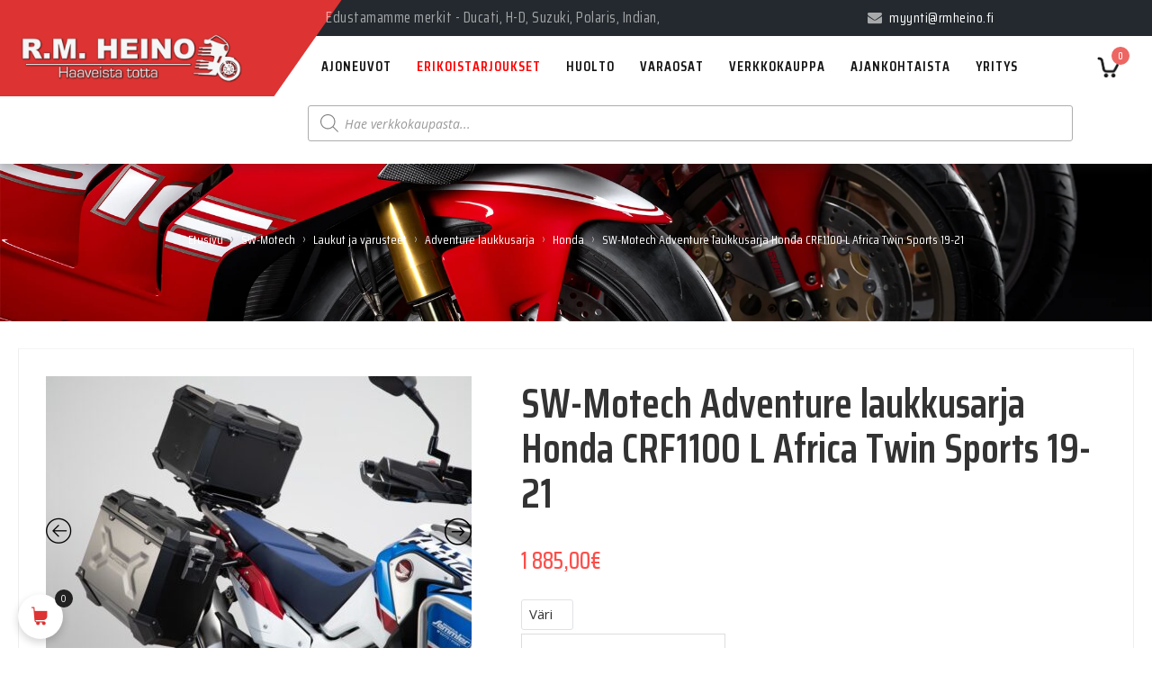

--- FILE ---
content_type: text/html; charset=UTF-8
request_url: https://www.rmheino.fi/kauppa/sw-motech-adventure-laukkusarja-honda-crf1100-l-africa-twin-sports-19-21/
body_size: 43684
content:
<!DOCTYPE html>
<html lang="fi">
<head>
	<meta charset="UTF-8">
	<meta name="viewport" content="width=device-width, initial-scale=1">

	<meta name='robots' content='index, follow, max-image-preview:large, max-snippet:-1, max-video-preview:-1' />

<!-- Social Warfare v4.5.6 https://warfareplugins.com - BEGINNING OF OUTPUT -->
<style>
	@font-face {
		font-family: "sw-icon-font";
		src:url("https://www.rmheino.fi/wp-content/plugins/social-warfare/assets/fonts/sw-icon-font.eot?ver=4.5.6");
		src:url("https://www.rmheino.fi/wp-content/plugins/social-warfare/assets/fonts/sw-icon-font.eot?ver=4.5.6#iefix") format("embedded-opentype"),
		url("https://www.rmheino.fi/wp-content/plugins/social-warfare/assets/fonts/sw-icon-font.woff?ver=4.5.6") format("woff"),
		url("https://www.rmheino.fi/wp-content/plugins/social-warfare/assets/fonts/sw-icon-font.ttf?ver=4.5.6") format("truetype"),
		url("https://www.rmheino.fi/wp-content/plugins/social-warfare/assets/fonts/sw-icon-font.svg?ver=4.5.6#1445203416") format("svg");
		font-weight: normal;
		font-style: normal;
		font-display:block;
	}
</style>
<!-- Social Warfare v4.5.6 https://warfareplugins.com - END OF OUTPUT -->


	<!-- This site is optimized with the Yoast SEO plugin v26.5 - https://yoast.com/wordpress/plugins/seo/ -->
	<title>SW-Motech Adventure laukkusarja Honda CRF1100 L Africa Twin Sports 19-21 -</title>
	<meta name="description" content="SW-MOTECH, SIVULAUKUT, ADVENTURE LAUKUT, SIVULAUKUT MOOTTORIPYÖRÄ, honda LISÄVARUSTEET, honda SIVULAUKUT, ALUMIINILAUKKU" />
	<link rel="canonical" href="https://www.rmheino.fi/kauppa/sw-motech-adventure-laukkusarja-honda-crf1100-l-africa-twin-sports-19-21/" />
	<meta property="og:locale" content="fi_FI" />
	<meta property="og:type" content="article" />
	<meta property="og:title" content="SW-Motech Adventure laukkusarja Honda CRF1100 L Africa Twin Sports 19-21 -" />
	<meta property="og:description" content="SW-MOTECH, SIVULAUKUT, ADVENTURE LAUKUT, SIVULAUKUT MOOTTORIPYÖRÄ, honda LISÄVARUSTEET, honda SIVULAUKUT, ALUMIINILAUKKU" />
	<meta property="og:url" content="https://www.rmheino.fi/kauppa/sw-motech-adventure-laukkusarja-honda-crf1100-l-africa-twin-sports-19-21/" />
	<meta property="og:site_name" content="Olemme täyden palvelun moottoripyöräliike, jonka valikoimaan kuuluu myös mönkijät ja moottorikelkat" />
	<meta property="article:modified_time" content="2026-01-18T07:00:54+00:00" />
	<meta property="og:image" content="https://www.rmheino.fi/wp-content/uploads/2021/02/adv_01_890_751xx_x_2_xl.jpg" />
	<meta property="og:image:width" content="1200" />
	<meta property="og:image:height" content="800" />
	<meta property="og:image:type" content="image/jpeg" />
	<meta name="twitter:card" content="summary_large_image" />
	<meta name="twitter:label1" content="Arvioitu lukuaika" />
	<meta name="twitter:data1" content="1 minuutti" />
	<script type="application/ld+json" class="yoast-schema-graph">{"@context":"https://schema.org","@graph":[{"@type":"WebPage","@id":"https://www.rmheino.fi/kauppa/sw-motech-adventure-laukkusarja-honda-crf1100-l-africa-twin-sports-19-21/","url":"https://www.rmheino.fi/kauppa/sw-motech-adventure-laukkusarja-honda-crf1100-l-africa-twin-sports-19-21/","name":"SW-Motech Adventure laukkusarja Honda CRF1100 L Africa Twin Sports 19-21 -","isPartOf":{"@id":"https://www.rmheino.fi/#website"},"primaryImageOfPage":{"@id":"https://www.rmheino.fi/kauppa/sw-motech-adventure-laukkusarja-honda-crf1100-l-africa-twin-sports-19-21/#primaryimage"},"image":{"@id":"https://www.rmheino.fi/kauppa/sw-motech-adventure-laukkusarja-honda-crf1100-l-africa-twin-sports-19-21/#primaryimage"},"thumbnailUrl":"https://www.rmheino.fi/wp-content/uploads/2021/02/adv_01_890_751xx_x_2_xl.jpg","datePublished":"2021-02-19T15:44:32+00:00","dateModified":"2026-01-18T07:00:54+00:00","description":"SW-MOTECH, SIVULAUKUT, ADVENTURE LAUKUT, SIVULAUKUT MOOTTORIPYÖRÄ, honda LISÄVARUSTEET, honda SIVULAUKUT, ALUMIINILAUKKU","breadcrumb":{"@id":"https://www.rmheino.fi/kauppa/sw-motech-adventure-laukkusarja-honda-crf1100-l-africa-twin-sports-19-21/#breadcrumb"},"inLanguage":"fi","potentialAction":[{"@type":"ReadAction","target":["https://www.rmheino.fi/kauppa/sw-motech-adventure-laukkusarja-honda-crf1100-l-africa-twin-sports-19-21/"]}]},{"@type":"ImageObject","inLanguage":"fi","@id":"https://www.rmheino.fi/kauppa/sw-motech-adventure-laukkusarja-honda-crf1100-l-africa-twin-sports-19-21/#primaryimage","url":"https://www.rmheino.fi/wp-content/uploads/2021/02/adv_01_890_751xx_x_2_xl.jpg","contentUrl":"https://www.rmheino.fi/wp-content/uploads/2021/02/adv_01_890_751xx_x_2_xl.jpg","width":1200,"height":800},{"@type":"BreadcrumbList","@id":"https://www.rmheino.fi/kauppa/sw-motech-adventure-laukkusarja-honda-crf1100-l-africa-twin-sports-19-21/#breadcrumb","itemListElement":[{"@type":"ListItem","position":1,"name":"Etusivu","item":"https://www.rmheino.fi/"},{"@type":"ListItem","position":2,"name":"Verkkokauppa","item":"https://www.rmheino.fi/verkkokauppa/"},{"@type":"ListItem","position":3,"name":"SW-Motech Adventure laukkusarja Honda CRF1100 L Africa Twin Sports 19-21"}]},{"@type":"WebSite","@id":"https://www.rmheino.fi/#website","url":"https://www.rmheino.fi/","name":"Olemme täyden palvelun moottoripyöräliike, jonka valikoimaan kuuluu myös mönkijät ja moottorikelkat","description":"Jo vuodesta 1989 lähtien olemme tehneet asiakkaidemme haaveista totta. Toimipisteemme sijaitsevat Tampereella ja Espoossa","publisher":{"@id":"https://www.rmheino.fi/#organization"},"potentialAction":[{"@type":"SearchAction","target":{"@type":"EntryPoint","urlTemplate":"https://www.rmheino.fi/?s={search_term_string}"},"query-input":{"@type":"PropertyValueSpecification","valueRequired":true,"valueName":"search_term_string"}}],"inLanguage":"fi"},{"@type":"Organization","@id":"https://www.rmheino.fi/#organization","name":"RM Heino - Haaveista totta","url":"https://www.rmheino.fi/","logo":{"@type":"ImageObject","inLanguage":"fi","@id":"https://www.rmheino.fi/#/schema/logo/image/","url":"https://www.rmheino.fi/wp-content/uploads/2019/07/rm-heino-logo-4.png","contentUrl":"https://www.rmheino.fi/wp-content/uploads/2019/07/rm-heino-logo-4.png","width":610,"height":135,"caption":"RM Heino - Haaveista totta"},"image":{"@id":"https://www.rmheino.fi/#/schema/logo/image/"}}]}</script>
	<!-- / Yoast SEO plugin. -->


<link rel='dns-prefetch' href='//www.googletagmanager.com' />
<link rel='dns-prefetch' href='//fonts.googleapis.com' />
<link rel="alternate" type="application/rss+xml" title="Olemme täyden palvelun moottoripyöräliike, jonka valikoimaan kuuluu myös mönkijät ja moottorikelkat &raquo; syöte" href="https://www.rmheino.fi/feed/" />
<link rel="alternate" type="application/rss+xml" title="Olemme täyden palvelun moottoripyöräliike, jonka valikoimaan kuuluu myös mönkijät ja moottorikelkat &raquo; kommenttien syöte" href="https://www.rmheino.fi/comments/feed/" />
<link rel="alternate" title="oEmbed (JSON)" type="application/json+oembed" href="https://www.rmheino.fi/wp-json/oembed/1.0/embed?url=https%3A%2F%2Fwww.rmheino.fi%2Fkauppa%2Fsw-motech-adventure-laukkusarja-honda-crf1100-l-africa-twin-sports-19-21%2F" />
<link rel="alternate" title="oEmbed (XML)" type="text/xml+oembed" href="https://www.rmheino.fi/wp-json/oembed/1.0/embed?url=https%3A%2F%2Fwww.rmheino.fi%2Fkauppa%2Fsw-motech-adventure-laukkusarja-honda-crf1100-l-africa-twin-sports-19-21%2F&#038;format=xml" />
<style id='wp-img-auto-sizes-contain-inline-css' type='text/css'>
img:is([sizes=auto i],[sizes^="auto," i]){contain-intrinsic-size:3000px 1500px}
/*# sourceURL=wp-img-auto-sizes-contain-inline-css */
</style>

<link rel='stylesheet' id='social-warfare-block-css-css' href='https://www.rmheino.fi/wp-content/plugins/social-warfare/assets/js/post-editor/dist/blocks.style.build.css?ver=6.9' type='text/css' media='all' />
<link rel='stylesheet' id='wc-pakettikauppa-pickup-point-selection-front-checkout-css' href='https://www.rmheino.fi/wp-content/plugins/posti-shipping/assets/blocks/pickup-point-selection/checkout/front.css?ver=0.0.1' type='text/css' media='all' />
<link rel='stylesheet' id='sbi_styles-css' href='https://www.rmheino.fi/wp-content/plugins/instagram-feed/css/sbi-styles.min.css?ver=6.10.0' type='text/css' media='all' />
<link rel='stylesheet' id='vi-wcaio-cart-icons-css' href='https://www.rmheino.fi/wp-content/plugins/woo-cart-all-in-one/assets/css/cart-icons.min.css?ver=1.1.20' type='text/css' media='all' />
<link rel='stylesheet' id='vi-wcaio-sidebar-cart-icon-css' href='https://www.rmheino.fi/wp-content/plugins/woo-cart-all-in-one/assets/css/sidebar-cart-icon.min.css?ver=1.1.20' type='text/css' media='all' />
<style id='vi-wcaio-sidebar-cart-icon-inline-css' type='text/css'>
.vi-wcaio-sidebar-cart-icon-wrap-top_left, .vi-wcaio-sidebar-cart-icon-wrap-bottom_left{left: 20px ;}.vi-wcaio-sidebar-cart-icon-wrap-top_right, .vi-wcaio-sidebar-cart-icon-wrap-bottom_right{right: 20px ;}.vi-wcaio-sidebar-cart-icon-wrap-top_left, .vi-wcaio-sidebar-cart-icon-wrap-top_right{top: 10px ;}.vi-wcaio-sidebar-cart-icon-wrap-bottom_right, .vi-wcaio-sidebar-cart-icon-wrap-bottom_left{bottom: 10px ;}.vi-wcaio-sidebar-cart-icon-wrap{                  box-shadow: inset 0 0 2px rgba(0,0,0,0.03), 0 4px 10px rgba(0,0,0,0.17);              }.vi-wcaio-sidebar-cart-icon-wrap {                  transform: scale(1) ;              }              @keyframes vi-wcaio-cart-icon-slide_in_left {                  from {                      transform: translate3d(-100%, 0, 0) scale(1);                      visibility: hidden;                  }                  to {                      transform: translate3d(0, 0, 0) scale(1);                  }              }              @keyframes vi-wcaio-cart-icon-slide_out_left {                  from {                      transform: translate3d(0, 0, 0) scale(1);                      visibility: visible;                      opacity: 1;                  }                  to {                      transform: translate3d(-100%, 0, 0) scale(1);                      visibility: hidden;                      opacity: 0;                  }              }              @keyframes vi-wcaio-cart-icon-shake_horizontal {                 0% {                transform: scale(1);               }              10%, 20% {                transform: scale(1) translateX(-10%);              }              30%, 50%, 70%, 90% {                transform: scale(1) translateX(10%);              }              40%, 60%, 80% {                transform: scale(1) translateX(-10%);              }               100% {                transform: scale(1);               }              }              @keyframes vi-wcaio-cart-icon-shake_vertical {                 0% {                transform: scale(1);               }              10%, 20% {                   transform: scale(0.9) rotate3d(0, 0, 1, -3deg);              }              30%, 50%, 70%, 90% {                transform: scale(1.1) rotate3d(0, 0, 1, 3deg);              }              40%, 60%, 80% {                transform: scale(1.1) rotate3d(0, 0, 1, -3deg);              }               100% {                transform: scale(1);               }              }@keyframes vi-wcaio-cart-icon-mouseenter {                  from {                      transform: translate3d(0, 0, 0) scale(1);                  }                  to {                      transform: translate3d(0, 0, 0) scale(1);                  }              }              @keyframes vi-wcaio-cart-icon-mouseleave {                  from {                      transform: translate3d(0, 0, 0) scale(1);                  }                  to {                      transform: translate3d(0, 0, 0) scale(1);                  }              }              @keyframes vi-wcaio-cart-icon-slide_out_left {                  from {                      transform: translate3d(0, 0, 0) scale(1);                      visibility: visible;                      opacity: 1;                  }                  to {                      transform: translate3d(-100%, 0, 0) scale(1);                      visibility: hidden;                      opacity: 0;                  }              }              @keyframes vi-wcaio-cart-icon-slide_out_right {                  from {                      transform: translate3d(0, 0, 0) scale(1);                      visibility: visible;                      opacity: 1;                  }                  to {                      transform: translate3d(100%, 0, 0) scale(1);                      visibility: hidden;                      opacity: 0;                  }              }.vi-wcaio-sidebar-cart-icon-wrap{border-radius:30px;background:#fff;}.vi-wcaio-sidebar-cart-icon-wrap .vi-wcaio-sidebar-cart-icon i{color:#dd3333;}.vi-wcaio-sidebar-cart-icon-wrap .vi-wcaio-sidebar-cart-count-wrap{background:#212121;color:#fff;border-radius:10px;}
/*# sourceURL=vi-wcaio-sidebar-cart-icon-inline-css */
</style>
<style id='wp-emoji-styles-inline-css' type='text/css'>

	img.wp-smiley, img.emoji {
		display: inline !important;
		border: none !important;
		box-shadow: none !important;
		height: 1em !important;
		width: 1em !important;
		margin: 0 0.07em !important;
		vertical-align: -0.1em !important;
		background: none !important;
		padding: 0 !important;
	}
/*# sourceURL=wp-emoji-styles-inline-css */
</style>
<link rel='stylesheet' id='wp-block-library-css' href='https://www.rmheino.fi/wp-content/plugins/gutenberg/build/styles/block-library/style.css?ver=22.1.3' type='text/css' media='all' />
<link rel='stylesheet' id='wc-blocks-style-css' href='https://www.rmheino.fi/wp-content/plugins/woocommerce/assets/client/blocks/wc-blocks.css?ver=wc-10.3.6' type='text/css' media='all' />
<style id='global-styles-inline-css' type='text/css'>
:root{--wp--preset--aspect-ratio--square: 1;--wp--preset--aspect-ratio--4-3: 4/3;--wp--preset--aspect-ratio--3-4: 3/4;--wp--preset--aspect-ratio--3-2: 3/2;--wp--preset--aspect-ratio--2-3: 2/3;--wp--preset--aspect-ratio--16-9: 16/9;--wp--preset--aspect-ratio--9-16: 9/16;--wp--preset--color--black: #000000;--wp--preset--color--cyan-bluish-gray: #abb8c3;--wp--preset--color--white: #ffffff;--wp--preset--color--pale-pink: #f78da7;--wp--preset--color--vivid-red: #cf2e2e;--wp--preset--color--luminous-vivid-orange: #ff6900;--wp--preset--color--luminous-vivid-amber: #fcb900;--wp--preset--color--light-green-cyan: #7bdcb5;--wp--preset--color--vivid-green-cyan: #00d084;--wp--preset--color--pale-cyan-blue: #8ed1fc;--wp--preset--color--vivid-cyan-blue: #0693e3;--wp--preset--color--vivid-purple: #9b51e0;--wp--preset--gradient--vivid-cyan-blue-to-vivid-purple: linear-gradient(135deg,rgb(6,147,227) 0%,rgb(155,81,224) 100%);--wp--preset--gradient--light-green-cyan-to-vivid-green-cyan: linear-gradient(135deg,rgb(122,220,180) 0%,rgb(0,208,130) 100%);--wp--preset--gradient--luminous-vivid-amber-to-luminous-vivid-orange: linear-gradient(135deg,rgb(252,185,0) 0%,rgb(255,105,0) 100%);--wp--preset--gradient--luminous-vivid-orange-to-vivid-red: linear-gradient(135deg,rgb(255,105,0) 0%,rgb(207,46,46) 100%);--wp--preset--gradient--very-light-gray-to-cyan-bluish-gray: linear-gradient(135deg,rgb(238,238,238) 0%,rgb(169,184,195) 100%);--wp--preset--gradient--cool-to-warm-spectrum: linear-gradient(135deg,rgb(74,234,220) 0%,rgb(151,120,209) 20%,rgb(207,42,186) 40%,rgb(238,44,130) 60%,rgb(251,105,98) 80%,rgb(254,248,76) 100%);--wp--preset--gradient--blush-light-purple: linear-gradient(135deg,rgb(255,206,236) 0%,rgb(152,150,240) 100%);--wp--preset--gradient--blush-bordeaux: linear-gradient(135deg,rgb(254,205,165) 0%,rgb(254,45,45) 50%,rgb(107,0,62) 100%);--wp--preset--gradient--luminous-dusk: linear-gradient(135deg,rgb(255,203,112) 0%,rgb(199,81,192) 50%,rgb(65,88,208) 100%);--wp--preset--gradient--pale-ocean: linear-gradient(135deg,rgb(255,245,203) 0%,rgb(182,227,212) 50%,rgb(51,167,181) 100%);--wp--preset--gradient--electric-grass: linear-gradient(135deg,rgb(202,248,128) 0%,rgb(113,206,126) 100%);--wp--preset--gradient--midnight: linear-gradient(135deg,rgb(2,3,129) 0%,rgb(40,116,252) 100%);--wp--preset--font-size--small: 13px;--wp--preset--font-size--medium: 20px;--wp--preset--font-size--large: 36px;--wp--preset--font-size--x-large: 42px;--wp--preset--spacing--20: 0.44rem;--wp--preset--spacing--30: 0.67rem;--wp--preset--spacing--40: 1rem;--wp--preset--spacing--50: 1.5rem;--wp--preset--spacing--60: 2.25rem;--wp--preset--spacing--70: 3.38rem;--wp--preset--spacing--80: 5.06rem;--wp--preset--shadow--natural: 6px 6px 9px rgba(0, 0, 0, 0.2);--wp--preset--shadow--deep: 12px 12px 50px rgba(0, 0, 0, 0.4);--wp--preset--shadow--sharp: 6px 6px 0px rgba(0, 0, 0, 0.2);--wp--preset--shadow--outlined: 6px 6px 0px -3px rgb(255, 255, 255), 6px 6px rgb(0, 0, 0);--wp--preset--shadow--crisp: 6px 6px 0px rgb(0, 0, 0);}:where(.is-layout-flex){gap: 0.5em;}:where(.is-layout-grid){gap: 0.5em;}body .is-layout-flex{display: flex;}.is-layout-flex{flex-wrap: wrap;align-items: center;}.is-layout-flex > :is(*, div){margin: 0;}body .is-layout-grid{display: grid;}.is-layout-grid > :is(*, div){margin: 0;}:where(.wp-block-columns.is-layout-flex){gap: 2em;}:where(.wp-block-columns.is-layout-grid){gap: 2em;}:where(.wp-block-post-template.is-layout-flex){gap: 1.25em;}:where(.wp-block-post-template.is-layout-grid){gap: 1.25em;}.has-black-color{color: var(--wp--preset--color--black) !important;}.has-cyan-bluish-gray-color{color: var(--wp--preset--color--cyan-bluish-gray) !important;}.has-white-color{color: var(--wp--preset--color--white) !important;}.has-pale-pink-color{color: var(--wp--preset--color--pale-pink) !important;}.has-vivid-red-color{color: var(--wp--preset--color--vivid-red) !important;}.has-luminous-vivid-orange-color{color: var(--wp--preset--color--luminous-vivid-orange) !important;}.has-luminous-vivid-amber-color{color: var(--wp--preset--color--luminous-vivid-amber) !important;}.has-light-green-cyan-color{color: var(--wp--preset--color--light-green-cyan) !important;}.has-vivid-green-cyan-color{color: var(--wp--preset--color--vivid-green-cyan) !important;}.has-pale-cyan-blue-color{color: var(--wp--preset--color--pale-cyan-blue) !important;}.has-vivid-cyan-blue-color{color: var(--wp--preset--color--vivid-cyan-blue) !important;}.has-vivid-purple-color{color: var(--wp--preset--color--vivid-purple) !important;}.has-black-background-color{background-color: var(--wp--preset--color--black) !important;}.has-cyan-bluish-gray-background-color{background-color: var(--wp--preset--color--cyan-bluish-gray) !important;}.has-white-background-color{background-color: var(--wp--preset--color--white) !important;}.has-pale-pink-background-color{background-color: var(--wp--preset--color--pale-pink) !important;}.has-vivid-red-background-color{background-color: var(--wp--preset--color--vivid-red) !important;}.has-luminous-vivid-orange-background-color{background-color: var(--wp--preset--color--luminous-vivid-orange) !important;}.has-luminous-vivid-amber-background-color{background-color: var(--wp--preset--color--luminous-vivid-amber) !important;}.has-light-green-cyan-background-color{background-color: var(--wp--preset--color--light-green-cyan) !important;}.has-vivid-green-cyan-background-color{background-color: var(--wp--preset--color--vivid-green-cyan) !important;}.has-pale-cyan-blue-background-color{background-color: var(--wp--preset--color--pale-cyan-blue) !important;}.has-vivid-cyan-blue-background-color{background-color: var(--wp--preset--color--vivid-cyan-blue) !important;}.has-vivid-purple-background-color{background-color: var(--wp--preset--color--vivid-purple) !important;}.has-black-border-color{border-color: var(--wp--preset--color--black) !important;}.has-cyan-bluish-gray-border-color{border-color: var(--wp--preset--color--cyan-bluish-gray) !important;}.has-white-border-color{border-color: var(--wp--preset--color--white) !important;}.has-pale-pink-border-color{border-color: var(--wp--preset--color--pale-pink) !important;}.has-vivid-red-border-color{border-color: var(--wp--preset--color--vivid-red) !important;}.has-luminous-vivid-orange-border-color{border-color: var(--wp--preset--color--luminous-vivid-orange) !important;}.has-luminous-vivid-amber-border-color{border-color: var(--wp--preset--color--luminous-vivid-amber) !important;}.has-light-green-cyan-border-color{border-color: var(--wp--preset--color--light-green-cyan) !important;}.has-vivid-green-cyan-border-color{border-color: var(--wp--preset--color--vivid-green-cyan) !important;}.has-pale-cyan-blue-border-color{border-color: var(--wp--preset--color--pale-cyan-blue) !important;}.has-vivid-cyan-blue-border-color{border-color: var(--wp--preset--color--vivid-cyan-blue) !important;}.has-vivid-purple-border-color{border-color: var(--wp--preset--color--vivid-purple) !important;}.has-vivid-cyan-blue-to-vivid-purple-gradient-background{background: var(--wp--preset--gradient--vivid-cyan-blue-to-vivid-purple) !important;}.has-light-green-cyan-to-vivid-green-cyan-gradient-background{background: var(--wp--preset--gradient--light-green-cyan-to-vivid-green-cyan) !important;}.has-luminous-vivid-amber-to-luminous-vivid-orange-gradient-background{background: var(--wp--preset--gradient--luminous-vivid-amber-to-luminous-vivid-orange) !important;}.has-luminous-vivid-orange-to-vivid-red-gradient-background{background: var(--wp--preset--gradient--luminous-vivid-orange-to-vivid-red) !important;}.has-very-light-gray-to-cyan-bluish-gray-gradient-background{background: var(--wp--preset--gradient--very-light-gray-to-cyan-bluish-gray) !important;}.has-cool-to-warm-spectrum-gradient-background{background: var(--wp--preset--gradient--cool-to-warm-spectrum) !important;}.has-blush-light-purple-gradient-background{background: var(--wp--preset--gradient--blush-light-purple) !important;}.has-blush-bordeaux-gradient-background{background: var(--wp--preset--gradient--blush-bordeaux) !important;}.has-luminous-dusk-gradient-background{background: var(--wp--preset--gradient--luminous-dusk) !important;}.has-pale-ocean-gradient-background{background: var(--wp--preset--gradient--pale-ocean) !important;}.has-electric-grass-gradient-background{background: var(--wp--preset--gradient--electric-grass) !important;}.has-midnight-gradient-background{background: var(--wp--preset--gradient--midnight) !important;}.has-small-font-size{font-size: var(--wp--preset--font-size--small) !important;}.has-medium-font-size{font-size: var(--wp--preset--font-size--medium) !important;}.has-large-font-size{font-size: var(--wp--preset--font-size--large) !important;}.has-x-large-font-size{font-size: var(--wp--preset--font-size--x-large) !important;}
/*# sourceURL=global-styles-inline-css */
</style>

<style id='classic-theme-styles-inline-css' type='text/css'>
/*! This file is auto-generated */
.wp-block-button__link{color:#fff;background-color:#32373c;border-radius:9999px;box-shadow:none;text-decoration:none;padding:calc(.667em + 2px) calc(1.333em + 2px);font-size:1.125em}.wp-block-file__button{background:#32373c;color:#fff;text-decoration:none}
/*# sourceURL=/wp-includes/css/classic-themes.min.css */
</style>
<link rel='stylesheet' id='pwgc-wc-blocks-style-css' href='https://www.rmheino.fi/wp-content/plugins/pw-woocommerce-gift-cards/assets/css/blocks.css?ver=2.24' type='text/css' media='all' />
<link rel='stylesheet' id='contact-form-7-css' href='https://www.rmheino.fi/wp-content/plugins/contact-form-7/includes/css/styles.css?ver=6.1.4' type='text/css' media='all' />
<link rel='stylesheet' id='wc-paytrail-css-css' href='https://www.rmheino.fi/wp-content/plugins/wc-paytrail/assets/css/wc-paytrail.css?ver=2.7.0' type='text/css' media='all' />
<style id='woocommerce-inline-inline-css' type='text/css'>
.woocommerce form .form-row .required { visibility: visible; }
/*# sourceURL=woocommerce-inline-inline-css */
</style>
<link rel='stylesheet' id='iksm-public-style-css' href='https://www.rmheino.fi/wp-content/plugins/iks-menu/assets/css/public.css?ver=1.12.6' type='text/css' media='all' />
<link rel='stylesheet' id='social_warfare-css' href='https://www.rmheino.fi/wp-content/plugins/social-warfare/assets/css/style.min.css?ver=4.5.6' type='text/css' media='all' />
<link rel='stylesheet' id='wc-price-history-frontend-css' href='https://www.rmheino.fi/wp-content/plugins/wc-price-history/assets/css/frontend.css?ver=1.7' type='text/css' media='all' />
<link rel='stylesheet' id='vi-wcaio-frontend-css' href='https://www.rmheino.fi/wp-content/plugins/woo-cart-all-in-one/assets/css/frontend.min.css?ver=1.1.20' type='text/css' media='all' />
<link rel='stylesheet' id='vi-wcaio-loading-css' href='https://www.rmheino.fi/wp-content/plugins/woo-cart-all-in-one/assets/css/loading.min.css?ver=1.1.20' type='text/css' media='all' />
<link rel='stylesheet' id='vi-wcaio-sidebar-cart-content-css' href='https://www.rmheino.fi/wp-content/plugins/woo-cart-all-in-one/assets/css/sidebar-cart-content.min.css?ver=1.1.20' type='text/css' media='all' />
<style id='vi-wcaio-sidebar-cart-content-inline-css' type='text/css'>
.vi-wcaio-sidebar-cart.vi-wcaio-sidebar-cart-1.vi-wcaio-sidebar-cart-top_left,              .vi-wcaio-sidebar-cart.vi-wcaio-sidebar-cart-1.vi-wcaio-sidebar-cart-bottom_left{                  left: 20px ;              }              .vi-wcaio-sidebar-cart.vi-wcaio-sidebar-cart-1.vi-wcaio-sidebar-cart-top_right,              .vi-wcaio-sidebar-cart.vi-wcaio-sidebar-cart-1.vi-wcaio-sidebar-cart-bottom_right{                  right: 20px ;              }              @media screen and (max-width: 768px) {                  .vi-wcaio-sidebar-cart.vi-wcaio-sidebar-cart-1.vi-wcaio-sidebar-cart-top_left .vi-wcaio-sidebar-cart-content-wrap,                  .vi-wcaio-sidebar-cart.vi-wcaio-sidebar-cart-1.vi-wcaio-sidebar-cart-bottom_left .vi-wcaio-sidebar-cart-content-wrap{                      left: 0px ;                  }                  .vi-wcaio-sidebar-cart.vi-wcaio-sidebar-cart-1.vi-wcaio-sidebar-cart-top_right .vi-wcaio-sidebar-cart-content-wrap,                  .vi-wcaio-sidebar-cart.vi-wcaio-sidebar-cart-1.vi-wcaio-sidebar-cart-bottom_right .vi-wcaio-sidebar-cart-content-wrap{                      right: 0px ;                  }              }              .vi-wcaio-sidebar-cart.vi-wcaio-sidebar-cart-1.vi-wcaio-sidebar-cart-top_left,              .vi-wcaio-sidebar-cart.vi-wcaio-sidebar-cart-1.vi-wcaio-sidebar-cart-top_right{                  top: 10px ;              }              .vi-wcaio-sidebar-cart.vi-wcaio-sidebar-cart-1.vi-wcaio-sidebar-cart-bottom_right,              .vi-wcaio-sidebar-cart.vi-wcaio-sidebar-cart-1.vi-wcaio-sidebar-cart-bottom_left{                  bottom: 10px ;              }              @media screen and (max-width: 768px) {                  .vi-wcaio-sidebar-cart.vi-wcaio-sidebar-cart-1.vi-wcaio-sidebar-cart-top_left .vi-wcaio-sidebar-cart-content-wrap,                  .vi-wcaio-sidebar-cart.vi-wcaio-sidebar-cart-1.vi-wcaio-sidebar-cart-top_right .vi-wcaio-sidebar-cart-content-wrap{                      top: 0px ;                  }                  .vi-wcaio-sidebar-cart.vi-wcaio-sidebar-cart-1.vi-wcaio-sidebar-cart-bottom_right .vi-wcaio-sidebar-cart-content-wrap,                  .vi-wcaio-sidebar-cart.vi-wcaio-sidebar-cart-1.vi-wcaio-sidebar-cart-bottom_left .vi-wcaio-sidebar-cart-content-wrap{                      bottom: 0px ;                  }              }.vi-wcaio-sidebar-cart .vi-wcaio-sidebar-cart-loading-dual_ring:after {                  border-color: #dd3333  transparent #dd3333  transparent;              }              .vi-wcaio-sidebar-cart .vi-wcaio-sidebar-cart-loading-ring div{                  border-color: #dd3333  transparent transparent transparent;              }              .vi-wcaio-sidebar-cart .vi-wcaio-sidebar-cart-loading-ripple  div{                  border: 4px solid #dd3333 ;              }              .vi-wcaio-sidebar-cart .vi-wcaio-sidebar-cart-loading-default div,              .vi-wcaio-sidebar-cart .vi-wcaio-sidebar-cart-loading-animation_face_1 div,              .vi-wcaio-sidebar-cart .vi-wcaio-sidebar-cart-loading-animation_face_2 div,              .vi-wcaio-sidebar-cart .vi-wcaio-sidebar-cart-loading-roller div:after,              .vi-wcaio-sidebar-cart .vi-wcaio-sidebar-cart-loading-loader_balls_1 div,              .vi-wcaio-sidebar-cart .vi-wcaio-sidebar-cart-loading-loader_balls_2 div,              .vi-wcaio-sidebar-cart .vi-wcaio-sidebar-cart-loading-loader_balls_3 div,              .vi-wcaio-sidebar-cart .vi-wcaio-sidebar-cart-loading-spinner div:after{                  background: #dd3333 ;              }.vi-wcaio-sidebar-cart .vi-wcaio-sidebar-cart-content-wrap{border-radius:1px;}.vi-wcaio-sidebar-cart .vi-wcaio-sidebar-cart-header-wrap{background:#fff;border-style:solid;border-color:#e6e6e6;}.vi-wcaio-sidebar-cart .vi-wcaio-sidebar-cart-header-wrap .vi-wcaio-sidebar-cart-header-title-wrap{color:#181818;}.vi-wcaio-sidebar-cart .vi-wcaio-sidebar-cart-header-wrap .vi-wcaio-sidebar-cart-header-coupon-wrap .vi-wcaio-coupon-code{border-radius:0px;}.vi-wcaio-sidebar-cart .vi-wcaio-sidebar-cart-header-wrap .vi-wcaio-sidebar-cart-header-coupon-wrap button.vi-wcaio-bt-coupon-code,.vi-wcaio-sidebar-cart .vi-wcaio-sidebar-cart-header-wrap .vi-wcaio-sidebar-cart-header-coupon-wrap .vi-wcaio-bt-coupon-code.button{background:#212121;color:#fff;border-radius:0px;}.vi-wcaio-sidebar-cart .vi-wcaio-sidebar-cart-header-wrap .vi-wcaio-sidebar-cart-header-coupon-wrap button.vi-wcaio-bt-coupon-code:hover,.vi-wcaio-sidebar-cart .vi-wcaio-sidebar-cart-header-wrap .vi-wcaio-sidebar-cart-header-coupon-wrap .vi-wcaio-bt-coupon-code.button:hover{background:#dd3333;color:#fff;}.vi-wcaio-sidebar-cart .vi-wcaio-sidebar-cart-footer-wrap{background:#fff;border-style:solid;border-color:#e6e6e6;}.vi-wcaio-sidebar-cart .vi-wcaio-sidebar-cart-footer-wrap .vi-wcaio-sidebar-cart-footer-cart_total > div:nth-child(1){color:#181818;}.vi-wcaio-sidebar-cart .vi-wcaio-sidebar-cart-footer-wrap .vi-wcaio-sidebar-cart-footer-cart_total > div:nth-child(2){color:#181818;}.vi-wcaio-sidebar-cart .vi-wcaio-sidebar-cart-footer-wrap button.vi-wcaio-sidebar-cart-bt-nav,.vi-wcaio-sidebar-cart .vi-wcaio-sidebar-cart-footer-wrap .vi-wcaio-sidebar-cart-bt-nav.button{background:#dd3333;color:#fff;border-radius:0px;}.vi-wcaio-sidebar-cart .vi-wcaio-sidebar-cart-footer-wrap button.vi-wcaio-sidebar-cart-bt-nav:hover,.vi-wcaio-sidebar-cart .vi-wcaio-sidebar-cart-footer-wrap .vi-wcaio-sidebar-cart-bt-nav.button:hover{background:#dd3333;color:#212121;}.vi-wcaio-sidebar-cart .vi-wcaio-sidebar-cart-footer-wrap button.vi-wcaio-sidebar-cart-bt-update,.vi-wcaio-sidebar-cart .vi-wcaio-sidebar-cart-footer-wrap .vi-wcaio-sidebar-cart-bt-update.button{background:#a4a7a9;color:#fff;border-radius:0px;}.vi-wcaio-sidebar-cart .vi-wcaio-sidebar-cart-footer-wrap button.vi-wcaio-sidebar-cart-bt-update:hover,.vi-wcaio-sidebar-cart .vi-wcaio-sidebar-cart-footer-wrap .vi-wcaio-sidebar-cart-bt-update.button:hover{background:#181818;color:#fff;}.vi-wcaio-sidebar-cart .vi-wcaio-sidebar-cart-footer-wrap .vi-wcaio-sidebar-cart-footer-pd-plus-title{color:#181818;}.vi-wcaio-sidebar-cart .vi-wcaio-sidebar-cart-products-wrap{background:#fff;}.vi-wcaio-sidebar-cart .vi-wcaio-sidebar-cart-products .vi-wcaio-sidebar-cart-pd-img-wrap img{border-radius:0px;}.vi-wcaio-sidebar-cart .vi-wcaio-sidebar-cart-products .vi-wcaio-sidebar-cart-pd-info-wrap .vi-wcaio-sidebar-cart-pd-name-wrap .vi-wcaio-sidebar-cart-pd-name, .vi-wcaio-sidebar-cart-footer-pd-name *{color:#2b3e51;}.vi-wcaio-sidebar-cart .vi-wcaio-sidebar-cart-products .vi-wcaio-sidebar-cart-pd-info-wrap .vi-wcaio-sidebar-cart-pd-name-wrap .vi-wcaio-sidebar-cart-pd-name:hover, .vi-wcaio-sidebar-cart-footer-pd-name *:hover{color:#dd3333;}.vi-wcaio-sidebar-cart .vi-wcaio-sidebar-cart-products .vi-wcaio-sidebar-cart-pd-info-wrap .vi-wcaio-sidebar-cart-pd-price *, .vi-wcaio-sidebar-cart-footer-pd-price *{color:#222;}.vi-wcaio-sidebar-cart .vi-wcaio-sidebar-cart-products .vi-wcaio-sidebar-cart-pd-desc .vi-wcaio-sidebar-cart-pd-quantity{                   border: 1px solid #ddd ;              }.vi-wcaio-sidebar-cart .vi-wcaio-sidebar-cart-products .vi-wcaio-sidebar-cart-pd-desc .vi_wcaio_minus{                   border-right: 1px solid #ddd ;              }.vi-wcaio-sidebar-cart .vi-wcaio-sidebar-cart-products .vi-wcaio-sidebar-cart-pd-desc .vi_wcaio_plus{                   border-left: 1px solid #ddd ;              }.vi-wcaio-sidebar-cart.vi-wcaio-sidebar-cart-rtl .vi-wcaio-sidebar-cart-products .vi-wcaio-sidebar-cart-pd-desc .vi_wcaio_minus{  			     border-right: unset;                   border-left: 1px solid #ddd ;              }.vi-wcaio-sidebar-cart.vi-wcaio-sidebar-cart-rtl .vi-wcaio-sidebar-cart-products .vi-wcaio-sidebar-cart-pd-desc .vi_wcaio_plus{  			     border-left: unset;                   border-right: 1px solid #ddd ;              }.vi-wcaio-sidebar-cart .vi-wcaio-sidebar-cart-products .vi-wcaio-sidebar-cart-pd-desc .vi-wcaio-sidebar-cart-pd-quantity{border-radius:3px;}.vi-wcaio-sidebar-cart .vi-wcaio-sidebar-cart-products .vi-wcaio-sidebar-cart-pd-remove-wrap i{color:#e6e6e6;}.vi-wcaio-sidebar-cart .vi-wcaio-sidebar-cart-products .vi-wcaio-sidebar-cart-pd-remove-wrap i:before{font-size:15px;}.vi-wcaio-sidebar-cart .vi-wcaio-sidebar-cart-products .vi-wcaio-sidebar-cart-pd-remove-wrap i:hover{color:#fe2740;}.vi-wcaio-sidebar-cart button.vi-wcaio-pd_plus-product-bt-atc,.vi-wcaio-sidebar-cart .button.vi-wcaio-pd_plus-product-bt-atc{background:;color:;}.vi-wcaio-sidebar-cart button.vi-wcaio-pd_plus-product-bt-atc:hover,.vi-wcaio-sidebar-cart .button.vi-wcaio-pd_plus-product-bt-atc:hover{background:;color:;}
/*# sourceURL=vi-wcaio-sidebar-cart-content-inline-css */
</style>
<link rel='stylesheet' id='vi-wcaio-nav-icons-css' href='https://www.rmheino.fi/wp-content/plugins/woo-cart-all-in-one/assets/css/nav-icons.min.css?ver=1.1.20' type='text/css' media='all' />
<link rel='stylesheet' id='vi-wcaio-flexslider-css' href='https://www.rmheino.fi/wp-content/plugins/woo-cart-all-in-one/assets/css/sc-flexslider.min.css?ver=1.1.20' type='text/css' media='all' />
<link rel='stylesheet' id='brands-styles-css' href='https://www.rmheino.fi/wp-content/plugins/woocommerce/assets/css/brands.css?ver=10.3.6' type='text/css' media='all' />
<link rel='stylesheet' id='dgwt-wcas-style-css' href='https://www.rmheino.fi/wp-content/plugins/ajax-search-for-woocommerce/assets/css/style.min.css?ver=1.32.0' type='text/css' media='all' />
<link rel='stylesheet' id='parent-style-css' href='https://www.rmheino.fi/wp-content/themes/harrier/style.css?ver=6.9' type='text/css' media='all' />
<link rel='stylesheet' id='bootstrap-css' href='https://www.rmheino.fi/wp-content/themes/harrier/stylesheet/bootstrap.min.css?ver=1.0' type='text/css' media='all' />
<link rel='stylesheet' id='font-awesome-css' href='https://www.rmheino.fi/wp-content/plugins/elementor/assets/lib/font-awesome/css/font-awesome.min.css?ver=4.7.0' type='text/css' media='all' />
<link rel='stylesheet' id='bootstrap-select-css' href='https://www.rmheino.fi/wp-content/themes/harrier/stylesheet/bootstrap-select.css?ver=1.0' type='text/css' media='all' />
<link rel='stylesheet' id='owl-carousel-css' href='https://www.rmheino.fi/wp-content/themes/harrier/stylesheet/owl.carousel.css?ver=1.0' type='text/css' media='all' />
<link rel='stylesheet' id='owl-theme-css' href='https://www.rmheino.fi/wp-content/themes/harrier/stylesheet/owl.theme.css?ver=1.0' type='text/css' media='all' />
<link rel='stylesheet' id='jquery-bxslider-css' href='https://www.rmheino.fi/wp-content/themes/harrier/stylesheet/jquery.bxslider.css?ver=1.0' type='text/css' media='all' />
<link rel='stylesheet' id='jquery-mobile-menu-css' href='https://www.rmheino.fi/wp-content/themes/harrier/stylesheet/jquery.mobile-menu.css?ver=1.0' type='text/css' media='all' />
<link rel='stylesheet' id='harrier-custom-css' href='https://www.rmheino.fi/wp-content/themes/harrier/stylesheet/custom.css?ver=1.0' type='text/css' media='all' />
<link rel='stylesheet' id='harrier-responsive-css' href='https://www.rmheino.fi/wp-content/themes/harrier/stylesheet/responsive.css?ver=1.0' type='text/css' media='all' />
<link rel='stylesheet' id='harrier-font-teko-css' href='//fonts.googleapis.com/css?family=Teko:300,400,500,600,700&#038;subset=latin,latin-ext' type='text/css' media='all' />
<link rel='stylesheet' id='harrier-font-opensans-css' href='//fonts.googleapis.com/css?family=Open+Sans:400italic,600italic,700italic,400,600,700,800&#038;subset=latin,latin-ext' type='text/css' media='all' />
<link rel='stylesheet' id='harrier-font-saira-css' href='//fonts.googleapis.com/css?family=Saira+Condensed:300,400,500,600,700,800&#038;subset=latin,latin-ext' type='text/css' media='all' />
<link rel='stylesheet' id='harrier-style-css' href='https://www.rmheino.fi/wp-content/themes/harrier-child/style.css?ver=6.9' type='text/css' media='all' />
<link rel='stylesheet' id='js_composer_front-css' href='https://www.rmheino.fi/wp-content/plugins/js_composer/assets/css/js_composer.min.css?ver=8.7.2' type='text/css' media='all' />
<link rel='stylesheet' id='slick-css' href='https://www.rmheino.fi/wp-content/plugins/woo-product-gallery-slider/assets/css/slick.css?ver=2.3.22' type='text/css' media='all' />
<link rel='stylesheet' id='slick-theme-css' href='https://www.rmheino.fi/wp-content/plugins/woo-product-gallery-slider/assets/css/slick-theme.css?ver=2.3.22' type='text/css' media='all' />
<link rel='stylesheet' id='fancybox-css' href='https://www.rmheino.fi/wp-content/plugins/woo-product-gallery-slider/assets/css/jquery.fancybox.min.css?ver=2.3.22' type='text/css' media='all' />
<style id='fancybox-inline-css' type='text/css'>
.wpgs-for .slick-slide{cursor:pointer;}
/*# sourceURL=fancybox-inline-css */
</style>
<link rel='stylesheet' id='flaticon-wpgs-css' href='https://www.rmheino.fi/wp-content/plugins/woo-product-gallery-slider/assets/css/font/flaticon.css?ver=2.3.22' type='text/css' media='all' />
<link rel='stylesheet' id='woo_discount_pro_style-css' href='https://www.rmheino.fi/wp-content/plugins/woo-discount-rules-pro/Assets/Css/awdr_style.css?ver=2.6.13' type='text/css' media='all' />
<script type="text/javascript" id="woocommerce-google-analytics-integration-gtag-js-after">
/* <![CDATA[ */
/* Google Analytics for WooCommerce (gtag.js) */
					window.dataLayer = window.dataLayer || [];
					function gtag(){dataLayer.push(arguments);}
					// Set up default consent state.
					for ( const mode of [{"analytics_storage":"denied","ad_storage":"denied","ad_user_data":"denied","ad_personalization":"denied","region":["AT","BE","BG","HR","CY","CZ","DK","EE","FI","FR","DE","GR","HU","IS","IE","IT","LV","LI","LT","LU","MT","NL","NO","PL","PT","RO","SK","SI","ES","SE","GB","CH"]}] || [] ) {
						gtag( "consent", "default", { "wait_for_update": 500, ...mode } );
					}
					gtag("js", new Date());
					gtag("set", "developer_id.dOGY3NW", true);
					gtag("config", "UA-55710643-1", {"track_404":true,"allow_google_signals":true,"logged_in":false,"linker":{"domains":[],"allow_incoming":false},"custom_map":{"dimension1":"logged_in"}});
//# sourceURL=woocommerce-google-analytics-integration-gtag-js-after
/* ]]> */
</script>
<script type="text/javascript" src="https://www.rmheino.fi/wp-includes/js/dist/vendor/wp-polyfill.min.js?ver=3.15.0" id="wp-polyfill-js"></script>
<script type="text/javascript" src="https://www.rmheino.fi/wp-content/plugins/gutenberg/build/scripts/vendors/react.min.js?ver=18" id="react-js"></script>
<script type="text/javascript" src="https://www.rmheino.fi/wp-content/plugins/gutenberg/build/scripts/vendors/react-jsx-runtime.min.js?ver=18" id="react-jsx-runtime-js"></script>
<script type="text/javascript" src="https://www.rmheino.fi/wp-content/plugins/gutenberg/build/scripts/vendors/react-dom.min.js?ver=18" id="react-dom-js"></script>
<script type="text/javascript" src="https://www.rmheino.fi/wp-includes/js/jquery/jquery.min.js?ver=3.7.1" id="jquery-core-js"></script>
<script type="text/javascript" src="https://www.rmheino.fi/wp-includes/js/jquery/jquery-migrate.min.js?ver=3.4.1" id="jquery-migrate-js"></script>
<script type="text/javascript" src="https://www.rmheino.fi/wp-content/plugins/neo-ari/js/neo-ari-partstream.js?p=https%3A%2F%2Fwww.rmheino.fi%2Fwp-admin%2Fadmin-ajax.php&amp;ver=6.9" id="ari-script-js"></script>
<script type="text/javascript" src="https://www.rmheino.fi/wp-content/plugins/wc-paytrail/assets/js/wc-paytrail.js?ver=2.7.0" id="wc-paytrail-js-js"></script>
<script type="text/javascript" id="wc-single-product-js-extra">
/* <![CDATA[ */
var wc_single_product_params = {"i18n_required_rating_text":"Valitse arvostelu, ole hyv\u00e4.","i18n_rating_options":["1/5 t\u00e4hte\u00e4","2/5 t\u00e4hte\u00e4","3/5 t\u00e4hte\u00e4","4/5 t\u00e4hte\u00e4","5/5 t\u00e4hte\u00e4"],"i18n_product_gallery_trigger_text":"View full-screen image gallery","review_rating_required":"yes","flexslider":{"rtl":false,"animation":"slide","smoothHeight":true,"directionNav":false,"controlNav":"thumbnails","slideshow":false,"animationSpeed":500,"animationLoop":false,"allowOneSlide":false},"zoom_enabled":"","zoom_options":[],"photoswipe_enabled":"","photoswipe_options":{"shareEl":false,"closeOnScroll":false,"history":false,"hideAnimationDuration":0,"showAnimationDuration":0},"flexslider_enabled":""};
//# sourceURL=wc-single-product-js-extra
/* ]]> */
</script>
<script type="text/javascript" src="https://www.rmheino.fi/wp-content/plugins/woocommerce/assets/js/frontend/single-product.min.js?ver=10.3.6" id="wc-single-product-js" defer="defer" data-wp-strategy="defer"></script>
<script type="text/javascript" src="https://www.rmheino.fi/wp-content/plugins/woocommerce/assets/js/jquery-blockui/jquery.blockUI.min.js?ver=2.7.0-wc.10.3.6" id="wc-jquery-blockui-js" defer="defer" data-wp-strategy="defer"></script>
<script type="text/javascript" src="https://www.rmheino.fi/wp-content/plugins/woocommerce/assets/js/js-cookie/js.cookie.min.js?ver=2.1.4-wc.10.3.6" id="wc-js-cookie-js" defer="defer" data-wp-strategy="defer"></script>
<script type="text/javascript" id="woocommerce-js-extra">
/* <![CDATA[ */
var woocommerce_params = {"ajax_url":"/wp-admin/admin-ajax.php","wc_ajax_url":"/?wc-ajax=%%endpoint%%","i18n_password_show":"N\u00e4yt\u00e4 salasana","i18n_password_hide":"Piilota salasana"};
//# sourceURL=woocommerce-js-extra
/* ]]> */
</script>
<script type="text/javascript" src="https://www.rmheino.fi/wp-content/plugins/woocommerce/assets/js/frontend/woocommerce.min.js?ver=10.3.6" id="woocommerce-js" defer="defer" data-wp-strategy="defer"></script>
<script type="text/javascript" src="https://www.rmheino.fi/wp-content/plugins/iks-menu/assets/js/public.js?ver=1.12.6" id="iksm-public-script-js"></script>
<script type="text/javascript" src="https://www.rmheino.fi/wp-content/plugins/iks-menu/assets/js/menu.js?ver=1.12.6" id="iksm-menu-script-js"></script>
<script type="text/javascript" id="kk-script-js-extra">
/* <![CDATA[ */
var fetchCartItems = {"ajax_url":"https://www.rmheino.fi/wp-admin/admin-ajax.php","action":"kk_wc_fetchcartitems","nonce":"24920ec690","currency":"EUR"};
//# sourceURL=kk-script-js-extra
/* ]]> */
</script>
<script type="text/javascript" src="https://www.rmheino.fi/wp-content/plugins/kliken-marketing-for-google/assets/kk-script.js?ver=6.9" id="kk-script-js"></script>
<script type="text/javascript" id="vi-wcaio-sidebar-cart-js-extra">
/* <![CDATA[ */
var viwcaio_sc_params = {"wc_ajax_url":"/?wc-ajax=%%endpoint%%","nonce":"ff7f58e726","cart_hash_key":"wc_cart_hash_d1fe4198b2dfb41819b4f26b2be40b7a","fragment_name":"wc_fragments_d1fe4198b2dfb41819b4f26b2be40b7a"};
//# sourceURL=vi-wcaio-sidebar-cart-js-extra
/* ]]> */
</script>
<script type="text/javascript" src="https://www.rmheino.fi/wp-content/plugins/woo-cart-all-in-one/assets/js/sidebar-cart.min.js?ver=1.1.20" id="vi-wcaio-sidebar-cart-js"></script>
<script type="text/javascript" src="https://www.rmheino.fi/wp-content/plugins/woo-cart-all-in-one/assets/js/flexslider.min.js?ver=1.1.20" id="vi-wcaio-flexslider-js"></script>
<script></script><link rel="https://api.w.org/" href="https://www.rmheino.fi/wp-json/" /><link rel="alternate" title="JSON" type="application/json" href="https://www.rmheino.fi/wp-json/wp/v2/product/762587" /><link rel="EditURI" type="application/rsd+xml" title="RSD" href="https://www.rmheino.fi/xmlrpc.php?rsd" />
<meta name="generator" content="WordPress 6.9" />
<meta name="generator" content="WooCommerce 10.3.6" />
<link rel='shortlink' href='https://www.rmheino.fi/?p=762587' />
<meta name="generator" content="Site Kit by Google 1.167.0" /><!-- HFCM by 99 Robots - Snippet # 4: Google GA4 tag -->
<!-- Google tag (gtag.js) -->
<script async src="https://www.googletagmanager.com/gtag/js?id=G-02KYBQQ3LL"></script>
<script>
  window.dataLayer = window.dataLayer || [];
  function gtag(){dataLayer.push(arguments);}
  gtag('js', new Date());

  gtag('config', 'G-02KYBQQ3LL');
</script>
<!-- /end HFCM by 99 Robots -->
<!-- HFCM by 99 Robots - Snippet # 5: Leadoo -->
<script type="text/javascript" async src="https://bot.leadoo.com/bot/dynamic.js?company=RtE0m0Xq"></script>
<!-- /end HFCM by 99 Robots -->
<!-- Google tag (gtag.js) -->
<script async src="https://www.googletagmanager.com/gtag/js?id=G-02KYBQQ3LL"></script>
<script>
  window.dataLayer = window.dataLayer || [];
  function gtag(){dataLayer.push(arguments);}
  gtag('js', new Date());

  gtag('config', 'G-02KYBQQ3LL');
</script>

<script type="text/javascript" async src="https://bot.leadoo.com/bot/dynamic.js?company=RtE0m0Xq"></script>
<style type="text/css">
					.page-heading{
			background-image: url(https://www.rmheino.fi/wp-content/uploads/2024/01/GD8_2029_UC575427.jpg);
		}
			


.mobile-menu .mm-search {
	background-color:#dd3333;
}

.mobile-menu .expand {
	color:#dd3333;
}

.logo {
	background:#dd3333;
}

.mini-cart .actions .btn-checkout {
    background: #dd3333;
}

#nav > li:hover > a:after {
	 background-color: #dd3333;
}

.products-grid .item .item-inner .item-img .item-box-hover .box-inner .add_cart button.button.btn-cart:hover:before {color:#dd3333}
.products-grid .item .item-inner .item-img .item-box-hover .add_cart {background:#dd3333;border:2px #dd3333 solid;}

.hot_deals .new_title h2 {
    background: #dd3333;
}

.blog-side h2{
    background: #dd3333;
}

.blog_entry .btn {
    background: #dd3333;
}

latest-blog .post-date {
	background:#dd3333;
}

.button, .btn, .button-inverse, .button-vote, .sidebar .button, .sidebar .btn, .dropdown .dropdown-menu .button, .buttons-set .back-link a, .scrolltop, .button-tabs li a {
    background: #dd3333;
}

.side-nav-categories .block-title  {
    background: #dd3333;
}

.sidebar .section-filter .b-filter__btns .btn:hover {
    background:#dd3333;
}

.pager .pages li a:hover {
	border: 1px solid #dd3333;
	background: #dd3333;
}
.pages .pagination > .active > a, .pages .pagination > .active > span, .pages .pagination > .active > a:hover, .pages .pagination > .active > span:hover, .pages .pagination > .active > a:focus, .pages .pagination > .active > span:focus {
	background-color: #dd3333;
	border-color: #dd3333;
}

#sort-by .button-asc:hover {
	background: #dd3333;
	border-color: #dd3333}

#sort-by li:hover {background:#dd3333}
#sort-by li:hover a {color:#121212}

.toolbar span.button-active.button-grid {
	background-color: #dd3333;
	border: 1px #dd3333 solid;
}
.toolbar span.button-active.button-list {
	background-color: #dd3333;
	border: 1px #dd3333 solid;
}

.product-view .product-shop .add-to-box .btn-cart {
    background: #dd3333;
}

.ask-question-block .form-inner .form-block button.button {width:100%; font-size:20px; padding:12px 15px; margin-top:10px; background-color: #23292e; color:#fff; border-color:#111417}
.ask-question-block h3 {
    background: #dd3333;
}

#summarySpecs {margin-top:20px; border:1px #eaeaea solid; margin-bottom:20px;}
#summarySpecs h2 {
    background: #dd3333;
}

.product-tabs li.active a:after {
    background-color: #dd3333;
}

.comment-form .bnt-comment {
    background: #dd3333;
}

.comment-respond .form-submit input[type=submit] {
	background:#dd3333;
}

.b-compare__images-item-price-vs {
	background: #dd3333;
}

.related-pro .new_title h2 {
    background: #dd3333;
}

.newsletter-wrap h5 {
    color: #dd3333;
}

.newsletter-wrap button.subscribe {
    background: #dd3333;
}

footer a:hover {
	color: #dd3333;
}

button.button {
    background: #dd3333;
}

.header-banner .assetBlock span {
	color: #dd3333}

.custom-slider .link {
	border-bottom: 1px #dd3333 solid;
	color: #dd3333;
}

.newsletter-sign-box h3 {
    background: #dd3333;
}

.newsletter-sign-box .subscribe:hover {
	background: none repeat scroll 0 0 #dd3333;
	box-shadow: inset 0 -45px 0 0 #dd3333;
}

.clients_author {color:#dd3333;}

.b-filter__btns .btn { background:#dd3333;}

.star-rating {
	color: #dd3333;
}

.product-essential p.stock.in-stock {
    color: #333;
}

.products-list .product-shop a.button {
    background: #dd3333;
}

.woocommerce-pagination li span.page-numbers.current {
    background-color: #dd3333;
    border-color: #dd3333;
    border: 1px solid #dd3333;
}

a.woocommerce-button.button.view,
.dashboard a.woocommerce-Button.button,
.return-to-shop a.button.wc-backward,
.form-row.place-order .button {
    background-color: #dd3333;
}

.popup1.klb-quick-view .ratings i {
    color: #dd3333;
}

.klb-button,
.wpcm-car-form fieldset div.wpcm-account-sign-in .button,
a#wpcm-submit,
a.wpcm-button.wpcm-button-dashboard-profile-edit,
a.wpcm-button.wpcm-button-dashboard-add-new,
a.wpcm-button.wpcm-dashboard-button {
    background: #dd3333;
}

.wpcm-summary .ratings i {
    color: #dd3333;
}

.klb-vehicle .products-list a.link-phone i {
    color: #dd3333;
}

.wpcm-dashboard-pagination span.page-numbers.current {
    background-color: #dd3333;
    border-color: #dd3333;
}

.wpcm-dashboard-pagination ul li a.page-numbers:hover {
    border: 1px solid #dd3333;
    background: #dd3333;
}

.category-description .slider-items-products .blog-gallery .owl-buttons a:hover {
    background: #dd3333;
	border-color: #dd3333;
}

.page-numbers span.page-numbers.current {
    background-color: #dd3333;
    border-color: #dd3333;
}

.pagination li a.page-numbers:hover {
    border: 1px solid #dd3333;
    background: #dd3333;
}

*::selection {
	background: #dd3333;
}

footer {
    background: ;
}

.footer-top {
    background: ;
}


</style>
<style type="text/css" id="iksm-dynamic-style"></style>		<style>
			.dgwt-wcas-ico-magnifier,.dgwt-wcas-ico-magnifier-handler{max-width:20px}.dgwt-wcas-search-wrapp .dgwt-wcas-sf-wrapp input[type=search].dgwt-wcas-search-input,.dgwt-wcas-search-wrapp .dgwt-wcas-sf-wrapp input[type=search].dgwt-wcas-search-input:hover,.dgwt-wcas-search-wrapp .dgwt-wcas-sf-wrapp input[type=search].dgwt-wcas-search-input:focus{border-color:#adadad}		</style>
			<noscript><style>.woocommerce-product-gallery{ opacity: 1 !important; }</style></noscript>
	
<!-- Google AdSense meta tags added by Site Kit -->
<meta name="google-adsense-platform-account" content="ca-host-pub-2644536267352236">
<meta name="google-adsense-platform-domain" content="sitekit.withgoogle.com">
<!-- End Google AdSense meta tags added by Site Kit -->
<meta name="generator" content="Elementor 3.33.2; features: additional_custom_breakpoints; settings: css_print_method-external, google_font-enabled, font_display-auto">
			<style>
				.e-con.e-parent:nth-of-type(n+4):not(.e-lazyloaded):not(.e-no-lazyload),
				.e-con.e-parent:nth-of-type(n+4):not(.e-lazyloaded):not(.e-no-lazyload) * {
					background-image: none !important;
				}
				@media screen and (max-height: 1024px) {
					.e-con.e-parent:nth-of-type(n+3):not(.e-lazyloaded):not(.e-no-lazyload),
					.e-con.e-parent:nth-of-type(n+3):not(.e-lazyloaded):not(.e-no-lazyload) * {
						background-image: none !important;
					}
				}
				@media screen and (max-height: 640px) {
					.e-con.e-parent:nth-of-type(n+2):not(.e-lazyloaded):not(.e-no-lazyload),
					.e-con.e-parent:nth-of-type(n+2):not(.e-lazyloaded):not(.e-no-lazyload) * {
						background-image: none !important;
					}
				}
			</style>
			<meta name="generator" content="Powered by WPBakery Page Builder - drag and drop page builder for WordPress."/>
<style type="text/css" id="custom-background-css">
body.custom-background { background-color: #ffffff; }
</style>
	
<!-- Google Tag Manager snippet added by Site Kit -->
<script type="text/javascript">
/* <![CDATA[ */

			( function( w, d, s, l, i ) {
				w[l] = w[l] || [];
				w[l].push( {'gtm.start': new Date().getTime(), event: 'gtm.js'} );
				var f = d.getElementsByTagName( s )[0],
					j = d.createElement( s ), dl = l != 'dataLayer' ? '&l=' + l : '';
				j.async = true;
				j.src = 'https://www.googletagmanager.com/gtm.js?id=' + i + dl;
				f.parentNode.insertBefore( j, f );
			} )( window, document, 'script', 'dataLayer', 'GTM-PKHCBQN' );
			
/* ]]> */
</script>

<!-- End Google Tag Manager snippet added by Site Kit -->
<meta name="generator" content="Powered by Slider Revolution 6.7.40 - responsive, Mobile-Friendly Slider Plugin for WordPress with comfortable drag and drop interface." />
<style type="text/css">.wpgs-for .slick-arrow::before,.wpgs-nav .slick-prev::before, .wpgs-nav .slick-next::before{color:#000;}.fancybox-bg{background-color:rgba(10,0,0,0.75);}.fancybox-caption,.fancybox-infobar{color:#fff;}.wpgs-nav .slick-slide{border-color:transparent}.wpgs-nav .slick-current{border-color:#000}.wpgs-video-wrapper{min-height:500px;}</style><link rel="icon" href="https://www.rmheino.fi/wp-content/uploads/2017/12/cropped-rm_heino_ikoni-3-32x32.jpg" sizes="32x32" />
<link rel="icon" href="https://www.rmheino.fi/wp-content/uploads/2017/12/cropped-rm_heino_ikoni-3-192x192.jpg" sizes="192x192" />
<link rel="apple-touch-icon" href="https://www.rmheino.fi/wp-content/uploads/2017/12/cropped-rm_heino_ikoni-3-180x180.jpg" />
<meta name="msapplication-TileImage" content="https://www.rmheino.fi/wp-content/uploads/2017/12/cropped-rm_heino_ikoni-3-270x270.jpg" />
<script>function setREVStartSize(e){
			//window.requestAnimationFrame(function() {
				window.RSIW = window.RSIW===undefined ? window.innerWidth : window.RSIW;
				window.RSIH = window.RSIH===undefined ? window.innerHeight : window.RSIH;
				try {
					var pw = document.getElementById(e.c).parentNode.offsetWidth,
						newh;
					pw = pw===0 || isNaN(pw) || (e.l=="fullwidth" || e.layout=="fullwidth") ? window.RSIW : pw;
					e.tabw = e.tabw===undefined ? 0 : parseInt(e.tabw);
					e.thumbw = e.thumbw===undefined ? 0 : parseInt(e.thumbw);
					e.tabh = e.tabh===undefined ? 0 : parseInt(e.tabh);
					e.thumbh = e.thumbh===undefined ? 0 : parseInt(e.thumbh);
					e.tabhide = e.tabhide===undefined ? 0 : parseInt(e.tabhide);
					e.thumbhide = e.thumbhide===undefined ? 0 : parseInt(e.thumbhide);
					e.mh = e.mh===undefined || e.mh=="" || e.mh==="auto" ? 0 : parseInt(e.mh,0);
					if(e.layout==="fullscreen" || e.l==="fullscreen")
						newh = Math.max(e.mh,window.RSIH);
					else{
						e.gw = Array.isArray(e.gw) ? e.gw : [e.gw];
						for (var i in e.rl) if (e.gw[i]===undefined || e.gw[i]===0) e.gw[i] = e.gw[i-1];
						e.gh = e.el===undefined || e.el==="" || (Array.isArray(e.el) && e.el.length==0)? e.gh : e.el;
						e.gh = Array.isArray(e.gh) ? e.gh : [e.gh];
						for (var i in e.rl) if (e.gh[i]===undefined || e.gh[i]===0) e.gh[i] = e.gh[i-1];
											
						var nl = new Array(e.rl.length),
							ix = 0,
							sl;
						e.tabw = e.tabhide>=pw ? 0 : e.tabw;
						e.thumbw = e.thumbhide>=pw ? 0 : e.thumbw;
						e.tabh = e.tabhide>=pw ? 0 : e.tabh;
						e.thumbh = e.thumbhide>=pw ? 0 : e.thumbh;
						for (var i in e.rl) nl[i] = e.rl[i]<window.RSIW ? 0 : e.rl[i];
						sl = nl[0];
						for (var i in nl) if (sl>nl[i] && nl[i]>0) { sl = nl[i]; ix=i;}
						var m = pw>(e.gw[ix]+e.tabw+e.thumbw) ? 1 : (pw-(e.tabw+e.thumbw)) / (e.gw[ix]);
						newh =  (e.gh[ix] * m) + (e.tabh + e.thumbh);
					}
					var el = document.getElementById(e.c);
					if (el!==null && el) el.style.height = newh+"px";
					el = document.getElementById(e.c+"_wrapper");
					if (el!==null && el) {
						el.style.height = newh+"px";
						el.style.display = "block";
					}
				} catch(e){
					console.log("Failure at Presize of Slider:" + e)
				}
			//});
		  };</script>
		<style type="text/css" id="wp-custom-css">
			body {
  font-size: 15px;
	line-height: 1.4;
}

h3 {
  font-size: 25px;
	font-weight: bold;
	line-height: 1.1;
}

h4 {
	font-weight: bold;
		line-height: 1.1;
}

label[id$="_suggestion"].wpforms-error.mailcheck-error {
	display: none !important;
}

/* Poistaa tuotteiden kappalemäärän kaupan kategoriasta */ 
.woocommerce-loop-category__title mark.count {
    display: none;
}

/* Verkkokaupan tuotekategorian tekstit*/
.woocommerce .woocommerce-loop-category__title {
    font-size: 16px !important;
	  font-weight: bold;
 	  text-align: center; 
	  margin-top: 20px;
    margin-bottom: 20px;
    margin-left: 20px;
	  margin-right: 20px;
}

/* Verkkokaupan tuotekategorian otsikko */
.tax-product_cat .term-description {
    float: center;
    width: 100%;
    clear: none;
    margin-left: 2%;
	  font-size: 20px;
	  text-transform: capitalize;
}

/* Verkkokaupan tuotekategorian kuvan tiedot */
.woocommerce li.product {
    text-align: center;
}

/* Lue lisää painikkeen värit */
.vc_btn3.vc_btn3-color-juicy-pink, .vc_btn3.vc_btn3-color-juicy-pink.vc_btn3-style-flat {
background-color: black;
border-radius: 1px;
}
.vc_btn3.vc_btn3-color-juicy-pink:hover, .vc_btn3.vc_btn3-color-juicy-pink.vc_btn3-style-flat:hover {
background-color: #666666;
}

body {
 background: #ffffff;
}

#preloader{display:none !important;}



/* FiboSearch hakupalkin venytys  */
.dgwt-wcas-sf-wrapp {

    width: 850px;
		margin: 20px;
    	margin-top: 0px;
    	margin-right: 0px;
    	margin-bottom: 25px;
    	margin-left: 0px;

}

/* FiboSearch hakupalkin suurennuslasin keskitys  */

.dgwt-wcas-no-submit .dgwt-wcas-ico-magnifier {
    height: 50%;
    margin: 10px;
			margin-top: 10px;
    	margin-right: 10px;
    	margin-bottom: 10px;
    	margin-left: 2px;
    max-height: 20px;
    width: 100%;
    max-width: 20px;
    left: 12px;
    right: auto;
    opacity: .5;
    fill: #000;
}

/* FiboSearch hakupalkin preloaderin keskitys  */

.dgwt-wcas-preloader {
    top: -12px;
}

/* Menupalkkien välien kasvatus  */

#nav > li > a:first-child {
    margin-left: 2px;
}

/* Menupalkkien drop-menun tekstit keskelle */
#nav li.drop-menu ul li a {
   padding: 0 5px;
}

/* Varastotiedolle tilaa */
.single_variation_wrap .quantity, td.woocommerce-grouped-product-list-item__quantity .quantity {
	margin-top: 20px;
}
	
/* Varastotiedot keskelle */
.product-essential p.stock.in-stock {
	margin-left: 0px;
	margin-top: 10px;
}

/* Ylävalikon punaisen osan pituus */
a.logo {
    width: 62px;
}

/* Complianz -valikko näkyy aina */
#cmplz-manage-consent .cmplz-manage-consent {
    bottom: -5px!important;
}
/* Complianz -valikko näkyy aina mobiililaitteella */
@media (max-width: 768px) {
#cmplz-manage-consent .cmplz-manage-consent {
    display: unset!important;
}
}

/* Sivuston leveys, automaattinen
@media {
.container {
        width: fit-content;
    }
}


.flex-control-thumbs {
  width: 90%;
  position: absolute;
  bottom: 0px; 
  text-align: center;
  display:flex;
  flex-wrap:nowrap;
 
  border: 0px solid red;
  overflow-x:auto;
  padding-bottom:10px;
}

.flex-control-thumbs li {
  margin: 0 6px;
  display: inline-block;
  zoom: 1;

}


.flex-control-thumbs li,
.flex-control-thumbs li:first-child {
  width: 16%;
  vertical-align: top;
  margin: 15px 5% 0 0;
  min-width:100px;
}

.flex-control-thumbs img {
  width: 100%;
  display: block;
  opacity: .7;
  cursor: pointer;
}

.flex-control-thumbs img:hover {
  opacity: 0.5;
}

.flex-control-thumbs .flex-active {
  opacity: 1;
  cursor: default;
}

.product_slider .flex-active-slide a:hover {
  cursor: -webkit-zoom-in;
  cursor: -moz-zoom-in;
}		</style>
		<style id="kirki-inline-styles"></style><noscript><style> .wpb_animate_when_almost_visible { opacity: 1; }</style></noscript><link rel='stylesheet' id='rs-plugin-settings-css' href='//www.rmheino.fi/wp-content/plugins/revslider/sr6/assets/css/rs6.css?ver=6.7.40' type='text/css' media='all' />
<style id='rs-plugin-settings-inline-css' type='text/css'>
#rs-demo-id {}
/*# sourceURL=rs-plugin-settings-inline-css */
</style>
</head>

<body class="wp-singular product-template-default single single-product postid-762587 custom-background wp-theme-harrier wp-child-theme-harrier-child theme-harrier woocommerce woocommerce-page woocommerce-no-js wpb-js-composer js-comp-ver-8.7.2 vc_responsive elementor-default elementor-kit-764332">
		<!-- Google Tag Manager (noscript) snippet added by Site Kit -->
		<noscript>
			<iframe src="https://www.googletagmanager.com/ns.html?id=GTM-PKHCBQN" height="0" width="0" style="display:none;visibility:hidden"></iframe>
		</noscript>
		<!-- End Google Tag Manager (noscript) snippet added by Site Kit -->
		
	<div id="preloader"></div>
	<div id="page">
		<header>
			<div class="container">
				<div class="row">
					<div id="header">
						<div class="header-container">
							<div class="header-logo"> 
																										<a href="https://www.rmheino.fi/" class="logo" title="Olemme täyden palvelun moottoripyöräliike, jonka valikoimaan kuuluu myös mönkijät ja moottorikelkat">
										<div><img loading="lazy" src="https://www.rmheino.fi/wp-content/uploads/2020/11/rmheino-logo2020.png" height="55" width="249" alt="Olemme täyden palvelun moottoripyöräliike, jonka valikoimaan kuuluu myös mönkijät ja moottorikelkat" ></div>
									</a>
															</div>
							<div class="header__nav">
								<div class="header-banner">
																											<div class="col-lg-6 col-xs-12 col-sm-6 col-md-6">
										<div class="assetBlock">
											<div class="klb-slideshow" id="slideshow">
																						<p>Meiltä moottoripyörät, mönkijät ja kelkat</p>
																						<p>Edustamamme merkit - Ducati, H-D, Suzuki, Polaris, Indian, CFMOTO</p>
																						<p>Myynti Ma-Pe 10-18, La 10-14, Huolto Ma-Pe 9-17</p>
																						</div>
										</div>
									</div>
																																				<div class="col-lg-6 col-lg-6 col-xs-12 col-sm-6 col-md-6 call-us">
																				<i class="fa fa-envelope"></i> myynti@rmheino.fi																			</div>
																	</div>
								<div class="fl-header-right">
																												<div class="fl-cart-contain">
	<div class="mini-cart">
						<div class="basket"> <a href="https://www.rmheino.fi/ostoskori/"><span class="cart-value cart-contents">0</span></a> </div>
		<div class="fl-mini-cart-content" >
			

	<p class="woocommerce-mini-cart__empty-message">No products in the cart.</p>


		</div>
	</div>
</div>
																											</div>

								<div class="fl-nav-menu">
									<nav>
										<div class="mm-toggle-wrap">
											<div class="mm-toggle"><i class="fa fa-bars"></i><span class="mm-label">Menu</span> </div>
										</div>
										<div class="nav-inner"> 
											<ul id="nav" class="hidden-xs"><li class="nav-item dropdown  menu-item menu-item-type-custom menu-item-object-custom menu-item-has-children parent drop-menu"><a class="nav-link dropdown-toggle" href="#"  ><span>Ajoneuvot</span></a>
<ul class="dropdown-menu">
	<li class="level-top  menu-item menu-item-type-custom menu-item-object-custom"><a class="nav-link dropdown-item" href="https://www.rmheino.fi/moottoripyorat"  ><span>Moottoripyörät</span></a></li>
	<li class="level-top  menu-item menu-item-type-post_type menu-item-object-page"><a class="nav-link dropdown-item" href="https://www.rmheino.fi/polaris-rmheino-fi/"  ><span>Polaris-mönkijät</span></a></li>
	<li class="level-top  menu-item menu-item-type-custom menu-item-object-custom"><a class="nav-link dropdown-item" href="https://www.rmheino.fi/vaihtoajoneuvot"  ><span>Vaihtoajoneuvot</span></a></li>
	<li class="level-top  menu-item menu-item-type-custom menu-item-object-custom"><a class="nav-link dropdown-item" href="https://www.rmheino.fi/vuokraus"  ><span>Vuokraus</span></a></li>
	<li class="level-top  menu-item menu-item-type-custom menu-item-object-custom"><a class="nav-link dropdown-item" href="https://www.rmheino.fi/rahoitus/"  ><span>Rahoitus</span></a></li>
	<li class="level-top  menu-item menu-item-type-custom menu-item-object-custom"><a class="nav-link dropdown-item" href="https://www.rmheino.fi/ostamme-moottoripyoria"  ><span>Ostamme moottoripyöriä</span></a></li>
</ul>
</li>
<li class="level-top  menu-item menu-item-type-custom menu-item-object-custom"><a class="nav-link" href="https://www.rmheino.fi/tuote-osasto/erikoistarjoukset/"  ><span><p style="color:red;">Erikoistarjoukset</p></span></a></li>
<li class="nav-item dropdown  menu-item menu-item-type-custom menu-item-object-custom menu-item-has-children parent drop-menu"><a class="nav-link dropdown-toggle" href="https://www.rmheino.fi/huolto"  ><span>Huolto</span></a>
<ul class="dropdown-menu">
	<li class="level-top  menu-item menu-item-type-post_type menu-item-object-page"><a class="nav-link dropdown-item" href="https://www.rmheino.fi/huolto-espoo/"  ><span>Espoo</span></a></li>
	<li class="level-top  menu-item menu-item-type-post_type menu-item-object-page"><a class="nav-link dropdown-item" href="https://www.rmheino.fi/huolto-tampere/"  ><span>Tampere</span></a></li>
	<li class="level-top  menu-item menu-item-type-custom menu-item-object-custom"><a class="nav-link dropdown-item" href="https://www.rmheino.fi/huolto-oulu/"  ><span>Oulu</span></a></li>
	<li class="level-top  menu-item menu-item-type-custom menu-item-object-custom"><a class="nav-link dropdown-item" href="https://www.rmheino.fi/talvisailytys/"  ><span>Talvisäilytys</span></a></li>
</ul>
</li>
<li class="level-top  menu-item menu-item-type-post_type menu-item-object-page"><a class="nav-link" href="https://www.rmheino.fi/varaosat/"  ><span>Varaosat</span></a></li>
<li class="nav-item dropdown  menu-item menu-item-type-custom menu-item-object-custom menu-item-has-children parent drop-menu"><a class="nav-link dropdown-toggle" href="https://www.rmheino.fi/verkkokauppa/"  ><span>Verkkokauppa</span></a>
<ul class="dropdown-menu">
	<li class="level-top  menu-item menu-item-type-custom menu-item-object-custom"><a class="nav-link dropdown-item" href="https://www.rmheino.fi/tuote-osasto/moottoripyoran-lisavarusteet"  ><span>SW-Motech</span></a></li>
	<li class="level-top  menu-item menu-item-type-custom menu-item-object-custom"><a class="nav-link dropdown-item" href="https://www.rmheino.fi/tuote-osasto/ajovarusteet"  ><span>Ajovarusteet</span></a></li>
	<li class="level-top  menu-item menu-item-type-custom menu-item-object-custom"><a class="nav-link dropdown-item" href="https://www.rmheino.fi/tuote-osasto/lisavarusteet/"  ><span>Lisävarusteet</span></a></li>
	<li class="level-top  menu-item menu-item-type-post_type menu-item-object-page"><a class="nav-link dropdown-item" href="https://www.rmheino.fi/varaosat/"  ><span>Varaosat</span></a></li>
	<li class="level-top  menu-item menu-item-type-custom menu-item-object-custom"><a class="nav-link dropdown-item" href="https://www.rmheino.fi/tuote-osasto/ducati-2/"  ><span>Ducati</span></a></li>
	<li class="level-top  menu-item menu-item-type-custom menu-item-object-custom"><a class="nav-link dropdown-item" href="https://www.rmheino.fi/tuote-osasto/harley-davidson"  ><span>Harley-Davidson</span></a></li>
	<li class="level-top  menu-item menu-item-type-custom menu-item-object-custom"><a class="nav-link dropdown-item" href="https://www.rmheino.fi/tuote-osasto/polaris/"  ><span>Polaris</span></a></li>
	<li class="level-top  menu-item menu-item-type-custom menu-item-object-custom"><a class="nav-link dropdown-item" href="https://www.rmheino.fi/tuote-osasto/indian-motorcycle/"  ><span>Indian Motorcycle</span></a></li>
	<li class="level-top  menu-item menu-item-type-custom menu-item-object-custom"><a class="nav-link dropdown-item" href="https://www.rmheino.fi/tuote-osasto/suzuki-tarvikkeet/"  ><span>Suzuki</span></a></li>
	<li class="level-top  menu-item menu-item-type-custom menu-item-object-custom"><a class="nav-link dropdown-item" href="https://www.rmheino.fi/tuote-osasto/cfmoto/"  ><span>CFMOTO</span></a></li>
	<li class="level-top  menu-item menu-item-type-custom menu-item-object-custom"><a class="nav-link dropdown-item" href="https://www.rmheino.fi/tuote-osasto/sahkopyorat/"  ><span>Sähköpyörät</span></a></li>
	<li class="level-top  menu-item menu-item-type-custom menu-item-object-custom"><a class="nav-link dropdown-item" href="https://www.rmheino.fi/tuote-osasto/poistotori"  ><span>Poistotori</span></a></li>
	<li class="level-top  menu-item menu-item-type-post_type menu-item-object-product"><a class="nav-link dropdown-item" href="https://www.rmheino.fi/kauppa/lahjakortti/"  ><span>Lahjakortti</span></a></li>
	<li class="level-top  menu-item menu-item-type-custom menu-item-object-custom"><a class="nav-link dropdown-item" href="https://www.rmheino.fi/omatili"  ><span>Oma tili</span></a></li>
	<li class="level-top  menu-item menu-item-type-custom menu-item-object-custom"><a class="nav-link dropdown-item" href="https://www.rmheino.fi/toimitus-ja-sopimusehdot/"  ><span>Toimitus ja palautusehdot</span></a></li>
</ul>
</li>
<li class="level-top  menu-item menu-item-type-custom menu-item-object-custom"><a class="nav-link" href="https://www.rmheino.fi/ajankohtaista"  ><span>Ajankohtaista</span></a></li>
<li class="nav-item dropdown  menu-item menu-item-type-custom menu-item-object-custom menu-item-has-children parent drop-menu"><a class="nav-link dropdown-toggle" href="https://www.rmheino.fi/yritysesittely"  ><span>Yritys</span></a>
<ul class="dropdown-menu">
	<li class="level-top  menu-item menu-item-type-custom menu-item-object-custom"><a class="nav-link dropdown-item" href="https://www.rmheino.fi/espoo"  ><span>Yhteystiedot &#8211; Espoo</span></a></li>
	<li class="level-top  menu-item menu-item-type-custom menu-item-object-custom"><a class="nav-link dropdown-item" href="https://www.rmheino.fi/tampere"  ><span>Yhteystiedot &#8211; Tampere</span></a></li>
	<li class="level-top  menu-item menu-item-type-custom menu-item-object-custom"><a class="nav-link dropdown-item" href="https://www.rmheino.fi/oulu/"  ><span>Yhteystiedot &#8211; Oulu</span></a></li>
	<li class="level-top  menu-item menu-item-type-custom menu-item-object-custom"><a class="nav-link dropdown-item" href="https://www.rmheino.fi/toimitus-ja-sopimusehdot"  ><span>Toimitus ja Sopimusehdot</span></a></li>
	<li class="level-top  menu-item menu-item-type-custom menu-item-object-custom"><a class="nav-link dropdown-item" href="https://www.rmheino.fi/puheluhinnat/"  ><span>Puheluhinnat</span></a></li>
</ul>
</li>
<li class="level-top  menu-item menu-item-type-custom menu-item-object-custom"><div  class="dgwt-wcas-search-wrapp dgwt-wcas-no-submit woocommerce dgwt-wcas-style-solaris js-dgwt-wcas-layout-classic dgwt-wcas-layout-classic js-dgwt-wcas-mobile-overlay-enabled dgwt-wcas-search-darkoverl-mounted js-dgwt-wcas-search-darkoverl-mounted">
		<form class="dgwt-wcas-search-form" role="search" action="https://www.rmheino.fi/" method="get">
		<div class="dgwt-wcas-sf-wrapp">
							<svg class="dgwt-wcas-ico-magnifier" xmlns="http://www.w3.org/2000/svg"
					 xmlns:xlink="http://www.w3.org/1999/xlink" x="0px" y="0px"
					 viewBox="0 0 51.539 51.361" xml:space="preserve">
		             <path 						 d="M51.539,49.356L37.247,35.065c3.273-3.74,5.272-8.623,5.272-13.983c0-11.742-9.518-21.26-21.26-21.26 S0,9.339,0,21.082s9.518,21.26,21.26,21.26c5.361,0,10.244-1.999,13.983-5.272l14.292,14.292L51.539,49.356z M2.835,21.082 c0-10.176,8.249-18.425,18.425-18.425s18.425,8.249,18.425,18.425S31.436,39.507,21.26,39.507S2.835,31.258,2.835,21.082z"/>
				</svg>
							<label class="screen-reader-text"
				   for="dgwt-wcas-search-input-1">Products search</label>

			<input id="dgwt-wcas-search-input-1"
				   type="search"
				   class="dgwt-wcas-search-input"
				   name="s"
				   value=""
				   placeholder="Hae verkkokaupasta..."
				   autocomplete="off"
							/>
			<div class="dgwt-wcas-preloader"></div>

			<div class="dgwt-wcas-voice-search"></div>

			
			<input type="hidden" name="post_type" value="product"/>
			<input type="hidden" name="dgwt_wcas" value="1"/>

			
					</div>
	</form>
</div>
</li>
</ul>										</div>
									</nav>
								</div>
							</div>
						</div>
					</div>
				</div>
			</div>
		</header>
	
			<div class="page-heading">
			<div class="breadcrumbs">
				<div class="container">
					<div class="row">
						<div class="col-xs-12">
							<nav class="woocommerce-breadcrumb"><ul><li><a href="https://www.rmheino.fi">Etusivu</a></li> <span>&rsaquo; </span> <li><a href="https://www.rmheino.fi/tuote-osasto/moottoripyoran-lisavarusteet/">SW-Motech</a></li> <span>&rsaquo; </span> <li><a href="https://www.rmheino.fi/tuote-osasto/moottoripyoran-lisavarusteet/laukut-ja-varusteet/">Laukut ja varusteet</a></li> <span>&rsaquo; </span> <li><a href="https://www.rmheino.fi/tuote-osasto/moottoripyoran-lisavarusteet/laukut-ja-varusteet/adventure-laukkusarja/">Adventure laukkusarja</a></li> <span>&rsaquo; </span> <li><a href="https://www.rmheino.fi/tuote-osasto/moottoripyoran-lisavarusteet/laukut-ja-varusteet/adventure-laukkusarja/honda-adventure-laukkusarja/">Honda</a></li> <span>&rsaquo; </span> <li><strong>SW-Motech Adventure laukkusarja Honda CRF1100 L  Africa Twin Sports 19-21</strong></li></ul></nav>						</div>
					</div>
				</div>
			</div>
			
					</div>
		
	<div class="main-container col1-layout ">
		<div class="main">
			<div class="col-main">
				<div class="product-view" itemscope="" itemtype="http://schema.org/Product" itemid="#product_base">
					<div class="woocommerce-notices-wrapper"></div><div id="product-762587" class="blog_entry clearfix product type-product post-762587 status-publish first outofstock product_cat-adventure-laukkusarja product_cat-honda-adventure-laukkusarja product_cat-laukut-ja-varusteet product_cat-moottoripyoran-lisavarusteet product_tag-adv-07-897-75000-b product_tag-adv-07-897-75000-s has-post-thumbnail taxable shipping-taxable purchasable product-type-variable">
	<div class="product-essential container">
		<div class="row">
			<div class="product-img-box col-lg-5 col-sm-5 col-xs-12">
				
<div class="woo-product-gallery-slider woocommerce-product-gallery wpgs--with-images images"  >

		<div class="wpgs-for"><div class="woocommerce-product-gallery__image single-product-main-image"><a class="wpgs-lightbox-icon" data-caption="adv_01_890_751xx_x_2_xl" data-fancybox="wpgs-lightbox"  href="https://www.rmheino.fi/wp-content/uploads/2021/02/adv_01_890_751xx_x_2_xl.jpg"     data-mobile=["clickContent:close","clickSlide:close"] 	data-click-slide="close" 	data-animation-effect="fade" 	data-loop="true"     data-infobar="true"     data-hash="false" ><img fetchpriority="high" fetchpriority="high" width="500" height="333" src="https://www.rmheino.fi/wp-content/uploads/2021/02/adv_01_890_751xx_x_2_xl-500x333.jpg" class="woocommerce-product-gallery__image attachment-shop_single size-shop_single wp-post-image" alt="" data-zoom_src="https://www.rmheino.fi/wp-content/uploads/2021/02/adv_01_890_751xx_x_2_xl.jpg" data-large_image="https://www.rmheino.fi/wp-content/uploads/2021/02/adv_01_890_751xx_x_2_xl.jpg" data-o_img="https://www.rmheino.fi/wp-content/uploads/2021/02/adv_01_890_751xx_x_2_xl-500x333.jpg" data-zoom-image="https://www.rmheino.fi/wp-content/uploads/2021/02/adv_01_890_751xx_x_2_xl.jpg" decoding="async" srcset="https://www.rmheino.fi/wp-content/uploads/2021/02/adv_01_890_751xx_x_2_xl-500x333.jpg 500w, https://www.rmheino.fi/wp-content/uploads/2021/02/adv_01_890_751xx_x_2_xl-64x43.jpg 64w, https://www.rmheino.fi/wp-content/uploads/2021/02/adv_01_890_751xx_x_2_xl-600x400.jpg 600w, https://www.rmheino.fi/wp-content/uploads/2021/02/adv_01_890_751xx_x_2_xl-768x512.jpg 768w, https://www.rmheino.fi/wp-content/uploads/2021/02/adv_01_890_751xx_x_2_xl.jpg 1200w" sizes="(max-width: 500px) 100vw, 500px" /></a></div><div><a class="wpgs-lightbox-icon" data-fancybox="wpgs-lightbox"                 data-caption="adv_xx_xxx_7500x_b_1_xl.1485"                 href="https://www.rmheino.fi/wp-content/uploads/2021/02/adv_xx_xxx_7500x_b_1_xl.1485.jpg" data-mobile=["clickContent:close","clickSlide:close"] 				data-click-slide="close" 				data-animation-effect="fade" 				data-loop="true"                 data-hash="false"                 data-infobar="true"                 ><img width="500" height="353" src="https://www.rmheino.fi/wp-content/uploads/2021/02/adv_xx_xxx_7500x_b_1_xl.1485-500x353.jpg" class="attachment-shop_single" alt="" data-zoom_src="https://www.rmheino.fi/wp-content/uploads/2021/02/adv_xx_xxx_7500x_b_1_xl.1485.jpg" data-large_image="https://www.rmheino.fi/wp-content/uploads/2021/02/adv_xx_xxx_7500x_b_1_xl.1485.jpg" decoding="async" srcset="https://www.rmheino.fi/wp-content/uploads/2021/02/adv_xx_xxx_7500x_b_1_xl.1485-500x353.jpg 500w, https://www.rmheino.fi/wp-content/uploads/2021/02/adv_xx_xxx_7500x_b_1_xl.1485-64x45.jpg 64w, https://www.rmheino.fi/wp-content/uploads/2021/02/adv_xx_xxx_7500x_b_1_xl.1485-566x400.jpg 566w, https://www.rmheino.fi/wp-content/uploads/2021/02/adv_xx_xxx_7500x_b_1_xl.1485-1132x800.jpg 1132w, https://www.rmheino.fi/wp-content/uploads/2021/02/adv_xx_xxx_7500x_b_1_xl.1485-768x543.jpg 768w, https://www.rmheino.fi/wp-content/uploads/2021/02/adv_xx_xxx_7500x_b_1_xl.1485-600x424.jpg 600w, https://www.rmheino.fi/wp-content/uploads/2021/02/adv_xx_xxx_7500x_b_1_xl.1485.jpg 1200w" sizes="(max-width: 500px) 100vw, 500px" /></a></div><div><a class="wpgs-lightbox-icon" data-fancybox="wpgs-lightbox"                 data-caption="adv_xx_xxx_7500x_s_1_xl.4482"                 href="https://www.rmheino.fi/wp-content/uploads/2021/02/adv_xx_xxx_7500x_s_1_xl.4482.jpg" data-mobile=["clickContent:close","clickSlide:close"] 				data-click-slide="close" 				data-animation-effect="fade" 				data-loop="true"                 data-hash="false"                 data-infobar="true"                 ><img width="500" height="353" src="https://www.rmheino.fi/wp-content/uploads/2021/02/adv_xx_xxx_7500x_s_1_xl.4482-500x353.jpg" class="attachment-shop_single" alt="" data-zoom_src="https://www.rmheino.fi/wp-content/uploads/2021/02/adv_xx_xxx_7500x_s_1_xl.4482.jpg" data-large_image="https://www.rmheino.fi/wp-content/uploads/2021/02/adv_xx_xxx_7500x_s_1_xl.4482.jpg" decoding="async" srcset="https://www.rmheino.fi/wp-content/uploads/2021/02/adv_xx_xxx_7500x_s_1_xl.4482-500x353.jpg 500w, https://www.rmheino.fi/wp-content/uploads/2021/02/adv_xx_xxx_7500x_s_1_xl.4482-64x45.jpg 64w, https://www.rmheino.fi/wp-content/uploads/2021/02/adv_xx_xxx_7500x_s_1_xl.4482-566x400.jpg 566w, https://www.rmheino.fi/wp-content/uploads/2021/02/adv_xx_xxx_7500x_s_1_xl.4482-1132x800.jpg 1132w, https://www.rmheino.fi/wp-content/uploads/2021/02/adv_xx_xxx_7500x_s_1_xl.4482-768x543.jpg 768w, https://www.rmheino.fi/wp-content/uploads/2021/02/adv_xx_xxx_7500x_s_1_xl.4482-600x424.jpg 600w, https://www.rmheino.fi/wp-content/uploads/2021/02/adv_xx_xxx_7500x_s_1_xl.4482.jpg 1200w" sizes="(max-width: 500px) 100vw, 500px" /></a></div><div><a class="wpgs-lightbox-icon" data-fancybox="wpgs-lightbox"                 data-caption="adv_01_890_751xx_x_3_xl"                 href="https://www.rmheino.fi/wp-content/uploads/2021/02/adv_01_890_751xx_x_3_xl.jpg" data-mobile=["clickContent:close","clickSlide:close"] 				data-click-slide="close" 				data-animation-effect="fade" 				data-loop="true"                 data-hash="false"                 data-infobar="true"                 ><img loading="lazy" loading="lazy" width="500" height="333" src="https://www.rmheino.fi/wp-content/uploads/2021/02/adv_01_890_751xx_x_3_xl-500x333.jpg" class="attachment-shop_single" alt="" data-zoom_src="https://www.rmheino.fi/wp-content/uploads/2021/02/adv_01_890_751xx_x_3_xl.jpg" data-large_image="https://www.rmheino.fi/wp-content/uploads/2021/02/adv_01_890_751xx_x_3_xl.jpg" decoding="async" srcset="https://www.rmheino.fi/wp-content/uploads/2021/02/adv_01_890_751xx_x_3_xl-500x333.jpg 500w, https://www.rmheino.fi/wp-content/uploads/2021/02/adv_01_890_751xx_x_3_xl-64x43.jpg 64w, https://www.rmheino.fi/wp-content/uploads/2021/02/adv_01_890_751xx_x_3_xl-600x400.jpg 600w, https://www.rmheino.fi/wp-content/uploads/2021/02/adv_01_890_751xx_x_3_xl-768x512.jpg 768w, https://www.rmheino.fi/wp-content/uploads/2021/02/adv_01_890_751xx_x_3_xl.jpg 1200w" sizes="(max-width: 500px) 100vw, 500px" /></a></div><div><a class="wpgs-lightbox-icon" data-fancybox="wpgs-lightbox"                 data-caption="adv_01_890_751xx_x_2_xl"                 href="https://www.rmheino.fi/wp-content/uploads/2021/02/adv_01_890_751xx_x_2_xl.jpg" data-mobile=["clickContent:close","clickSlide:close"] 				data-click-slide="close" 				data-animation-effect="fade" 				data-loop="true"                 data-hash="false"                 data-infobar="true"                 ><img loading="lazy" loading="lazy" width="500" height="333" src="https://www.rmheino.fi/wp-content/uploads/2021/02/adv_01_890_751xx_x_2_xl-500x333.jpg" class="attachment-shop_single" alt="" data-zoom_src="https://www.rmheino.fi/wp-content/uploads/2021/02/adv_01_890_751xx_x_2_xl.jpg" data-large_image="https://www.rmheino.fi/wp-content/uploads/2021/02/adv_01_890_751xx_x_2_xl.jpg" decoding="async" srcset="https://www.rmheino.fi/wp-content/uploads/2021/02/adv_01_890_751xx_x_2_xl-500x333.jpg 500w, https://www.rmheino.fi/wp-content/uploads/2021/02/adv_01_890_751xx_x_2_xl-64x43.jpg 64w, https://www.rmheino.fi/wp-content/uploads/2021/02/adv_01_890_751xx_x_2_xl-600x400.jpg 600w, https://www.rmheino.fi/wp-content/uploads/2021/02/adv_01_890_751xx_x_2_xl-768x512.jpg 768w, https://www.rmheino.fi/wp-content/uploads/2021/02/adv_01_890_751xx_x_2_xl.jpg 1200w" sizes="(max-width: 500px) 100vw, 500px" /></a></div><div><a class="wpgs-lightbox-icon" data-fancybox="wpgs-lightbox"                 data-caption="adv_xx_xxx_7500x_x_8_xl"                 href="https://www.rmheino.fi/wp-content/uploads/2021/02/adv_xx_xxx_7500x_x_8_xl.jpg" data-mobile=["clickContent:close","clickSlide:close"] 				data-click-slide="close" 				data-animation-effect="fade" 				data-loop="true"                 data-hash="false"                 data-infobar="true"                 ><img loading="lazy" loading="lazy" width="500" height="333" src="https://www.rmheino.fi/wp-content/uploads/2021/02/adv_xx_xxx_7500x_x_8_xl-500x333.jpg" class="attachment-shop_single" alt="" data-zoom_src="https://www.rmheino.fi/wp-content/uploads/2021/02/adv_xx_xxx_7500x_x_8_xl.jpg" data-large_image="https://www.rmheino.fi/wp-content/uploads/2021/02/adv_xx_xxx_7500x_x_8_xl.jpg" decoding="async" srcset="https://www.rmheino.fi/wp-content/uploads/2021/02/adv_xx_xxx_7500x_x_8_xl-500x333.jpg 500w, https://www.rmheino.fi/wp-content/uploads/2021/02/adv_xx_xxx_7500x_x_8_xl-64x43.jpg 64w, https://www.rmheino.fi/wp-content/uploads/2021/02/adv_xx_xxx_7500x_x_8_xl-600x400.jpg 600w, https://www.rmheino.fi/wp-content/uploads/2021/02/adv_xx_xxx_7500x_x_8_xl-768x512.jpg 768w, https://www.rmheino.fi/wp-content/uploads/2021/02/adv_xx_xxx_7500x_x_8_xl.jpg 1200w" sizes="(max-width: 500px) 100vw, 500px" /></a></div><div><a class="wpgs-lightbox-icon" data-fancybox="wpgs-lightbox"                 data-caption="adv_01_890_751xx_x_4_xl"                 href="https://www.rmheino.fi/wp-content/uploads/2021/02/adv_01_890_751xx_x_4_xl.jpg" data-mobile=["clickContent:close","clickSlide:close"] 				data-click-slide="close" 				data-animation-effect="fade" 				data-loop="true"                 data-hash="false"                 data-infobar="true"                 ><img loading="lazy" loading="lazy" width="500" height="333" src="https://www.rmheino.fi/wp-content/uploads/2021/02/adv_01_890_751xx_x_4_xl-500x333.jpg" class="attachment-shop_single" alt="" data-zoom_src="https://www.rmheino.fi/wp-content/uploads/2021/02/adv_01_890_751xx_x_4_xl.jpg" data-large_image="https://www.rmheino.fi/wp-content/uploads/2021/02/adv_01_890_751xx_x_4_xl.jpg" decoding="async" srcset="https://www.rmheino.fi/wp-content/uploads/2021/02/adv_01_890_751xx_x_4_xl-500x333.jpg 500w, https://www.rmheino.fi/wp-content/uploads/2021/02/adv_01_890_751xx_x_4_xl-64x43.jpg 64w, https://www.rmheino.fi/wp-content/uploads/2021/02/adv_01_890_751xx_x_4_xl-600x400.jpg 600w, https://www.rmheino.fi/wp-content/uploads/2021/02/adv_01_890_751xx_x_4_xl-768x512.jpg 768w, https://www.rmheino.fi/wp-content/uploads/2021/02/adv_01_890_751xx_x_4_xl.jpg 1200w" sizes="(max-width: 500px) 100vw, 500px" /></a></div></div><div class="wpgs-nav"><div><img loading="lazy" loading="lazy" width="99" height="99" src="https://www.rmheino.fi/wp-content/uploads/2021/02/adv_01_890_751xx_x_2_xl-99x99.jpg" class="woocommerce-product-gallery__image gallery_thumbnail_first " alt="" decoding="async" srcset="https://www.rmheino.fi/wp-content/uploads/2021/02/adv_01_890_751xx_x_2_xl-99x99.jpg 99w, https://www.rmheino.fi/wp-content/uploads/2021/02/adv_01_890_751xx_x_2_xl-90x90.jpg 90w, https://www.rmheino.fi/wp-content/uploads/2021/02/adv_01_890_751xx_x_2_xl-300x300.jpg 300w, https://www.rmheino.fi/wp-content/uploads/2021/02/adv_01_890_751xx_x_2_xl-450x450.jpg 450w" sizes="(max-width: 99px) 100vw, 99px" /></div><div><img loading="lazy" loading="lazy" width="99" height="99" src="https://www.rmheino.fi/wp-content/uploads/2021/02/adv_xx_xxx_7500x_b_1_xl.1485-99x99.jpg" class="attachment-woocommerce_gallery_thumbnail size-woocommerce_gallery_thumbnail" alt="" decoding="async" srcset="https://www.rmheino.fi/wp-content/uploads/2021/02/adv_xx_xxx_7500x_b_1_xl.1485-99x99.jpg 99w, https://www.rmheino.fi/wp-content/uploads/2021/02/adv_xx_xxx_7500x_b_1_xl.1485-90x90.jpg 90w, https://www.rmheino.fi/wp-content/uploads/2021/02/adv_xx_xxx_7500x_b_1_xl.1485-300x300.jpg 300w, https://www.rmheino.fi/wp-content/uploads/2021/02/adv_xx_xxx_7500x_b_1_xl.1485-450x450.jpg 450w" sizes="(max-width: 99px) 100vw, 99px" /></div><div><img loading="lazy" loading="lazy" width="99" height="99" src="https://www.rmheino.fi/wp-content/uploads/2021/02/adv_xx_xxx_7500x_s_1_xl.4482-99x99.jpg" class="attachment-woocommerce_gallery_thumbnail size-woocommerce_gallery_thumbnail" alt="" decoding="async" srcset="https://www.rmheino.fi/wp-content/uploads/2021/02/adv_xx_xxx_7500x_s_1_xl.4482-99x99.jpg 99w, https://www.rmheino.fi/wp-content/uploads/2021/02/adv_xx_xxx_7500x_s_1_xl.4482-90x90.jpg 90w, https://www.rmheino.fi/wp-content/uploads/2021/02/adv_xx_xxx_7500x_s_1_xl.4482-300x300.jpg 300w, https://www.rmheino.fi/wp-content/uploads/2021/02/adv_xx_xxx_7500x_s_1_xl.4482-450x450.jpg 450w" sizes="(max-width: 99px) 100vw, 99px" /></div><div><img loading="lazy" loading="lazy" width="99" height="99" src="https://www.rmheino.fi/wp-content/uploads/2021/02/adv_01_890_751xx_x_3_xl-99x99.jpg" class="attachment-woocommerce_gallery_thumbnail size-woocommerce_gallery_thumbnail" alt="" decoding="async" srcset="https://www.rmheino.fi/wp-content/uploads/2021/02/adv_01_890_751xx_x_3_xl-99x99.jpg 99w, https://www.rmheino.fi/wp-content/uploads/2021/02/adv_01_890_751xx_x_3_xl-90x90.jpg 90w, https://www.rmheino.fi/wp-content/uploads/2021/02/adv_01_890_751xx_x_3_xl-300x300.jpg 300w, https://www.rmheino.fi/wp-content/uploads/2021/02/adv_01_890_751xx_x_3_xl-450x450.jpg 450w" sizes="(max-width: 99px) 100vw, 99px" /></div><div><img loading="lazy" loading="lazy" width="99" height="99" src="https://www.rmheino.fi/wp-content/uploads/2021/02/adv_01_890_751xx_x_2_xl-99x99.jpg" class="attachment-woocommerce_gallery_thumbnail size-woocommerce_gallery_thumbnail" alt="" decoding="async" srcset="https://www.rmheino.fi/wp-content/uploads/2021/02/adv_01_890_751xx_x_2_xl-99x99.jpg 99w, https://www.rmheino.fi/wp-content/uploads/2021/02/adv_01_890_751xx_x_2_xl-90x90.jpg 90w, https://www.rmheino.fi/wp-content/uploads/2021/02/adv_01_890_751xx_x_2_xl-300x300.jpg 300w, https://www.rmheino.fi/wp-content/uploads/2021/02/adv_01_890_751xx_x_2_xl-450x450.jpg 450w" sizes="(max-width: 99px) 100vw, 99px" /></div><div><img loading="lazy" loading="lazy" width="99" height="99" src="https://www.rmheino.fi/wp-content/uploads/2021/02/adv_xx_xxx_7500x_x_8_xl-99x99.jpg" class="attachment-woocommerce_gallery_thumbnail size-woocommerce_gallery_thumbnail" alt="" decoding="async" srcset="https://www.rmheino.fi/wp-content/uploads/2021/02/adv_xx_xxx_7500x_x_8_xl-99x99.jpg 99w, https://www.rmheino.fi/wp-content/uploads/2021/02/adv_xx_xxx_7500x_x_8_xl-90x90.jpg 90w, https://www.rmheino.fi/wp-content/uploads/2021/02/adv_xx_xxx_7500x_x_8_xl-300x300.jpg 300w, https://www.rmheino.fi/wp-content/uploads/2021/02/adv_xx_xxx_7500x_x_8_xl-450x450.jpg 450w" sizes="(max-width: 99px) 100vw, 99px" /></div><div><img loading="lazy" loading="lazy" width="99" height="99" src="https://www.rmheino.fi/wp-content/uploads/2021/02/adv_01_890_751xx_x_4_xl-99x99.jpg" class="attachment-woocommerce_gallery_thumbnail size-woocommerce_gallery_thumbnail" alt="" decoding="async" srcset="https://www.rmheino.fi/wp-content/uploads/2021/02/adv_01_890_751xx_x_4_xl-99x99.jpg 99w, https://www.rmheino.fi/wp-content/uploads/2021/02/adv_01_890_751xx_x_4_xl-90x90.jpg 90w, https://www.rmheino.fi/wp-content/uploads/2021/02/adv_01_890_751xx_x_4_xl-300x300.jpg 300w, https://www.rmheino.fi/wp-content/uploads/2021/02/adv_01_890_751xx_x_4_xl-450x450.jpg 450w" sizes="(max-width: 99px) 100vw, 99px" /></div></div>
</div>
			</div>
			<div class="product-shop col-lg- col-sm-7 col-xs-12">
				<div class="product-name"><h1 class="product_title entry-title">
	SW-Motech Adventure laukkusarja Honda CRF1100 L  Africa Twin Sports 19-21</h1></div><p class="price"><span class="woocommerce-Price-amount amount"><bdi>1 885,00<span class="woocommerce-Price-currencySymbol">&euro;</span></bdi></span></p>
<div class="add-to-box">
	<div class="add-to-cart">
		<form class="variations_form cart" action="https://www.rmheino.fi/kauppa/sw-motech-adventure-laukkusarja-honda-crf1100-l-africa-twin-sports-19-21/" method="post" enctype='multipart/form-data' data-product_id="762587" data-product_variations="[{&quot;attributes&quot;:{&quot;attribute_vari&quot;:&quot;Hopea&quot;},&quot;availability_html&quot;:&quot;&lt;p class=\&quot;stock out-of-stock\&quot;&gt;Varasto loppu&lt;\/p&gt;\n&quot;,&quot;backorders_allowed&quot;:false,&quot;dimensions&quot;:{&quot;length&quot;:&quot;&quot;,&quot;width&quot;:&quot;&quot;,&quot;height&quot;:&quot;&quot;},&quot;dimensions_html&quot;:&quot;Ei saatavilla\/-tietoa&quot;,&quot;display_price&quot;:1885,&quot;display_regular_price&quot;:1885,&quot;image&quot;:{&quot;title&quot;:&quot;adv_01_890_751xx_x_2_xl&quot;,&quot;caption&quot;:&quot;&quot;,&quot;url&quot;:&quot;https:\/\/www.rmheino.fi\/wp-content\/uploads\/2021\/02\/adv_01_890_751xx_x_2_xl.jpg&quot;,&quot;alt&quot;:&quot;adv_01_890_751xx_x_2_xl&quot;,&quot;src&quot;:&quot;https:\/\/www.rmheino.fi\/wp-content\/uploads\/2021\/02\/adv_01_890_751xx_x_2_xl-500x333.jpg&quot;,&quot;srcset&quot;:&quot;https:\/\/www.rmheino.fi\/wp-content\/uploads\/2021\/02\/adv_01_890_751xx_x_2_xl-500x333.jpg 500w, https:\/\/www.rmheino.fi\/wp-content\/uploads\/2021\/02\/adv_01_890_751xx_x_2_xl-64x43.jpg 64w, https:\/\/www.rmheino.fi\/wp-content\/uploads\/2021\/02\/adv_01_890_751xx_x_2_xl-600x400.jpg 600w, https:\/\/www.rmheino.fi\/wp-content\/uploads\/2021\/02\/adv_01_890_751xx_x_2_xl-768x512.jpg 768w, https:\/\/www.rmheino.fi\/wp-content\/uploads\/2021\/02\/adv_01_890_751xx_x_2_xl.jpg 1200w&quot;,&quot;sizes&quot;:&quot;(max-width: 500px) 100vw, 500px&quot;,&quot;full_src&quot;:&quot;https:\/\/www.rmheino.fi\/wp-content\/uploads\/2021\/02\/adv_01_890_751xx_x_2_xl.jpg&quot;,&quot;full_src_w&quot;:1200,&quot;full_src_h&quot;:800,&quot;gallery_thumbnail_src&quot;:&quot;https:\/\/www.rmheino.fi\/wp-content\/uploads\/2021\/02\/adv_01_890_751xx_x_2_xl-99x99.jpg&quot;,&quot;gallery_thumbnail_src_w&quot;:99,&quot;gallery_thumbnail_src_h&quot;:99,&quot;thumb_src&quot;:&quot;https:\/\/www.rmheino.fi\/wp-content\/uploads\/2021\/02\/adv_01_890_751xx_x_2_xl-90x90.jpg&quot;,&quot;thumb_src_w&quot;:90,&quot;thumb_src_h&quot;:90,&quot;src_w&quot;:500,&quot;src_h&quot;:333},&quot;image_id&quot;:762579,&quot;is_downloadable&quot;:false,&quot;is_in_stock&quot;:false,&quot;is_purchasable&quot;:true,&quot;is_sold_individually&quot;:&quot;no&quot;,&quot;is_virtual&quot;:false,&quot;max_qty&quot;:&quot;&quot;,&quot;min_qty&quot;:1,&quot;price_html&quot;:&quot;&quot;,&quot;sku&quot;:&quot;ADV.01.942.75001\/S&quot;,&quot;variation_description&quot;:&quot;&quot;,&quot;variation_id&quot;:762588,&quot;variation_is_active&quot;:true,&quot;variation_is_visible&quot;:true,&quot;weight&quot;:&quot;&quot;,&quot;weight_html&quot;:&quot;Ei saatavilla\/-tietoa&quot;,&quot;wavi_value&quot;:&quot;&quot;,&quot;_wc_price_history_lowest_price&quot;:1885},{&quot;attributes&quot;:{&quot;attribute_vari&quot;:&quot;Musta&quot;},&quot;availability_html&quot;:&quot;&lt;p class=\&quot;stock out-of-stock\&quot;&gt;Varasto loppu&lt;\/p&gt;\n&quot;,&quot;backorders_allowed&quot;:false,&quot;dimensions&quot;:{&quot;length&quot;:&quot;&quot;,&quot;width&quot;:&quot;&quot;,&quot;height&quot;:&quot;&quot;},&quot;dimensions_html&quot;:&quot;Ei saatavilla\/-tietoa&quot;,&quot;display_price&quot;:1885,&quot;display_regular_price&quot;:1885,&quot;image&quot;:{&quot;title&quot;:&quot;adv_01_890_751xx_x_2_xl&quot;,&quot;caption&quot;:&quot;&quot;,&quot;url&quot;:&quot;https:\/\/www.rmheino.fi\/wp-content\/uploads\/2021\/02\/adv_01_890_751xx_x_2_xl.jpg&quot;,&quot;alt&quot;:&quot;adv_01_890_751xx_x_2_xl&quot;,&quot;src&quot;:&quot;https:\/\/www.rmheino.fi\/wp-content\/uploads\/2021\/02\/adv_01_890_751xx_x_2_xl-500x333.jpg&quot;,&quot;srcset&quot;:&quot;https:\/\/www.rmheino.fi\/wp-content\/uploads\/2021\/02\/adv_01_890_751xx_x_2_xl-500x333.jpg 500w, https:\/\/www.rmheino.fi\/wp-content\/uploads\/2021\/02\/adv_01_890_751xx_x_2_xl-64x43.jpg 64w, https:\/\/www.rmheino.fi\/wp-content\/uploads\/2021\/02\/adv_01_890_751xx_x_2_xl-600x400.jpg 600w, https:\/\/www.rmheino.fi\/wp-content\/uploads\/2021\/02\/adv_01_890_751xx_x_2_xl-768x512.jpg 768w, https:\/\/www.rmheino.fi\/wp-content\/uploads\/2021\/02\/adv_01_890_751xx_x_2_xl.jpg 1200w&quot;,&quot;sizes&quot;:&quot;(max-width: 500px) 100vw, 500px&quot;,&quot;full_src&quot;:&quot;https:\/\/www.rmheino.fi\/wp-content\/uploads\/2021\/02\/adv_01_890_751xx_x_2_xl.jpg&quot;,&quot;full_src_w&quot;:1200,&quot;full_src_h&quot;:800,&quot;gallery_thumbnail_src&quot;:&quot;https:\/\/www.rmheino.fi\/wp-content\/uploads\/2021\/02\/adv_01_890_751xx_x_2_xl-99x99.jpg&quot;,&quot;gallery_thumbnail_src_w&quot;:99,&quot;gallery_thumbnail_src_h&quot;:99,&quot;thumb_src&quot;:&quot;https:\/\/www.rmheino.fi\/wp-content\/uploads\/2021\/02\/adv_01_890_751xx_x_2_xl-90x90.jpg&quot;,&quot;thumb_src_w&quot;:90,&quot;thumb_src_h&quot;:90,&quot;src_w&quot;:500,&quot;src_h&quot;:333},&quot;image_id&quot;:762579,&quot;is_downloadable&quot;:false,&quot;is_in_stock&quot;:false,&quot;is_purchasable&quot;:true,&quot;is_sold_individually&quot;:&quot;no&quot;,&quot;is_virtual&quot;:false,&quot;max_qty&quot;:&quot;&quot;,&quot;min_qty&quot;:1,&quot;price_html&quot;:&quot;&quot;,&quot;sku&quot;:&quot;ADV.01.942.75001\/B&quot;,&quot;variation_description&quot;:&quot;&quot;,&quot;variation_id&quot;:762589,&quot;variation_is_active&quot;:true,&quot;variation_is_visible&quot;:true,&quot;weight&quot;:&quot;&quot;,&quot;weight_html&quot;:&quot;Ei saatavilla\/-tietoa&quot;,&quot;wavi_value&quot;:&quot;&quot;,&quot;_wc_price_history_lowest_price&quot;:1885}]">
			
							<table class="variations" cellspacing="0">
					<tbody>
													<tr>
								<th class="label"><label for="vari">Väri</label></th>
								<td class="value">
									<select id="vari" class="" name="attribute_vari" data-attribute_name="attribute_vari" data-show_option_none="yes"><option value="">Valitse</option><option value="Hopea" >Hopea</option><option value="Musta" >Musta</option></select><a class="reset_variations" href="#">Clear</a>								</td>
							</tr>
											</tbody>
				</table>
				
				<div class="single_variation_wrap">
					<div class="woocommerce-variation single_variation" role="alert" aria-relevant="additions"></div><div class="woocommerce-variation-add-to-cart variations_button">
	
		
		
	<div class="quantity">
				<label class="screen-reader-text" for="quantity_696d0d490d17f">SW-Motech Adventure laukkusarja Honda CRF1100 L  Africa Twin Sports 19-21 quantity</label>
		<button class="minus reduced items-count" type="button"><i class="fa fa-minus">&nbsp;</i></button>
		<input
			type="text"
			id="quantity_696d0d490d17f"
			class="count input-text qty input-text qty text"
			step="1"
			min="1"
			max=""
			name="quantity"
			value="1"
			title="Qty"
			size="4"
			placeholder=""
			inputmode="numeric" />
				<button class="plus increase items-count" type="button"><i class="fa fa-plus">&nbsp;</i></button>
	</div>
	
	<button type="submit" class="single_add_to_cart_button button alt">Lisää ostoskoriin</button>

	
	<input type="hidden" name="add-to-cart" value="762587" />
	<input type="hidden" name="product_id" value="762587" />
	<input type="hidden" name="variation_id" class="variation_id" value="0" />
</div>
				</div>
			
					</form>
	</div>
</div>
<div class="product_meta">

	
	
		<span class="sku_wrapper">Tuotetunnus (SKU): <span class="sku">Ei saatavilla/-tietoa</span></span>

	
	<span class="posted_in">Osastot: <a href="https://www.rmheino.fi/tuote-osasto/moottoripyoran-lisavarusteet/laukut-ja-varusteet/adventure-laukkusarja/" rel="tag">Adventure laukkusarja</a>, <a href="https://www.rmheino.fi/tuote-osasto/moottoripyoran-lisavarusteet/laukut-ja-varusteet/adventure-laukkusarja/honda-adventure-laukkusarja/" rel="tag">Honda</a>, <a href="https://www.rmheino.fi/tuote-osasto/moottoripyoran-lisavarusteet/laukut-ja-varusteet/" rel="tag">Laukut ja varusteet</a>, <a href="https://www.rmheino.fi/tuote-osasto/moottoripyoran-lisavarusteet/" rel="tag">SW-Motech</a></span>
	<span class="tagged_as">Avainsanat tuotteelle <a href="https://www.rmheino.fi/tuote-avainsana/adv-07-897-75000-b/" rel="tag">ADV.07.897.75000/B</a>, <a href="https://www.rmheino.fi/tuote-avainsana/adv-07-897-75000-s/" rel="tag">ADV.07.897.75000/S</a></span>
	
</div>
			</div>
		</div>
	</div>
	<div class="product-collateral container">
	
	<div class="woocommerce-tabs wc-tabs-wrapper">
		<ul id="product-detail-tab" class="nav nav-tabs product-tabs tabs wc-tabs" role="tablist">
							<li class="description_tab" id="tab-title-description" role="tab" aria-controls="tab-description">
					<a href="#tab-description">
						Kuvaus					</a>
				</li>
							<li class="additional_information_tab" id="tab-title-additional_information" role="tab" aria-controls="tab-additional_information">
					<a href="#tab-additional_information">
						Lisätiedot					</a>
				</li>
					</ul>
		<div id="productTabContent" class="tab-content">
					<div class="woocommerce-Tabs-panel woocommerce-Tabs-panel--description  wc-tab" id="tab-description" role="tabpanel" aria-labelledby="tab-title-description">
				

<div class="wpb-content-wrapper"><div class="container"><div class="vc_row wpb_row vc_row-fluid"><div class="wpb_column vc_column_container vc_col-sm-12"><div class="vc_column-inner  "><div class="wpb_wrapper">
	<div class="wpb_text_column wpb_content_element" >
		<div class="wpb_wrapper">
			<p>ADV.01.942.75001/B tai S sopivuus<br />
Honda CRF1100 L Africa Twin Sports 19-21</p>
<p>Adventure laukkusarja<br />
Vesi- ja pölytiivis TRAX ADV alumiinilaukkusarja sisältää sivulaukut ja takalaukun. Pyöräkohtainen hyvin istuva irroitettava PRO sivulaukkukiinniikke ja ADVENTURE-RACK takalaukunkiinnike</p>
<p>sisältö:<br />
1 x TRAX ADV L Aluminilaukku, 37,00 l, musta tai hopea, oikea<br />
1 x TRAX ADV M Aluminilaukku, 45,00 l, musta tai hopea, vasen<br />
1 x TRAX ADV Takalaukku, 38,00 l, musta tai hopea<br />
2 x PRO sivulaukkuteline<br />
2 x Adapterisarja PRO sivulaukkutelineelle<br />
2 x lukko PRO sivulaukkutelineelle<br />
1 x ADVENTURE-RACK takateline<br />
1 x Adapterisarja ADVENTURE-RACK:lle<br />
3 x TRAX lukkosarja<br />
2 x TRAX M/L sisäkassit<br />
6 x Lid limiter<br />
3 x Säilytyskassi<br />
1 x telineiden irroitusavain<br />
Asennusohjeet<br />
Asennusmateriaalit</p>
<p>Paino: 34 kg<br />
Tilavuus: 150 l</p>

		</div>
	</div>
</div></div></div></div></div>
</div><div class="swp_social_panel swp_horizontal_panel swp_flat_fresh  swp_default_full_color swp_individual_full_color swp_other_full_color scale-100  scale-" data-min-width="1100" data-float-color="#ffffff" data-float="none" data-float-mobile="none" data-transition="slide" data-post-id="762587" ><div class="nc_tweetContainer swp_share_button swp_facebook" data-network="facebook"><a class="nc_tweet swp_share_link" rel="nofollow noreferrer noopener" target="_blank" href="https://www.facebook.com/share.php?u=https%3A%2F%2Fwww.rmheino.fi%2Fkauppa%2Fsw-motech-adventure-laukkusarja-honda-crf1100-l-africa-twin-sports-19-21%2F" data-link="https://www.facebook.com/share.php?u=https%3A%2F%2Fwww.rmheino.fi%2Fkauppa%2Fsw-motech-adventure-laukkusarja-honda-crf1100-l-africa-twin-sports-19-21%2F"><span class="swp_count swp_hide"><span class="iconFiller"><span class="spaceManWilly"><i class="sw swp_facebook_icon"></i><span class="swp_share">Share</span></span></span></span></a></div><div class="nc_tweetContainer swp_share_button swp_twitter" data-network="twitter"><a class="nc_tweet swp_share_link" rel="nofollow noreferrer noopener" target="_blank" href="https://twitter.com/intent/tweet?text=SW-Motech+Adventure+laukkusarja+Honda+CRF1100+L++Africa+Twin+Sports+19-21&url=https%3A%2F%2Fwww.rmheino.fi%2Fkauppa%2Fsw-motech-adventure-laukkusarja-honda-crf1100-l-africa-twin-sports-19-21%2F" data-link="https://twitter.com/intent/tweet?text=SW-Motech+Adventure+laukkusarja+Honda+CRF1100+L++Africa+Twin+Sports+19-21&url=https%3A%2F%2Fwww.rmheino.fi%2Fkauppa%2Fsw-motech-adventure-laukkusarja-honda-crf1100-l-africa-twin-sports-19-21%2F"><span class="swp_count swp_hide"><span class="iconFiller"><span class="spaceManWilly"><i class="sw swp_twitter_icon"></i><span class="swp_share">Tweet</span></span></span></span></a></div><div class="nc_tweetContainer swp_share_button swp_linkedin" data-network="linkedin"><a class="nc_tweet swp_share_link" rel="nofollow noreferrer noopener" target="_blank" href="https://www.linkedin.com/cws/share?url=https%3A%2F%2Fwww.rmheino.fi%2Fkauppa%2Fsw-motech-adventure-laukkusarja-honda-crf1100-l-africa-twin-sports-19-21%2F" data-link="https://www.linkedin.com/cws/share?url=https%3A%2F%2Fwww.rmheino.fi%2Fkauppa%2Fsw-motech-adventure-laukkusarja-honda-crf1100-l-africa-twin-sports-19-21%2F"><span class="swp_count swp_hide"><span class="iconFiller"><span class="spaceManWilly"><i class="sw swp_linkedin_icon"></i><span class="swp_share">Share</span></span></span></span></a></div><div class="nc_tweetContainer swp_share_button swp_pinterest" data-network="pinterest"><a rel="nofollow noreferrer noopener" class="nc_tweet swp_share_link noPop" href="https://pinterest.com/pin/create/button/?url=https%3A%2F%2Fwww.rmheino.fi%2Fkauppa%2Fsw-motech-adventure-laukkusarja-honda-crf1100-l-africa-twin-sports-19-21%2F" onClick="event.preventDefault(); 
							var e=document.createElement('script');
							e.setAttribute('type','text/javascript');
							e.setAttribute('charset','UTF-8');
							e.setAttribute('src','//assets.pinterest.com/js/pinmarklet.js?r='+Math.random()*99999999);
							document.body.appendChild(e);
						" ><span class="swp_count swp_hide"><span class="iconFiller"><span class="spaceManWilly"><i class="sw swp_pinterest_icon"></i><span class="swp_share">Pin</span></span></span></span></a></div></div><div class="swp-content-locator"></div>			</div>
					<div class="woocommerce-Tabs-panel woocommerce-Tabs-panel--additional_information  wc-tab" id="tab-additional_information" role="tabpanel" aria-labelledby="tab-title-additional_information">
				
	<h2>Lisätiedot</h2>

<table class="woocommerce-product-attributes shop_attributes" aria-label="Product Details">
			<tr class="woocommerce-product-attributes-item woocommerce-product-attributes-item--attribute_v%c3%a4ri">
			<th class="woocommerce-product-attributes-item__label" scope="row">Väri</th>
			<td class="woocommerce-product-attributes-item__value"><p>Hopea, Musta</p>
</td>
		</tr>
	</table>
			</div>
				</div>

			</div>

<div class="box-additional">
	<div class="related-pro container">
		<div class="slider-items-products">
			<div class="new_title center">
				<h2>Related products</h2>
			</div>
			<div id="related-slider" class="product-flexslider hidden-buttons">
				<div class="slider-items slider-width-col4 products-grid">
		
		
			
					<div class="item">

	<a href="https://www.rmheino.fi/kauppa/legend-gear-side-carrier-slc-left-thruxton-scrambler-bonneville-t100/" class="woocommerce-LoopProduct-link woocommerce-loop-product__link"><div class="item-inner"><div class="item-img"><div class="item-img-info"><a href="https://www.rmheino.fi/kauppa/legend-gear-side-carrier-slc-left-thruxton-scrambler-bonneville-t100/" title="Legend Gear Side Carrier SLC left. Thruxton, Scrambler, Bonneville / T100. -Sivuteline vasen" class="product-image">
		<img src="https://www.rmheino.fi/wp-content/uploads/2019/05/hta_11_509_10000_1_xl.4062.jpg" alt="Legend Gear Side Carrier SLC left. Thruxton, Scrambler, Bonneville / T100. -Sivuteline vasen"></a><div class="item-box-hover"><div class="box-inner"><div class="add_cart"><a href="/kauppa/sw-motech-adventure-laukkusarja-honda-crf1100-l-africa-twin-sports-19-21/?add-to-cart=174849" data-quantity="1" class="button btn-cart button product_type_simple add_to_cart_button ajax_add_to_cart" data-product_id="174849" data-product_sku="HTA.11.509.10000" aria-label="Lisää ostoskoriin: &ldquo;Legend Gear Side Carrier SLC left. Thruxton, Scrambler, Bonneville / T100. -Sivuteline vasen&rdquo;" rel="nofollow" data-success_message="&ldquo;Legend Gear Side Carrier SLC left. Thruxton, Scrambler, Bonneville / T100. -Sivuteline vasen&rdquo; on lisätty ostoskoriin"><span>Lisää ostoskoriin</span></a></div><div class="product-detail-bnt"><a class="button detail-bnt ajaxshop" id="174849"><span>Quick View</span></a></div></div></div></div></div><div class="item-info"><div class="info-inner"><div class="item-title"><a href="https://www.rmheino.fi/kauppa/legend-gear-side-carrier-slc-left-thruxton-scrambler-bonneville-t100/" title="Legend Gear Side Carrier SLC left. Thruxton, Scrambler, Bonneville / T100. -Sivuteline vasen">Legend Gear Side Carrier SLC left. Thruxton, Scrambler, Bonneville / T100. -Sivuteline vasen</a> </div><div class="item-content"><div class="rating"><div class="ratings"></div></div><div class="item-price"><div class="price-box"><span class="regular-price"><span class="price"><span class="woocommerce-Price-amount amount"><bdi>96,20<span class="woocommerce-Price-currencySymbol">&euro;</span></bdi></span></span> </span> </div></div></div></div></div></div></a></div>

			
					<div class="item">

	<a href="https://www.rmheino.fi/kauppa/legend-gear-saddlebag-set-2/" class="woocommerce-LoopProduct-link woocommerce-loop-product__link"><div class="item-inner"><div class="item-img"><div class="item-img-info"><a href="https://www.rmheino.fi/kauppa/legend-gear-saddlebag-set-2/" title="LS1 + LS2 Legend Gear Satulalaukkusarja" class="product-image">
		<img src="https://www.rmheino.fi/wp-content/uploads/2019/05/bc_hta_00_403_20300_1_xl.jpg" alt="LS1 + LS2 Legend Gear Satulalaukkusarja"></a><div class="item-box-hover"><div class="box-inner"><div class="add_cart"><a href="https://www.rmheino.fi/kauppa/legend-gear-saddlebag-set-2/" data-quantity="1" class="button btn-cart button product_type_simple" data-product_id="142789" data-product_sku="BC.HTA.00.403.20300" aria-label="Lue lisää &ldquo;LS1 + LS2 Legend Gear Satulalaukkusarja&rdquo; asiasta" rel="nofollow" data-success_message=""><span>Lue lisää</span></a></div><div class="product-detail-bnt"><a class="button detail-bnt ajaxshop" id="142789"><span>Quick View</span></a></div></div></div></div></div><div class="item-info"><div class="info-inner"><div class="item-title"><a href="https://www.rmheino.fi/kauppa/legend-gear-saddlebag-set-2/" title="LS1 + LS2 Legend Gear Satulalaukkusarja">LS1 + LS2 Legend Gear Satulalaukkusarja</a> </div><div class="item-content"><div class="rating"><div class="ratings"></div></div><div class="item-price"><div class="price-box"><span class="regular-price"><span class="price"><span class="woocommerce-Price-amount amount"><bdi>335,00<span class="woocommerce-Price-currencySymbol">&euro;</span></bdi></span></span> </span> </div></div></div></div></div></div></a></div>

			
					<div class="item">

	<a href="https://www.rmheino.fi/kauppa/legend-gear-saddlebag-ls2/" class="woocommerce-LoopProduct-link woocommerce-loop-product__link"><div class="item-inner"><div class="item-img"><div class="item-img-info"><a href="https://www.rmheino.fi/kauppa/legend-gear-saddlebag-ls2/" title="Legend Gear satulalaukku LS2" class="product-image">
		<img src="https://www.rmheino.fi/wp-content/uploads/2019/05/bc_hta_00_402_10000_1_xl.jpg" alt="Legend Gear satulalaukku LS2"></a><div class="item-box-hover"><div class="box-inner"><div class="add_cart"><a href="/kauppa/sw-motech-adventure-laukkusarja-honda-crf1100-l-africa-twin-sports-19-21/?add-to-cart=174839" data-quantity="1" class="button btn-cart button product_type_simple add_to_cart_button ajax_add_to_cart" data-product_id="174839" data-product_sku="BC.HTA.00.402.10000" aria-label="Lisää ostoskoriin: &ldquo;Legend Gear satulalaukku LS2&rdquo;" rel="nofollow" data-success_message="&ldquo;Legend Gear satulalaukku LS2&rdquo; on lisätty ostoskoriin"><span>Lisää ostoskoriin</span></a></div><div class="product-detail-bnt"><a class="button detail-bnt ajaxshop" id="174839"><span>Quick View</span></a></div></div></div></div></div><div class="item-info"><div class="info-inner"><div class="item-title"><a href="https://www.rmheino.fi/kauppa/legend-gear-saddlebag-ls2/" title="Legend Gear satulalaukku LS2">Legend Gear satulalaukku LS2</a> </div><div class="item-content"><div class="rating"><div class="ratings"></div></div><div class="item-price"><div class="price-box"><span class="regular-price"><span class="price"><span class="woocommerce-Price-amount amount"><bdi>150,00<span class="woocommerce-Price-currencySymbol">&euro;</span></bdi></span></span> </span> </div></div></div></div></div></div></a></div>

			
					<div class="item">

	<a href="https://www.rmheino.fi/kauppa/trax-kiinnikesarja-bmw-r1200gs-adventure-14-alkuperaisiin-sivutelineisiin/" class="woocommerce-LoopProduct-link woocommerce-loop-product__link"><div class="item-inner"><div class="item-img"><div class="item-img-info"><a href="https://www.rmheino.fi/kauppa/trax-kiinnikesarja-bmw-r1200gs-adventure-14-alkuperaisiin-sivutelineisiin/" title="TraX-kiinnikesarja, BMW R1200/1250GS,F850GS Adventure 14- (alkuperäisiin sivutelineisiin)" class="product-image">
		<img src="https://www.rmheino.fi/wp-content/uploads/2019/05/kft_00_152_10900_s_1_xl.jpg" alt="TraX-kiinnikesarja, BMW R1200/1250GS,F850GS Adventure 14- (alkuperäisiin sivutelineisiin)"></a><div class="item-box-hover"><div class="box-inner"><div class="add_cart"><a href="https://www.rmheino.fi/kauppa/trax-kiinnikesarja-bmw-r1200gs-adventure-14-alkuperaisiin-sivutelineisiin/" data-quantity="1" class="button btn-cart button product_type_simple" data-product_id="174779" data-product_sku="KFT.00.152.10900/S" aria-label="Lue lisää &ldquo;TraX-kiinnikesarja, BMW R1200/1250GS,F850GS Adventure 14- (alkuperäisiin sivutelineisiin)&rdquo; asiasta" rel="nofollow" data-success_message=""><span>Lue lisää</span></a></div><div class="product-detail-bnt"><a class="button detail-bnt ajaxshop" id="174779"><span>Quick View</span></a></div></div></div></div></div><div class="item-info"><div class="info-inner"><div class="item-title"><a href="https://www.rmheino.fi/kauppa/trax-kiinnikesarja-bmw-r1200gs-adventure-14-alkuperaisiin-sivutelineisiin/" title="TraX-kiinnikesarja, BMW R1200/1250GS,F850GS Adventure 14- (alkuperäisiin sivutelineisiin)">TraX-kiinnikesarja, BMW R1200/1250GS,F850GS Adventure 14- (alkuperäisiin sivutelineisiin)</a> </div><div class="item-content"><div class="rating"><div class="ratings"></div></div><div class="item-price"><div class="price-box"><span class="regular-price"><span class="price"><span class="woocommerce-Price-amount amount"><bdi>110,00<span class="woocommerce-Price-currencySymbol">&euro;</span></bdi></span></span> </span> </div></div></div></div></div></div></a></div>

			
					<div class="item">

	<a href="https://www.rmheino.fi/kauppa/legend-gear-side-bag-set-triumph-scrambler-06/" class="woocommerce-LoopProduct-link woocommerce-loop-product__link"><div class="item-inner"><div class="item-img"><div class="item-img-info"><a href="https://www.rmheino.fi/kauppa/legend-gear-side-bag-set-triumph-scrambler-06/" title="Legend Gear Sivulaukkusarja. Triumph Scrambler (05-)" class="product-image">
		<img src="https://www.rmheino.fi/wp-content/uploads/2019/05/bc_hta_11_509_20100_1_xl.jpg" alt="Legend Gear Sivulaukkusarja. Triumph Scrambler (05-)"></a><div class="item-box-hover"><div class="box-inner"><div class="add_cart"><a href="https://www.rmheino.fi/kauppa/legend-gear-side-bag-set-triumph-scrambler-06/" data-quantity="1" class="button btn-cart button product_type_simple" data-product_id="174835" data-product_sku="BC.HTA.11.509.20100" aria-label="Lue lisää &ldquo;Legend Gear Sivulaukkusarja. Triumph Scrambler (05-)&rdquo; asiasta" rel="nofollow" data-success_message=""><span>Lue lisää</span></a></div><div class="product-detail-bnt"><a class="button detail-bnt ajaxshop" id="174835"><span>Quick View</span></a></div></div></div></div></div><div class="item-info"><div class="info-inner"><div class="item-title"><a href="https://www.rmheino.fi/kauppa/legend-gear-side-bag-set-triumph-scrambler-06/" title="Legend Gear Sivulaukkusarja. Triumph Scrambler (05-)">Legend Gear Sivulaukkusarja. Triumph Scrambler (05-)</a> </div><div class="item-content"><div class="rating"><div class="ratings"></div></div><div class="item-price"><div class="price-box"><span class="regular-price"><span class="price"><span class="woocommerce-Price-amount amount"><bdi>268,20<span class="woocommerce-Price-currencySymbol">&euro;</span></bdi></span></span> </span> </div></div></div></div></div></div></a></div>

			
					<div class="item">

	<a href="https://www.rmheino.fi/kauppa/legend-gear-side-bag-set-ducati-scrambler-15/" class="woocommerce-LoopProduct-link woocommerce-loop-product__link"><div class="item-inner"><div class="item-img"><div class="item-img-info"><a href="https://www.rmheino.fi/kauppa/legend-gear-side-bag-set-ducati-scrambler-15/" title="Legend Gear Side Bag Set. Ducati Scrambler (15-)" class="product-image">
		<img src="" alt="Legend Gear Side Bag Set. Ducati Scrambler (15-)"></a><div class="item-box-hover"><div class="box-inner"><div class="add_cart"><a href="https://www.rmheino.fi/kauppa/legend-gear-side-bag-set-ducati-scrambler-15/" data-quantity="1" class="button btn-cart button product_type_simple" data-product_id="138767" data-product_sku="BC.HTA.22.577.20000" aria-label="Lue lisää &ldquo;Legend Gear Side Bag Set. Ducati Scrambler (15-)&rdquo; asiasta" rel="nofollow" data-success_message=""><span>Lue lisää</span></a></div><div class="product-detail-bnt"><a class="button detail-bnt ajaxshop" id="138767"><span>Quick View</span></a></div></div></div></div></div><div class="item-info"><div class="info-inner"><div class="item-title"><a href="https://www.rmheino.fi/kauppa/legend-gear-side-bag-set-ducati-scrambler-15/" title="Legend Gear Side Bag Set. Ducati Scrambler (15-)">Legend Gear Side Bag Set. Ducati Scrambler (15-)</a> </div><div class="item-content"><div class="rating"><div class="ratings"></div></div><div class="item-price"><div class="price-box"><span class="regular-price"><span class="price"><span class="woocommerce-Price-amount amount"><bdi>465,00<span class="woocommerce-Price-currencySymbol">&euro;</span></bdi></span></span> </span> </div></div></div></div></div></div></a></div>

			
					<div class="item">

	<a href="https://www.rmheino.fi/kauppa/alu-rack-perateline-ducati-multistrada-1200-15/" class="woocommerce-LoopProduct-link woocommerce-loop-product__link"><div class="item-inner"><div class="item-img"><div class="item-img-info"><a href="https://www.rmheino.fi/kauppa/alu-rack-perateline-ducati-multistrada-1200-15/" title="ALU-RACK -peräteline, Ducati Multistrada 1200 / S 15-" class="product-image">
		<img src="https://www.rmheino.fi/wp-content/uploads/2019/05/gpt_22_584_15000_b_1_xl.jpg" alt="ALU-RACK -peräteline, Ducati Multistrada 1200 / S 15-"></a><div class="item-box-hover"><div class="box-inner"><div class="add_cart"><a href="https://www.rmheino.fi/kauppa/alu-rack-perateline-ducati-multistrada-1200-15/" data-quantity="1" class="button btn-cart button product_type_simple" data-product_id="136282" data-product_sku="GPT.22.584.15000/B" aria-label="Lue lisää &ldquo;ALU-RACK -peräteline, Ducati Multistrada 1200 / S 15-&rdquo; asiasta" rel="nofollow" data-success_message=""><span>Lue lisää</span></a></div><div class="product-detail-bnt"><a class="button detail-bnt ajaxshop" id="136282"><span>Quick View</span></a></div></div></div></div></div><div class="item-info"><div class="info-inner"><div class="item-title"><a href="https://www.rmheino.fi/kauppa/alu-rack-perateline-ducati-multistrada-1200-15/" title="ALU-RACK -peräteline, Ducati Multistrada 1200 / S 15-">ALU-RACK -peräteline, Ducati Multistrada 1200 / S 15-</a> </div><div class="item-content"><div class="rating"><div class="ratings"></div></div><div class="item-price"><div class="price-box"><span class="regular-price"><span class="price"><span class="woocommerce-Price-amount amount"><bdi>220,00<span class="woocommerce-Price-currencySymbol">&euro;</span></bdi></span></span> </span> </div></div></div></div></div></div></a></div>

			
						</div>
			</div>
		</div>
	</div>
</div>
<div class="loader-image"></div><div class="ajaxphp-results"></div>

		</div>
</div>

				</div>
			</div>
		</div>
	</div>

	<footer> 
		<div class="footer-inner">
											  
					  
		  
							<div class="container">
					<div class="row">
						<div class="col-sm-3 col-xs-12 col-lg-3">
							<div class="co-info">
								<div class="klbfooterwidget widget_media_image"><img loading="lazy" width="610" height="135" src="https://www.rmheino.fi/wp-content/uploads/2020/11/rmheino-logo2020.png" class="image wp-image-761224  attachment-full size-full" alt="" style="max-width: 100%; height: auto;" decoding="async" srcset="https://www.rmheino.fi/wp-content/uploads/2020/11/rmheino-logo2020.png 610w, https://www.rmheino.fi/wp-content/uploads/2020/11/rmheino-logo2020-500x111.png 500w, https://www.rmheino.fi/wp-content/uploads/2020/11/rmheino-logo2020-64x14.png 64w, https://www.rmheino.fi/wp-content/uploads/2020/11/rmheino-logo2020-600x133.png 600w" sizes="(max-width: 610px) 100vw, 610px" /></div><div class="widget_text klbfooterwidget widget_custom_html"><h4>Ota meihin yhteyttä!</h4><div class="textwidget custom-html-widget"><strong>Puhelin (Vaihde):</strong> <a href="tel:+358106170600">010 617 0600</a><br>
<strong>Sähköposti:</strong> etunimi.sukunimi@rmheino.fi<br>
<strong>Y-tunnus:</strong> 0748389-3<br>
<br>
<strong>Aukioloajat</strong><br>
Myynti: ma-pe 10-18, la 10-14<br>
Huolto Tampere: ma-pe 09-17<br>
Huolto Espoo: ma-pe 10-18<br>
<br>
</div></div>							</div>
						</div>
						<div class="col-sm-3 col-xs-12 col-lg-3">
							<div class="widget_text klbfooterwidget footer-column widget_custom_html"><h4>Espoon Toimipiste</h4><div class="textwidget custom-html-widget"><strong>Osoite:</strong><br>
Hiirisuontie 2, 02970 Espoo<br><br>
<strong>Ajoneuvomyynti:</strong> <a href="mailto:ajoneuvomyynti.espoo@rmheino.fi">ajoneuvomyynti.espoo@rmheino.fi</a>         <a href="tel:0106170669">0106170669</a><br> 
<strong>Huolto:</strong> <a href="mailto:huolto.espoo@rmheino.fi">huolto.espoo@rmheino.fi</a> <a                  href="tel:0106170689">0106170689</a><br>  
<strong>Varuste- ja varaosamyynti:</strong> <a href="mailto:myynti.espoo@rmheino.fi">myynti.espoo@rmheino.fi</a> <a                  href="tel:0106170679">0106170679</a><br>  </div></div>						</div>
						<div class="col-sm-3 col-xs-12 col-lg-3">
							<div class="widget_text klbfooterwidget footer-column widget_custom_html"><h4>Tampereen Toimipiste</h4><div class="textwidget custom-html-widget"><strong>Osoite:</strong><br>
Teerivuorenkatu 8, 33300 Tampere<br><br>
<strong>Ajoneuvomyynti:</strong> <a href="mailto:ajoneuvomyynti@rmheino.fi">ajoneuvomyynti@rmheino.fi</a>         <a href="tel:0106170609">0106170609</a><br> 
<strong>Huolto:</strong> <a href="mailto:huolto@rmheino.fi">huolto@rmheino.fi</a>         <a href="tel:0106170629">0106170629</a><br> 
<strong>Varuste- ja varaosamyynti:</strong> <a href="mailto:myynti@rmheino.fi">myynti@rmheino.fi</a>         <a href="tel:0106170619">0106170619</a><br> </div></div>						</div>
						<div class="col-sm-3 col-xs-12 col-lg-3">
							<div class="widget_text klbfooterwidget footer-column widget_custom_html"><h4>Lisätietoja</h4><div class="textwidget custom-html-widget"><a href="https://www.rmheino.fi/toimitus-ja-sopimusehdot">Toimitus ja palautusehdot</a>
<a href="https://www.rmheino.fi/rahoitus">Tietoutta rahoituksesta</a>
<a href="https://www.rmheino.fi/puheluhinnat/">Puheluhinnat</a>
<a href="https://www.rmheino.fi/tyopaikat">Tule meille töihin!</a>

<a href="https://www.rmheino.fi/wp-content/uploads/2021/05/rmheino-eu-tietosuojaseloste2018.pdf" target="_blank" rel="noopener"><strong>Lue tästä EU:n tietosuoja-asetuksen (EU) 2016/679 mukainen kirjallinen kuvaus R.M. Heino Oy'n toteuttamasta henkilötietojen käsittelystä.</strong></a></div></div>						</div>

					</div>
				</div>
					</div>
		
		<div class="footer-top">
			<div class="container">
				<div class="row">
					<div class="col-xs-12 col-sm-4">
																			<div class="social">
								<ul>
																			<li class="facebook"><a href="https://www.facebook.com/rmheino" target="_blank"> <i class="fa fa-facebook"></i></a></li>
																			<li class="instagram"><a href="https://www.instagram.com/rmheino" target="_blank"> <i class="fa fa-instagram"></i></a></li>
																			<li class="envelope"><a href="mailto:myynti@rmheino.fi" target="_blank"> <i class="fa fa-envelope"></i></a></li>
																	</ul>
							</div>
											</div>
					<div class="col-sm-4 col-xs-12 coppyright">
													RMHeino.fi @ 2020-2022 RM Heino Oy // Website design <a>Endofera Oy</a>								  
					</div>
					<div class="col-xs-12 col-sm-4">
																	</div>
				</div>
			</div>
		</div>
	</footer>
</div>

	<div id="mobile-menu">
					<ul id="menu-rmheino-menu" class=""><li id="menu-item-761231" class="menu-item menu-item-type-custom menu-item-object-custom menu-item-has-children menu-item-761231 parent drop-menu"><a href="#">Ajoneuvot</a>
<ul class="sub-menu">
	<li id="menu-item-688433" class="menu-item menu-item-type-custom menu-item-object-custom menu-item-688433"><a href="https://www.rmheino.fi/moottoripyorat">Moottoripyörät</a></li>
	<li id="menu-item-768023" class="menu-item menu-item-type-post_type menu-item-object-page menu-item-768023"><a href="https://www.rmheino.fi/polaris-rmheino-fi/">Polaris-mönkijät</a></li>
	<li id="menu-item-688443" class="menu-item menu-item-type-custom menu-item-object-custom menu-item-688443"><a href="https://www.rmheino.fi/vaihtoajoneuvot">Vaihtoajoneuvot</a></li>
	<li id="menu-item-761246" class="menu-item menu-item-type-custom menu-item-object-custom menu-item-761246"><a href="https://www.rmheino.fi/vuokraus">Vuokraus</a></li>
	<li id="menu-item-777053" class="menu-item menu-item-type-custom menu-item-object-custom menu-item-777053"><a href="https://www.rmheino.fi/rahoitus/">Rahoitus</a></li>
	<li id="menu-item-762328" class="menu-item menu-item-type-custom menu-item-object-custom menu-item-762328"><a href="https://www.rmheino.fi/ostamme-moottoripyoria">Ostamme moottoripyöriä</a></li>
</ul>
</li>
<li id="menu-item-776874" class="menu-item menu-item-type-custom menu-item-object-custom menu-item-776874"><a href="https://www.rmheino.fi/tuote-osasto/erikoistarjoukset/"><p style="color:red;">Erikoistarjoukset</p></a></li>
<li id="menu-item-688459" class="menu-item menu-item-type-custom menu-item-object-custom menu-item-has-children menu-item-688459 parent drop-menu"><a href="https://www.rmheino.fi/huolto">Huolto</a>
<ul class="sub-menu">
	<li id="menu-item-688458" class="menu-item menu-item-type-post_type menu-item-object-page menu-item-688458"><a href="https://www.rmheino.fi/huolto-espoo/">Espoo</a></li>
	<li id="menu-item-688457" class="menu-item menu-item-type-post_type menu-item-object-page menu-item-688457"><a href="https://www.rmheino.fi/huolto-tampere/">Tampere</a></li>
	<li id="menu-item-771701" class="menu-item menu-item-type-custom menu-item-object-custom menu-item-771701"><a href="https://www.rmheino.fi/huolto-oulu/">Oulu</a></li>
	<li id="menu-item-761247" class="menu-item menu-item-type-custom menu-item-object-custom menu-item-761247"><a href="https://www.rmheino.fi/talvisailytys/">Talvisäilytys</a></li>
</ul>
</li>
<li id="menu-item-758712" class="menu-item menu-item-type-post_type menu-item-object-page menu-item-758712"><a href="https://www.rmheino.fi/varaosat/">Varaosat</a></li>
<li id="menu-item-762067" class="menu-item menu-item-type-custom menu-item-object-custom menu-item-has-children menu-item-762067 parent drop-menu"><a href="https://www.rmheino.fi/verkkokauppa/">Verkkokauppa</a>
<ul class="sub-menu">
	<li id="menu-item-761260" class="menu-item menu-item-type-custom menu-item-object-custom menu-item-761260"><a href="https://www.rmheino.fi/tuote-osasto/moottoripyoran-lisavarusteet">SW-Motech</a></li>
	<li id="menu-item-761254" class="menu-item menu-item-type-custom menu-item-object-custom menu-item-761254"><a href="https://www.rmheino.fi/tuote-osasto/ajovarusteet">Ajovarusteet</a></li>
	<li id="menu-item-761255" class="menu-item menu-item-type-custom menu-item-object-custom menu-item-761255"><a href="https://www.rmheino.fi/tuote-osasto/lisavarusteet/">Lisävarusteet</a></li>
	<li id="menu-item-767311" class="menu-item menu-item-type-post_type menu-item-object-page menu-item-767311"><a href="https://www.rmheino.fi/varaosat/">Varaosat</a></li>
	<li id="menu-item-761256" class="menu-item menu-item-type-custom menu-item-object-custom menu-item-761256"><a href="https://www.rmheino.fi/tuote-osasto/ducati-2/">Ducati</a></li>
	<li id="menu-item-761257" class="menu-item menu-item-type-custom menu-item-object-custom menu-item-761257"><a href="https://www.rmheino.fi/tuote-osasto/harley-davidson">Harley-Davidson</a></li>
	<li id="menu-item-774710" class="menu-item menu-item-type-custom menu-item-object-custom menu-item-774710"><a href="https://www.rmheino.fi/tuote-osasto/polaris/">Polaris</a></li>
	<li id="menu-item-771668" class="menu-item menu-item-type-custom menu-item-object-custom menu-item-771668"><a href="https://www.rmheino.fi/tuote-osasto/indian-motorcycle/">Indian Motorcycle</a></li>
	<li id="menu-item-779183" class="menu-item menu-item-type-custom menu-item-object-custom menu-item-779183"><a href="https://www.rmheino.fi/tuote-osasto/suzuki-tarvikkeet/">Suzuki</a></li>
	<li id="menu-item-779592" class="menu-item menu-item-type-custom menu-item-object-custom menu-item-779592"><a href="https://www.rmheino.fi/tuote-osasto/cfmoto/">CFMOTO</a></li>
	<li id="menu-item-776291" class="menu-item menu-item-type-custom menu-item-object-custom menu-item-776291"><a href="https://www.rmheino.fi/tuote-osasto/sahkopyorat/">Sähköpyörät</a></li>
	<li id="menu-item-761258" class="menu-item menu-item-type-custom menu-item-object-custom menu-item-761258"><a href="https://www.rmheino.fi/tuote-osasto/poistotori">Poistotori</a></li>
	<li id="menu-item-770178" class="menu-item menu-item-type-post_type menu-item-object-product menu-item-770178"><a href="https://www.rmheino.fi/kauppa/lahjakortti/">Lahjakortti</a></li>
	<li id="menu-item-761693" class="menu-item menu-item-type-custom menu-item-object-custom menu-item-761693"><a href="https://www.rmheino.fi/omatili">Oma tili</a></li>
	<li id="menu-item-771502" class="menu-item menu-item-type-custom menu-item-object-custom menu-item-771502"><a rel="privacy-policy" href="https://www.rmheino.fi/toimitus-ja-sopimusehdot/">Toimitus ja palautusehdot</a></li>
</ul>
</li>
<li id="menu-item-761261" class="menu-item menu-item-type-custom menu-item-object-custom menu-item-761261"><a href="https://www.rmheino.fi/ajankohtaista">Ajankohtaista</a></li>
<li id="menu-item-761232" class="menu-item menu-item-type-custom menu-item-object-custom menu-item-has-children menu-item-761232 parent drop-menu"><a href="https://www.rmheino.fi/yritysesittely">Yritys</a>
<ul class="sub-menu">
	<li id="menu-item-761342" class="menu-item menu-item-type-custom menu-item-object-custom menu-item-761342"><a href="https://www.rmheino.fi/espoo">Yhteystiedot &#8211; Espoo</a></li>
	<li id="menu-item-761347" class="menu-item menu-item-type-custom menu-item-object-custom menu-item-761347"><a href="https://www.rmheino.fi/tampere">Yhteystiedot &#8211; Tampere</a></li>
	<li id="menu-item-771479" class="menu-item menu-item-type-custom menu-item-object-custom menu-item-771479"><a href="https://www.rmheino.fi/oulu/">Yhteystiedot &#8211; Oulu</a></li>
	<li id="menu-item-761270" class="menu-item menu-item-type-custom menu-item-object-custom menu-item-761270"><a href="https://www.rmheino.fi/toimitus-ja-sopimusehdot">Toimitus ja Sopimusehdot</a></li>
	<li id="menu-item-769389" class="menu-item menu-item-type-custom menu-item-object-custom menu-item-769389"><a href="https://www.rmheino.fi/puheluhinnat/">Puheluhinnat</a></li>
</ul>
</li>
<li id="menu-item-767292" class="menu-item menu-item-type-custom menu-item-object-custom menu-item-767292"><div  class="dgwt-wcas-search-wrapp dgwt-wcas-no-submit woocommerce dgwt-wcas-style-solaris js-dgwt-wcas-layout-classic dgwt-wcas-layout-classic js-dgwt-wcas-mobile-overlay-enabled dgwt-wcas-search-darkoverl-mounted js-dgwt-wcas-search-darkoverl-mounted">
		<form class="dgwt-wcas-search-form" role="search" action="https://www.rmheino.fi/" method="get">
		<div class="dgwt-wcas-sf-wrapp">
							<svg class="dgwt-wcas-ico-magnifier" xmlns="http://www.w3.org/2000/svg"
					 xmlns:xlink="http://www.w3.org/1999/xlink" x="0px" y="0px"
					 viewBox="0 0 51.539 51.361" xml:space="preserve">
		             <path 						 d="M51.539,49.356L37.247,35.065c3.273-3.74,5.272-8.623,5.272-13.983c0-11.742-9.518-21.26-21.26-21.26 S0,9.339,0,21.082s9.518,21.26,21.26,21.26c5.361,0,10.244-1.999,13.983-5.272l14.292,14.292L51.539,49.356z M2.835,21.082 c0-10.176,8.249-18.425,18.425-18.425s18.425,8.249,18.425,18.425S31.436,39.507,21.26,39.507S2.835,31.258,2.835,21.082z"/>
				</svg>
							<label class="screen-reader-text"
				   for="dgwt-wcas-search-input-2">Products search</label>

			<input id="dgwt-wcas-search-input-2"
				   type="search"
				   class="dgwt-wcas-search-input"
				   name="s"
				   value=""
				   placeholder="Hae verkkokaupasta..."
				   autocomplete="off"
							/>
			<div class="dgwt-wcas-preloader"></div>

			<div class="dgwt-wcas-voice-search"></div>

			
			<input type="hidden" name="post_type" value="product"/>
			<input type="hidden" name="dgwt_wcas" value="1"/>

			
					</div>
	</form>
</div>
</li>
</ul>			</div>

	
		<script>
			window.RS_MODULES = window.RS_MODULES || {};
			window.RS_MODULES.modules = window.RS_MODULES.modules || {};
			window.RS_MODULES.waiting = window.RS_MODULES.waiting || [];
			window.RS_MODULES.defered = true;
			window.RS_MODULES.moduleWaiting = window.RS_MODULES.moduleWaiting || {};
			window.RS_MODULES.type = 'compiled';
		</script>
		<script type="speculationrules">
{"prefetch":[{"source":"document","where":{"and":[{"href_matches":"/*"},{"not":{"href_matches":["/wp-*.php","/wp-admin/*","/wp-content/uploads/*","/wp-content/*","/wp-content/plugins/*","/wp-content/themes/harrier-child/*","/wp-content/themes/harrier/*","/*\\?(.+)"]}},{"not":{"selector_matches":"a[rel~=\"nofollow\"]"}},{"not":{"selector_matches":".no-prefetch, .no-prefetch a"}}]},"eagerness":"conservative"}]}
</script>
<script type="application/ld+json">{"@context":"https:\/\/schema.org\/","@graph":[{"@context":"https:\/\/schema.org\/","@type":"BreadcrumbList","itemListElement":[{"@type":"ListItem","position":1,"item":{"name":"Etusivu","@id":"https:\/\/www.rmheino.fi"}},{"@type":"ListItem","position":2,"item":{"name":"SW-Motech","@id":"https:\/\/www.rmheino.fi\/tuote-osasto\/moottoripyoran-lisavarusteet\/"}},{"@type":"ListItem","position":3,"item":{"name":"Laukut ja varusteet","@id":"https:\/\/www.rmheino.fi\/tuote-osasto\/moottoripyoran-lisavarusteet\/laukut-ja-varusteet\/"}},{"@type":"ListItem","position":4,"item":{"name":"Adventure laukkusarja","@id":"https:\/\/www.rmheino.fi\/tuote-osasto\/moottoripyoran-lisavarusteet\/laukut-ja-varusteet\/adventure-laukkusarja\/"}},{"@type":"ListItem","position":5,"item":{"name":"Honda","@id":"https:\/\/www.rmheino.fi\/tuote-osasto\/moottoripyoran-lisavarusteet\/laukut-ja-varusteet\/adventure-laukkusarja\/honda-adventure-laukkusarja\/"}},{"@type":"ListItem","position":6,"item":{"name":"SW-Motech Adventure laukkusarja Honda CRF1100 L  Africa Twin Sports 19-21","@id":"https:\/\/www.rmheino.fi\/kauppa\/sw-motech-adventure-laukkusarja-honda-crf1100-l-africa-twin-sports-19-21\/"}}]},{"@context":"https:\/\/schema.org\/","@type":"Product","@id":"https:\/\/www.rmheino.fi\/kauppa\/sw-motech-adventure-laukkusarja-honda-crf1100-l-africa-twin-sports-19-21\/#product","name":"SW-Motech Adventure laukkusarja Honda CRF1100 L  Africa Twin Sports 19-21","url":"https:\/\/www.rmheino.fi\/kauppa\/sw-motech-adventure-laukkusarja-honda-crf1100-l-africa-twin-sports-19-21\/","description":"ADV.01.942.75001\/B tai S sopivuus\nHonda CRF1100 L Africa Twin Sports 19-21\nAdventure laukkusarja\nVesi- ja p\u00f6lytiivis TRAX ADV alumiinilaukkusarja sis\u00e4lt\u00e4\u00e4 sivulaukut ja takalaukun. Py\u00f6r\u00e4kohtainen hyvin istuva irroitettava PRO sivulaukkukiinniikke ja ADVENTURE-RACK takalaukunkiinnike\nsis\u00e4lt\u00f6:\n1 x TRAX ADV L Aluminilaukku, 37,00 l, musta tai hopea, oikea\n1 x TRAX ADV M Aluminilaukku, 45,00 l, musta tai hopea, vasen\n1 x TRAX ADV Takalaukku, 38,00 l, musta tai hopea\n2 x PRO sivulaukkuteline\n2 x Adapterisarja PRO sivulaukkutelineelle\n2 x lukko PRO sivulaukkutelineelle\n1 x ADVENTURE-RACK takateline\n1 x Adapterisarja ADVENTURE-RACK:lle\n3 x TRAX lukkosarja\n2 x TRAX M\/L sis\u00e4kassit\n6 x Lid limiter\n3 x S\u00e4ilytyskassi\n1 x telineiden irroitusavain\nAsennusohjeet\nAsennusmateriaalit\nPaino: 34 kg\nTilavuus: 150 l","image":"https:\/\/www.rmheino.fi\/wp-content\/uploads\/2021\/02\/adv_01_890_751xx_x_2_xl.jpg","sku":762587,"offers":[{"@type":"Offer","priceSpecification":[{"@type":"UnitPriceSpecification","price":"1885.00","priceCurrency":"EUR","valueAddedTaxIncluded":true,"validThrough":"2027-12-31"}],"priceValidUntil":"2027-12-31","availability":"https:\/\/schema.org\/OutOfStock","url":"https:\/\/www.rmheino.fi\/kauppa\/sw-motech-adventure-laukkusarja-honda-crf1100-l-africa-twin-sports-19-21\/","seller":{"@type":"Organization","name":"Olemme t\u00e4yden palvelun moottoripy\u00f6r\u00e4liike, jonka valikoimaan kuuluu my\u00f6s m\u00f6nkij\u00e4t ja moottorikelkat","url":"https:\/\/www.rmheino.fi"}}]}]}</script><!-- Instagram Feed JS -->
<script type="text/javascript">
var sbiajaxurl = "https://www.rmheino.fi/wp-admin/admin-ajax.php";
</script>
			<script>
				const lazyloadRunObserver = () => {
					const lazyloadBackgrounds = document.querySelectorAll( `.e-con.e-parent:not(.e-lazyloaded)` );
					const lazyloadBackgroundObserver = new IntersectionObserver( ( entries ) => {
						entries.forEach( ( entry ) => {
							if ( entry.isIntersecting ) {
								let lazyloadBackground = entry.target;
								if( lazyloadBackground ) {
									lazyloadBackground.classList.add( 'e-lazyloaded' );
								}
								lazyloadBackgroundObserver.unobserve( entry.target );
							}
						});
					}, { rootMargin: '200px 0px 200px 0px' } );
					lazyloadBackgrounds.forEach( ( lazyloadBackground ) => {
						lazyloadBackgroundObserver.observe( lazyloadBackground );
					} );
				};
				const events = [
					'DOMContentLoaded',
					'elementor/lazyload/observe',
				];
				events.forEach( ( event ) => {
					document.addEventListener( event, lazyloadRunObserver );
				} );
			</script>
			<script type="text/html" id="wpb-modifications"> window.wpbCustomElement = 1; </script>		<div class="vi-wcaio-sidebar-cart-icon-wrap vi-wcaio-sidebar-cart-icon-wrap-bottom_left vi-wcaio-sidebar-cart-icon-wrap-click  vi-wcaio-disabled"
		     data-trigger="click">
			                <div class="vi-wcaio-sidebar-cart-icon vi-wcaio-sidebar-cart-icon-5" data-display_style="5">
                    <i class="vi_wcaio_cart_icon-commerce"></i>
                    <div class="vi-wcaio-sidebar-cart-count-wrap">
                        <div class="vi-wcaio-sidebar-cart-count">
							0                        </div>
                    </div>
                </div>
						</div>
		<div class="vi-wcaio-sidebar-cart-wrap" data-empty_enable="1"
     data-effect_after_atc="open"
     data-fly_to_cart="1">
    <div class="vi-wcaio-sidebar-cart-overlay vi-wcaio-disabled"></div>
    <div class="vi-wcaio-sidebar-cart vi-wcaio-sidebar-cart-2 vi-wcaio-sidebar-cart-bottom_left" data-type="2" data-old_position=""
         data-position="bottom_left"
         data-effect="slide">
		    <div class="vi-wcaio-sidebar-cart-content-close vi-wcaio-sidebar-cart-content-wrap" data-option="{&quot;sc_footer_cart_total&quot;:&quot;subtotal&quot;,&quot;sc_pd_price_style&quot;:&quot;price&quot;}">
        <div class="vi-wcaio-sidebar-cart-header-wrap">
            <div class="vi-wcaio-sidebar-cart-header-title-wrap">
				Ostoskori            </div>
			                <div class="vi-wcaio-sidebar-cart-header-coupon-wrap">
                    <input type="text" name="coupon_code" id="coupon_code" class="vi-wcaio-coupon-code"
                           placeholder="Alennuskoodi">
                    <button type="submit" class="button vi-wcaio-bt-coupon-code" name="apply_coupon">
						Käytä                    </button>
                </div>
				            <div class="vi-wcaio-sidebar-cart-close-wrap">
                <i class="vi_wcaio_cart_icon-clear-button"></i>
            </div>
        </div>
        <div class="vi-wcaio-sidebar-cart-content-wrap1 vi-wcaio-sidebar-cart-products-wrap">
			            <ul class="vi-wcaio-sidebar-cart-products">
				<li class="vi-wcaio-sidebar-cart-pd-empty">No products in the cart.</li>            </ul>
			        </div>
        <div class="vi-wcaio-sidebar-cart-footer-wrap">
            <div class="vi-wcaio-sidebar-cart-footer vi-wcaio-sidebar-cart-footer-products">
				                    <div class="vi-wcaio-sidebar-cart-footer-cart_total-wrap">
                        <div class="vi-wcaio-sidebar-cart-footer-cart_total vi-wcaio-sidebar-cart-footer-subtotal">
                            <div class="vi-wcaio-sidebar-cart-footer-cart_total-title">Yhteensä:</div>
                            <div class="vi-wcaio-sidebar-cart-footer-cart_total1 vi-wcaio-sidebar-cart-footer-cart_total1-subtotal">
								<span class="woocommerce-Price-amount amount">0,00<span class="woocommerce-Price-currencySymbol">&euro;</span></span>                            </div>
                        </div>
                    </div>
                    <div class="vi-wcaio-sidebar-cart-footer-action">
                        <button class="vi-wcaio-sidebar-cart-bt vi-wcaio-sidebar-cart-bt-update vi-wcaio-disabled button">
							Päivitä ostoskori                        </button>
                        <a href="https://www.rmheino.fi/checkout/"
                           class="button vi-wcaio-sidebar-cart-bt vi-wcaio-sidebar-cart-bt-nav vi-wcaio-sidebar-cart-bt-nav-checkout">
		                    KASSALLE                        </a>
                    </div>
					            </div>
            <div class="vi-wcaio-sidebar-cart-footer-message-wrap">
						<div class="vi-wcaio-sidebar-cart-footer-pd-wrap-wrap vi-wcaio-sidebar-cart-footer-pd-best_selling">
			<div class="vi-wcaio-sidebar-cart-footer-pd-plus-title">
				SUOSITUIMMAT TUOTTEEMME			</div>
			<div class="vi-wcaio-sidebar-cart-footer-pd-wrap">
				<div class="vi-wcaio-sidebar-cart-footer-pd vi-wcaio-sidebar-cart-footer-pd-type-1">
	<div class="vi-wcaio-sidebar-cart-footer-pd-desc-wrap">
		<div class="vi-wcaio-sidebar-cart-footer-pd-img">
			<a href="https://www.rmheino.fi/kauppa/rok-straps-kiinnityshihnapari-310-1060-mm/"><img src="" data-src="https://www.rmheino.fi/wp-content/uploads/2019/05/bcrok0071110000b_1_xl-99x99.jpg" class="vi-wcaio-sidebar-cart-footer-pd-img1" alt="ROK straps kiinnityshihnapari, 310-1060 mm"></a>		</div>
		<div class="vi-wcaio-sidebar-cart-footer-pd-desc">
			<div class="vi-wcaio-sidebar-cart-footer-pd-name">
				<a href="https://www.rmheino.fi/kauppa/rok-straps-kiinnityshihnapari-310-1060-mm/">ROK straps kiinnityshihnapari, 310-1060 mm</a>			</div>
			<div class="vi-wcaio-sidebar-cart-footer-pd-price">
				<span class="woocommerce-Price-amount amount">20,00<span class="woocommerce-Price-currencySymbol">&euro;</span></span>			</div>
		</div>
	</div>
	<div class="vi-wcaio-sidebar-cart-footer-pd-control">
			</div>
</div><div class="vi-wcaio-sidebar-cart-footer-pd vi-wcaio-sidebar-cart-footer-pd-type-1">
	<div class="vi-wcaio-sidebar-cart-footer-pd-desc-wrap">
		<div class="vi-wcaio-sidebar-cart-footer-pd-img">
			<a href="https://www.rmheino.fi/kauppa/rok-straps-kiinnityshihnapari-500-1500-mm/"><img src="" data-src="https://www.rmheino.fi/wp-content/uploads/2019/05/bcrok0071110100b_1_xl-99x99.jpg" class="vi-wcaio-sidebar-cart-footer-pd-img1" alt="ROK straps kiinnityshihnapari, 500-1500 mm"></a>		</div>
		<div class="vi-wcaio-sidebar-cart-footer-pd-desc">
			<div class="vi-wcaio-sidebar-cart-footer-pd-name">
				<a href="https://www.rmheino.fi/kauppa/rok-straps-kiinnityshihnapari-500-1500-mm/">ROK straps kiinnityshihnapari, 500-1500 mm</a>			</div>
			<div class="vi-wcaio-sidebar-cart-footer-pd-price">
				<span class="woocommerce-Price-amount amount">25,00<span class="woocommerce-Price-currencySymbol">&euro;</span></span>			</div>
		</div>
	</div>
	<div class="vi-wcaio-sidebar-cart-footer-pd-control">
			</div>
</div><div class="vi-wcaio-sidebar-cart-footer-pd vi-wcaio-sidebar-cart-footer-pd-type-1">
	<div class="vi-wcaio-sidebar-cart-footer-pd-desc-wrap">
		<div class="vi-wcaio-sidebar-cart-footer-pd-img">
			<a href="https://www.rmheino.fi/kauppa/lahjakortti/"><img src="" data-src="https://www.rmheino.fi/wp-content/uploads/2023/03/pw-gift-card-99x99.png" class="vi-wcaio-sidebar-cart-footer-pd-img1" alt="Lahjakortti"></a>		</div>
		<div class="vi-wcaio-sidebar-cart-footer-pd-desc">
			<div class="vi-wcaio-sidebar-cart-footer-pd-name">
				<a href="https://www.rmheino.fi/kauppa/lahjakortti/">Lahjakortti</a>			</div>
			<div class="vi-wcaio-sidebar-cart-footer-pd-price">
				<span class="woocommerce-Price-amount amount" aria-hidden="true">10,00<span class="woocommerce-Price-currencySymbol">&euro;</span></span> <span aria-hidden="true">&ndash;</span> <span class="woocommerce-Price-amount amount" aria-hidden="true">300,00<span class="woocommerce-Price-currencySymbol">&euro;</span></span><span class="screen-reader-text">Hintaluokka: 10,00&euro; - 300,00&euro;</span>			</div>
		</div>
	</div>
	<div class="vi-wcaio-sidebar-cart-footer-pd-control">
			</div>
</div><div class="vi-wcaio-sidebar-cart-footer-pd vi-wcaio-sidebar-cart-footer-pd-type-1">
	<div class="vi-wcaio-sidebar-cart-footer-pd-desc-wrap">
		<div class="vi-wcaio-sidebar-cart-footer-pd-img">
			<a href="https://www.rmheino.fi/kauppa/sw-motech-alu-rack-adapterilevy-givi-kappa-monokey-kuituvahvisteinen-nylon/"><img src="" data-src="https://www.rmheino.fi/wp-content/uploads/2019/05/gpt_00_152_405_1_xl-99x99.jpg" class="vi-wcaio-sidebar-cart-footer-pd-img1" alt="SW-Motech Alu-Rack adapterilevy Givi/Kappa Monokey Kuituvahvisteinen Nylon"></a>		</div>
		<div class="vi-wcaio-sidebar-cart-footer-pd-desc">
			<div class="vi-wcaio-sidebar-cart-footer-pd-name">
				<a href="https://www.rmheino.fi/kauppa/sw-motech-alu-rack-adapterilevy-givi-kappa-monokey-kuituvahvisteinen-nylon/">SW-Motech Alu-Rack adapterilevy Givi/Kappa Monokey Kuituvahvisteinen Nylon</a>			</div>
			<div class="vi-wcaio-sidebar-cart-footer-pd-price">
				<span class="woocommerce-Price-amount amount">40,00<span class="woocommerce-Price-currencySymbol">&euro;</span></span>			</div>
		</div>
	</div>
	<div class="vi-wcaio-sidebar-cart-footer-pd-control">
			</div>
</div><div class="vi-wcaio-sidebar-cart-footer-pd vi-wcaio-sidebar-cart-footer-pd-type-1">
	<div class="vi-wcaio-sidebar-cart-footer-pd-desc-wrap">
		<div class="vi-wcaio-sidebar-cart-footer-pd-img">
			<a href="https://www.rmheino.fi/kauppa/sw-motech-pikakiinnikeruuvi-quick-lock-sivuteline/"><img src="" data-src="https://www.rmheino.fi/wp-content/uploads/2019/05/cam00kft_1_xl-99x99.jpg" class="vi-wcaio-sidebar-cart-footer-pd-img1" alt="SW-Motech Pikakiinnikeruuvi Quick-Lock sivuteline"></a>		</div>
		<div class="vi-wcaio-sidebar-cart-footer-pd-desc">
			<div class="vi-wcaio-sidebar-cart-footer-pd-name">
				<a href="https://www.rmheino.fi/kauppa/sw-motech-pikakiinnikeruuvi-quick-lock-sivuteline/">SW-Motech Pikakiinnikeruuvi Quick-Lock sivuteline</a>			</div>
			<div class="vi-wcaio-sidebar-cart-footer-pd-price">
				<span class="woocommerce-Price-amount amount">7,00<span class="woocommerce-Price-currencySymbol">&euro;</span></span>			</div>
		</div>
	</div>
	<div class="vi-wcaio-sidebar-cart-footer-pd-control">
			</div>
</div>			</div>
		</div>
		            </div>
        </div>
        <div class="vi-wcaio-sidebar-cart-loading-wrap vi-wcaio-disabled">
			                <div class="vi-wcaio-sidebar-cart-loading vi-wcaio-sidebar-cart-loading-default">
                    <div></div>
                    <div></div>
                    <div></div>
                    <div></div>
                    <div></div>
                    <div></div>
                    <div></div>
                    <div></div>
                    <div></div>
                    <div></div>
                    <div></div>
                    <div></div>
                </div>
				        </div>
    </div>
    </div>
</div>	<script type='text/javascript'>
		(function () {
			var c = document.body.className;
			c = c.replace(/woocommerce-no-js/, 'woocommerce-js');
			document.body.className = c;
		})();
	</script>
	<script type="text/template" id="tmpl-variation-template">
	<div class="woocommerce-variation-description">{{{ data.variation.variation_description }}}</div>
	<div class="woocommerce-variation-price">{{{ data.variation.price_html }}}</div>
	<div class="woocommerce-variation-availability">{{{ data.variation.availability_html }}}</div>
</script>
<script type="text/template" id="tmpl-unavailable-variation-template">
	<p role="alert">Pahoittelemme, tämä tuote ei ole saatavilla. Ole hyvä, valitse eri tavalla.</p>
</script>
<script type="text/javascript" src="https://www.googletagmanager.com/gtag/js?id=UA-55710643-1" id="google-tag-manager-js" data-wp-strategy="async"></script>
<script type="text/javascript" src="https://www.rmheino.fi/wp-content/plugins/gutenberg/build/scripts/hooks/index.min.js?ver=1764760116120" id="wp-hooks-js"></script>
<script type="text/javascript" src="https://www.rmheino.fi/wp-content/plugins/gutenberg/build/scripts/i18n/index.min.js?ver=1764760120807" id="wp-i18n-js"></script>
<script type="text/javascript" id="wp-i18n-js-after">
/* <![CDATA[ */
wp.i18n.setLocaleData( { 'text direction\u0004ltr': [ 'ltr' ] } );
//# sourceURL=wp-i18n-js-after
/* ]]> */
</script>
<script type="text/javascript" src="https://www.rmheino.fi/wp-content/plugins/woocommerce-google-analytics-integration/assets/js/build/main.js?ver=ecfb1dac432d1af3fbe6" id="woocommerce-google-analytics-integration-js"></script>
<script type="text/javascript" src="https://www.rmheino.fi/wp-content/plugins/gutenberg/build/scripts/deprecated/index.min.js?ver=1764760120745" id="wp-deprecated-js"></script>
<script type="text/javascript" src="https://www.rmheino.fi/wp-content/plugins/gutenberg/build/scripts/dom/index.min.js?ver=1764760120745" id="wp-dom-js"></script>
<script type="text/javascript" src="https://www.rmheino.fi/wp-content/plugins/gutenberg/build/scripts/escape-html/index.min.js?ver=1764760116119" id="wp-escape-html-js"></script>
<script type="text/javascript" src="https://www.rmheino.fi/wp-content/plugins/gutenberg/build/scripts/element/index.min.js?ver=1764760120776" id="wp-element-js"></script>
<script type="text/javascript" src="https://www.rmheino.fi/wp-content/plugins/gutenberg/build/scripts/is-shallow-equal/index.min.js?ver=1764760116115" id="wp-is-shallow-equal-js"></script>
<script type="text/javascript" src="https://www.rmheino.fi/wp-content/plugins/gutenberg/build/scripts/keycodes/index.min.js?ver=1764760120781" id="wp-keycodes-js"></script>
<script type="text/javascript" src="https://www.rmheino.fi/wp-content/plugins/gutenberg/build/scripts/priority-queue/index.min.js?ver=1764760116109" id="wp-priority-queue-js"></script>
<script type="text/javascript" src="https://www.rmheino.fi/wp-content/plugins/gutenberg/build/scripts/undo-manager/index.min.js?ver=1764760121091" id="wp-undo-manager-js"></script>
<script type="text/javascript" src="https://www.rmheino.fi/wp-content/plugins/gutenberg/build/scripts/compose/index.min.js?ver=1764760121210" id="wp-compose-js"></script>
<script type="text/javascript" src="https://www.rmheino.fi/wp-content/plugins/gutenberg/build/scripts/primitives/index.min.js?ver=1764760121080" id="wp-primitives-js"></script>
<script type="text/javascript" src="https://www.rmheino.fi/wp-content/plugins/gutenberg/build/scripts/plugins/index.min.js?ver=1764760121687" id="wp-plugins-js"></script>
<script type="text/javascript" src="https://www.rmheino.fi/wp-content/plugins/gutenberg/build/scripts/dom-ready/index.min.js?ver=1764760117169" id="wp-dom-ready-js"></script>
<script type="text/javascript" src="https://www.rmheino.fi/wp-content/plugins/gutenberg/build/scripts/a11y/index.min.js?ver=1764760121149" id="wp-a11y-js"></script>
<script type="text/javascript" src="https://www.rmheino.fi/wp-includes/js/dist/vendor/moment.min.js?ver=2.30.1" id="moment-js"></script>
<script type="text/javascript" id="moment-js-after">
/* <![CDATA[ */
moment.updateLocale( 'fi', {"months":["tammikuu","helmikuu","maaliskuu","huhtikuu","toukokuu","kes\u00e4kuu","hein\u00e4kuu","elokuu","syyskuu","lokakuu","marraskuu","joulukuu"],"monthsShort":["tammi","helmi","maalis","huhti","touko","kes\u00e4","hein\u00e4","elo","syys","loka","marras","joulu"],"weekdays":["sunnuntai","maanantai","tiistai","keskiviikko","torstai","perjantai","lauantai"],"weekdaysShort":["su","ma","ti","ke","to","pe","la"],"week":{"dow":1},"longDateFormat":{"LT":"H:i","LTS":null,"L":null,"LL":"j.n.Y","LLL":"j. F\\t\\a Y \\k\\l\\o G:i","LLLL":null}} );
//# sourceURL=moment-js-after
/* ]]> */
</script>
<script type="text/javascript" src="https://www.rmheino.fi/wp-content/plugins/gutenberg/build/scripts/date/index.min.js?ver=1764760121558" id="wp-date-js"></script>
<script type="text/javascript" id="wp-date-js-after">
/* <![CDATA[ */
wp.date.setSettings( {"l10n":{"locale":"fi","months":["tammikuu","helmikuu","maaliskuu","huhtikuu","toukokuu","kes\u00e4kuu","hein\u00e4kuu","elokuu","syyskuu","lokakuu","marraskuu","joulukuu"],"monthsShort":["tammi","helmi","maalis","huhti","touko","kes\u00e4","hein\u00e4","elo","syys","loka","marras","joulu"],"weekdays":["sunnuntai","maanantai","tiistai","keskiviikko","torstai","perjantai","lauantai"],"weekdaysShort":["su","ma","ti","ke","to","pe","la"],"meridiem":{"am":"am","pm":"pm","AM":"AM","PM":"PM"},"relative":{"future":"%s kuluttua","past":"%s sitten","s":"sekunti","ss":"%d sekuntia","m":"minuutti","mm":"%d minuuttia","h":"tunti","hh":"%d tuntia","d":"p\u00e4iv\u00e4","dd":"%d p\u00e4iv\u00e4\u00e4","M":"kuukausi","MM":"%d kuukautta","y":"vuosi","yy":"%d vuotta"},"startOfWeek":1},"formats":{"time":"H:i","date":"j.n.Y","datetime":"j. F\\t\\a Y \\k\\l\\o G:i","datetimeAbbreviated":"j.n.Y G:i"},"timezone":{"offset":2,"offsetFormatted":"2","string":"Europe/Helsinki","abbr":"EET"}} );
//# sourceURL=wp-date-js-after
/* ]]> */
</script>
<script type="text/javascript" src="https://www.rmheino.fi/wp-content/plugins/gutenberg/build/scripts/html-entities/index.min.js?ver=1764760117169" id="wp-html-entities-js"></script>
<script type="text/javascript" src="https://www.rmheino.fi/wp-content/plugins/gutenberg/build/scripts/private-apis/index.min.js?ver=1764760118911" id="wp-private-apis-js"></script>
<script type="text/javascript" src="https://www.rmheino.fi/wp-content/plugins/gutenberg/build/scripts/redux-routine/index.min.js?ver=1764760118908" id="wp-redux-routine-js"></script>
<script type="text/javascript" src="https://www.rmheino.fi/wp-content/plugins/gutenberg/build/scripts/data/index.min.js?ver=1764760121285" id="wp-data-js"></script>
<script type="text/javascript" id="wp-data-js-after">
/* <![CDATA[ */
( function() {
	var userId = 0;
	var storageKey = "WP_DATA_USER_" + userId;
	wp.data
		.use( wp.data.plugins.persistence, { storageKey: storageKey } );
} )();
//# sourceURL=wp-data-js-after
/* ]]> */
</script>
<script type="text/javascript" src="https://www.rmheino.fi/wp-content/plugins/gutenberg/build/scripts/rich-text/index.min.js?ver=1764760122443" id="wp-rich-text-js"></script>
<script type="text/javascript" src="https://www.rmheino.fi/wp-content/plugins/gutenberg/build/scripts/warning/index.min.js?ver=1764760118907" id="wp-warning-js"></script>
<script type="text/javascript" src="https://www.rmheino.fi/wp-content/plugins/gutenberg/build/scripts/components/index.min.js?ver=1764760123916" id="wp-components-js"></script>
<script type="text/javascript" id="wc-cart-checkout-base-js-translations">
/* <![CDATA[ */
( function( domain, translations ) {
	var localeData = translations.locale_data[ domain ] || translations.locale_data.messages;
	localeData[""].domain = domain;
	wp.i18n.setLocaleData( localeData, domain );
} )( "woocommerce", {"translation-revision-date":"2025-11-21 09:18:17+0000","generator":"GlotPress\/4.0.3","domain":"messages","locale_data":{"messages":{"":{"domain":"messages","plural-forms":"nplurals=2; plural=n != 1;","lang":"fi"},"Add coupons":["Lis\u00e4\u00e4 kuponkeja"],"Estimated total":["Arvioitu kokonaissumma"],"Shipping will be calculated at checkout":["Toimitushinta lasketaan kassalla."],"Sorry, we do not ship orders to the selected country":["Valitettavasti emme toimita tilauksia valittuun maahan"],"Sorry, we do not allow orders from the selected country":["Valitettavasti emme hyv\u00e4ksy tilauksia valitusta maasta"],"Please check this box if you want to proceed.":["Valitse t\u00e4m\u00e4 ruutu jatkaaksesi eteen p\u00e4in."],"%s is invalid":["%s ei ole kelvollinen"],"%1$s must match the pattern %2$s":["%1$s t\u00e4ytyy t\u00e4sm\u00e4t\u00e4 %2$s kanssa"],"Products in cart":["Tuotteet ostoskorissa"],"field":["kentt\u00e4"],"Please select a %s":["Valitse %s"],"Weak":["Heikko"],"Strong":["Vahva"],"Password strength":["Salasanan vahvuus"],"Too weak":["Liian heikko"],"Very strong":["Eritt\u00e4in vahva"],"Select a %s":["Valitse %s"],"Password strength: %1$s (%2$d characters long)":["Salasanan vahvuus: %1$s (%2$d merkki\u00e4 pitk\u00e4)"],"+ Add %s":["+ Lis\u00e4\u00e4 %s"],"Please select a valid option":["Valitse kelvollinen vaihtoehto"],"Medium":["Keskikokoinen"],"Totals will be recalculated when a valid shipping method is selected.":["Kokonaissummat lasketaan uudelleen, kun kelvollinen toimitustapa valitaan."],"Please fix the following errors before continuing":["Korjaa seuraavat virheet ennen jatkamista"],"Please enter a valid postcode":["Anna kelvollinen postinumero"],"Remove %s from cart":["Poista %s ostoskorista"],"Increase quantity of %s":["Lis\u00e4\u00e4 m\u00e4\u00e4r\u00e4\u00e4 %s"],"Reduce quantity of %s":["V\u00e4henn\u00e4 m\u00e4\u00e4r\u00e4\u00e4 %s"],"Please enter a valid %s":["Ole hyv\u00e4 ja anna toimiva %s"],"Flat rate shipping":["Kiinte\u00e4 hinta toimitukselle"],"Multiple shipments must have the same pickup location":["Useita l\u00e4hetyksi\u00e4 tulee noutaa samasta paikasta."],"Including %s":["Sis\u00e4lt\u00e4en %s"],"T-Shirt":["T-paita"],"Hoodie with Pocket":["Huppari taskulla"],"Hoodie with Logo":["Huppari logolla"],"Hoodie with Zipper":["Huppari vetoketjulla"],"Long Sleeve Tee":["Pitk\u00e4hihainen t-paita"],"Polo":["Poolo"],"%s has been removed from your cart.":["%s on poistettu ostoskoristasi."],"Sorry, this order requires a shipping option.":["Pahoittelemme, tilaus vaatii toimitustavan."],"%d item":["%d tuote","%d tuotetta"]," Express Checkout":[" Pikakassa"],"%s (optional)":["%s (valinnainen)"],"Returned value must include %1$s, you passed \"%2$s\"":["Palautetun arvon pit\u00e4\u00e4 sis\u00e4lt\u00e4\u00e4 %1$s, sin\u00e4 annoit \"%2$s\""],"Use another payment method.":["K\u00e4yt\u00e4 toista maksutapaa."],"Other available payment methods":["Muita k\u00e4ytett\u00e4viss\u00e4 olevia maksutapoja"],"Remove \"%s\"":["Poista \"%s\""],"%d shipping option was found.":["%d toimitustapa l\u00f6ytyi.","%d toimitustapaa l\u00f6ytyi."],"Shipping option searched for %d package.":["Toimitustapa haettiin %d l\u00e4hetykselle.","Toimitustapa haettiin %d l\u00e4hetykselle."],"%d shipping option was found":["%d toimitustapa l\u00f6ytyi","%d toimitustapaa l\u00f6ytyi"],"Remove item":["Poista kohde"],"Details":["Lis\u00e4tiedot"],"Remove coupon \"%s\"":["Poista kuponki \"%s\""],"Removing coupon\u2026":["Poistetaan kuponkia..."],"Please select your country":["Valitse maa"],"Orange":["Oranssi"],"Lightweight baseball cap":["Kevyt lippalakki"],"Yellow":["Keltainen"],"Cap":["Lippalakki"],"Warm hat for winter":["L\u00e4mmin hattu talveksi"],"Beanie":["Pipo"],"example product in Cart Block\u0004Beanie":["Pipo"],"example product in Cart Block\u0004Beanie with Logo":["Pipo logolla"],"Loading shipping rates\u2026":["Ladataan toimituskuluja\u2026"],"Quantity of %s in your cart.":["%s m\u00e4\u00e4r\u00e4 ostoskorissasi."],"Quantity increased to %s.":["Tuotteiden m\u00e4\u00e4r\u00e4\u00e4 kasvatettu %s kappaleeseen."],"Quantity reduced to %s.":["Tuotteiden m\u00e4\u00e4r\u00e4 v\u00e4hennetty %s kappaleeseen."],"Save payment information to my account for future purchases.":["Talleta maksutiedot tililleni tulevia ostoja varten."],"%1$s ending in %2$s (expires %3$s)":["%1$s jonka loppuosa on %2$s (voimassa %3$s asti)"],"There was an error with this payment method. Please verify it's configured correctly.":["T\u00e4ss\u00e4 maksutavassa tapahtui virhe. Ole hyv\u00e4 ja tarkista, ett\u00e4 se on m\u00e4\u00e4ritelty oikein."],"Including <TaxAmount\/> in taxes":["Sis\u00e4lt\u00e4\u00e4 <TaxAmount\/> veroa"],"Loading\u2026":["Ladataan\u2026"],"%d left in stock":["%d varastossa"],"Or continue below":["Tai jatka alla"],"Taxes:":["Verot:"],"Something went wrong. Please contact us to get assistance.":["Jokin meni pieleen. Ole hyv\u00e4 ja ota meihin yhteytt\u00e4."],"There was a problem with your shipping option.":["Toimitustavan kanssa tuli ongelma."],"Enter code":["Anna koodi"],"Applying coupon\u2026":["Lis\u00e4t\u00e4\u00e4n kuponkia..."],"Discounted price:":["Alennettu hinta:"],"Previous price:":["Aikaisempi hinta:"],"Coupon code \"%s\" has been removed from your cart.":["Kuponki \"%s\" on poistettu ostoskoristasi."],"Coupon code \"%s\" has been applied to your cart.":["Kuponki \"%s\" on lis\u00e4tty ostoskoriisi."],"There was a problem with your payment option.":["Havaitsimme ongelman valitsemasi maksutavan kanssa."],"Sales tax":["Arvonlis\u00e4vero"],"Dismiss this notice":["Piilota t\u00e4m\u00e4 huomautus"],"Fees:":["Maksut:"],"Size":["Koko"],"Small":["Pieni"],"Or":["Tai"],"Color":["V\u00e4ri"],"Show less":["N\u00e4yt\u00e4 v\u00e4hemm\u00e4n"],"Show less options":["N\u00e4yt\u00e4 v\u00e4hemm\u00e4n valintoja"],"Show %s more":["N\u00e4yt\u00e4 %s enemm\u00e4n","N\u00e4yt\u00e4 %s enemm\u00e4n"],"Oops!":["Oho!"],"Show %s more option":["N\u00e4yt\u00e4 %s lis\u00e4valinta","N\u00e4yt\u00e4 %s lis\u00e4valintaa"],"There was an error loading the content.":["Sis\u00e4ll\u00f6n lataamisessa tapahtui virhe."],"Read less":["Lue v\u00e4hemm\u00e4n"],"Please enter a valid email address":["Kirjoita kelvollinen s\u00e4hk\u00f6postiosoite"],"%1$s ending in %2$s":["%1$s joka loppuu %2$s"],"Coupon: %s":["Kuponki: %s"],"Free shipping":["Maksuton toimitus"],"Error:":["Virhe:"],"Subtotal":["V\u00e4lisumma"],"Free":["Maksuton"],"Close":["Sulje"],"Discount":["Alennus"],"Shipping":["Toimitus"],"Save %s":["S\u00e4\u00e4st\u00f6 %s"],"Apply":["Ota k\u00e4ytt\u00f6\u00f6n"],"Total":["Yhteens\u00e4"],"Taxes":["Verot"],"Remove":["Poista"],"Coupons":["Kupongit"],"Product":["Tuote"],"Fee":["Maksu"],"Subtotal:":["V\u00e4lisumma:"],"Discount:":["Alennus:"],"Shipping:":["Toimitus:"],"Available on backorder":["Ei varastossa, vain j\u00e4lkitoimituksena"],"Local pickup":["Nouto"],"Read more":["Lue lis\u00e4\u00e4"]}},"comment":{"reference":"assets\/client\/blocks\/wc-cart-checkout-base-frontend.js"}} );
//# sourceURL=wc-cart-checkout-base-js-translations
/* ]]> */
</script>
<script type="text/javascript" src="https://www.rmheino.fi/wp-content/plugins/woocommerce/assets/client/blocks/wc-cart-checkout-base-frontend.js?ver=161c226e82cfe5aeaa29" id="wc-cart-checkout-base-js"></script>
<script type="text/javascript" src="https://www.rmheino.fi/wp-content/plugins/woocommerce/assets/client/blocks/wc-cart-checkout-vendors-frontend.js?ver=bcad3fab21852551edee" id="wc-cart-checkout-vendors-js"></script>
<script type="text/javascript" src="https://www.rmheino.fi/wp-content/plugins/woocommerce/assets/client/blocks/wc-types.js?ver=f0cc692c0367e0930c80" id="wc-types-js"></script>
<script type="text/javascript" src="https://www.rmheino.fi/wp-content/plugins/woocommerce/assets/client/blocks/blocks-checkout-events.js?ver=2d0fd4590f6cc663947c" id="wc-blocks-checkout-events-js"></script>
<script type="text/javascript" src="https://www.rmheino.fi/wp-content/plugins/gutenberg/build/scripts/url/index.min.js?ver=1764760118908" id="wp-url-js"></script>
<script type="text/javascript" src="https://www.rmheino.fi/wp-content/plugins/gutenberg/build/scripts/api-fetch/index.min.js?ver=1764760121091" id="wp-api-fetch-js"></script>
<script type="text/javascript" id="wp-api-fetch-js-after">
/* <![CDATA[ */
wp.apiFetch.use( wp.apiFetch.createRootURLMiddleware( "https://www.rmheino.fi/wp-json/" ) );
wp.apiFetch.nonceMiddleware = wp.apiFetch.createNonceMiddleware( "f835b96c99" );
wp.apiFetch.use( wp.apiFetch.nonceMiddleware );
wp.apiFetch.use( wp.apiFetch.mediaUploadMiddleware );
wp.apiFetch.nonceEndpoint = "https://www.rmheino.fi/wp-admin/admin-ajax.php?action=rest-nonce";
//# sourceURL=wp-api-fetch-js-after
/* ]]> */
</script>
<script type="text/javascript" id="wc-settings-js-before">
/* <![CDATA[ */
var wcSettings = JSON.parse( decodeURIComponent( '%7B%22shippingCostRequiresAddress%22%3Atrue%2C%22adminUrl%22%3A%22https%3A%5C%2F%5C%2Fwww.rmheino.fi%5C%2Fwp-admin%5C%2F%22%2C%22countries%22%3A%7B%22AF%22%3A%22Afghanistan%22%2C%22AX%22%3A%22Ahvenanmaa%22%2C%22AL%22%3A%22Albania%22%2C%22DZ%22%3A%22Algeria%22%2C%22AS%22%3A%22Amerikan%20Samoa%22%2C%22AD%22%3A%22Andorra%22%2C%22AO%22%3A%22Angola%22%2C%22AI%22%3A%22Anguilla%22%2C%22AQ%22%3A%22Antarktis%22%2C%22AG%22%3A%22Antigua%20ja%20Barbuda%22%2C%22AR%22%3A%22Argentiina%22%2C%22AM%22%3A%22Armenia%22%2C%22AW%22%3A%22Aruba%22%2C%22AU%22%3A%22Australia%22%2C%22AZ%22%3A%22Azerbaid%5Cu017ean%22%2C%22BS%22%3A%22Bahama%22%2C%22BH%22%3A%22Bahrain%22%2C%22BD%22%3A%22Bangladesh%22%2C%22BB%22%3A%22Barbados%22%2C%22BE%22%3A%22Belgia%22%2C%22BZ%22%3A%22Belize%22%2C%22BJ%22%3A%22Benin%22%2C%22BM%22%3A%22Bermuda%22%2C%22BT%22%3A%22Bhutan%22%2C%22BO%22%3A%22Bolivia%22%2C%22BQ%22%3A%22Bonaire%2C%20Saint%20Eustatius%20and%20Saba%22%2C%22BA%22%3A%22Bosnia%20ja%20Hertsegovina%22%2C%22BW%22%3A%22Botswana%22%2C%22BV%22%3A%22Bouvet%20Island%22%2C%22BR%22%3A%22Brasilia%22%2C%22IO%22%3A%22Brittil%5Cu00e4inen%20Intian%20valtameren%20alue%22%2C%22BN%22%3A%22Brunei%22%2C%22BG%22%3A%22Bulgaria%22%2C%22BF%22%3A%22Burkina%20Faso%22%2C%22BI%22%3A%22Burundi%22%2C%22KY%22%3A%22Caymansaaret%22%2C%22TD%22%3A%22Chad%22%2C%22CL%22%3A%22Chile%22%2C%22CK%22%3A%22Cookinsaaret%22%2C%22CR%22%3A%22Costa%20Rica%22%2C%22CW%22%3A%22Cura%26Ccedil%3Bao%22%2C%22DJ%22%3A%22Djibouti%22%2C%22DM%22%3A%22Dominica%22%2C%22DO%22%3A%22Dominikaaninen%20tasavalta%22%2C%22EC%22%3A%22Ecuador%22%2C%22EG%22%3A%22Egypti%22%2C%22SV%22%3A%22El%20Salvador%22%2C%22ER%22%3A%22Eritrea%22%2C%22ES%22%3A%22Espanja%22%2C%22SZ%22%3A%22Eswatini%22%2C%22ZA%22%3A%22Etel%5Cu00e4-Afrikka%22%2C%22GS%22%3A%22Etel%5Cu00e4-Georgia%20ja%20Sandwichsaaret%22%2C%22KR%22%3A%22Etel%5Cu00e4-Korea%22%2C%22SS%22%3A%22Etel%5Cu00e4-Sudan%22%2C%22ET%22%3A%22Etiopia%22%2C%22FK%22%3A%22Falklandinsaaret%22%2C%22FJ%22%3A%22Fid%5Cu017ei%22%2C%22PH%22%3A%22Filippiinit%22%2C%22FO%22%3A%22F%5Cu00e4rsaaret%22%2C%22GA%22%3A%22Gabon%22%2C%22GM%22%3A%22Gambia%22%2C%22GE%22%3A%22Georgia%22%2C%22GH%22%3A%22Ghana%22%2C%22GI%22%3A%22Gibraltar%22%2C%22GD%22%3A%22Grenada%22%2C%22GL%22%3A%22Gr%5Cu00f6nlanti%22%2C%22GP%22%3A%22Guadeloupe%22%2C%22GU%22%3A%22Guam%22%2C%22GT%22%3A%22Guatemala%22%2C%22GG%22%3A%22Guernsey%22%2C%22GN%22%3A%22Guinea%22%2C%22GW%22%3A%22Guinea-Bissaun%22%2C%22GY%22%3A%22Guyana%22%2C%22HT%22%3A%22Haiti%22%2C%22HM%22%3A%22Heard%20Island%20ja%20McDonald%20Islands%22%2C%22NL%22%3A%22Hollanti%22%2C%22HN%22%3A%22Honduras%22%2C%22HK%22%3A%22Hong%20Kong%22%2C%22ID%22%3A%22Indonesia%22%2C%22IN%22%3A%22Intia%22%2C%22IQ%22%3A%22Irak%22%2C%22IR%22%3A%22Iran%22%2C%22IE%22%3A%22Irlanti%22%2C%22IS%22%3A%22Islanti%22%2C%22IM%22%3A%22Isle%20of%20Man%22%2C%22IL%22%3A%22Israel%22%2C%22IT%22%3A%22Italia%22%2C%22TL%22%3A%22It%5Cu00e4-Timor%22%2C%22AT%22%3A%22It%5Cu00e4valta%22%2C%22JM%22%3A%22Jamaika%22%2C%22JP%22%3A%22Japani%22%2C%22JE%22%3A%22Jersey%22%2C%22JO%22%3A%22Jordan%22%2C%22CX%22%3A%22Joulusaari%22%2C%22KH%22%3A%22Kambodza%22%2C%22CM%22%3A%22Kamerun%22%2C%22CA%22%3A%22Kanada%22%2C%22CV%22%3A%22Kap%20Verde%22%2C%22KZ%22%3A%22Kazakstan%22%2C%22KE%22%3A%22Kenia%22%2C%22CF%22%3A%22Keski-Afrikan%20tasavalta%22%2C%22CN%22%3A%22Kiina%22%2C%22KG%22%3A%22Kirgisia%22%2C%22KI%22%3A%22Kiribati%22%2C%22CO%22%3A%22Kolumbia%22%2C%22KM%22%3A%22Komorit%22%2C%22CG%22%3A%22Kongo%20%28Brazzaville%29%22%2C%22CD%22%3A%22Kongo%20%28Kinshasa%29%22%2C%22CC%22%3A%22Kookossaaret%22%2C%22XK%22%3A%22Kosovo%22%2C%22GR%22%3A%22Kreikka%22%2C%22HR%22%3A%22Kroatia%22%2C%22CU%22%3A%22Kuuba%22%2C%22KW%22%3A%22Kuwait%22%2C%22CY%22%3A%22Kypros%22%2C%22LA%22%3A%22Laos%22%2C%22LV%22%3A%22Latvia%22%2C%22LS%22%3A%22Lesotho%22%2C%22LB%22%3A%22Libanon%22%2C%22LR%22%3A%22Liberia%22%2C%22LY%22%3A%22Libya%22%2C%22LI%22%3A%22Liechtenstein%22%2C%22LT%22%3A%22Liettua%22%2C%22LU%22%3A%22Luxembourg%22%2C%22EH%22%3A%22L%5Cu00e4nsi-Sahara%22%2C%22MO%22%3A%22Macao%22%2C%22MG%22%3A%22Madagascar%22%2C%22MW%22%3A%22Malawi%22%2C%22MV%22%3A%22Malediivit%22%2C%22MY%22%3A%22Malesia%22%2C%22ML%22%3A%22Mali%22%2C%22MT%22%3A%22Malta%22%2C%22MA%22%3A%22Marokko%22%2C%22MH%22%3A%22Marshallinsaaret%22%2C%22MQ%22%3A%22Martinique%22%2C%22MR%22%3A%22Mauritania%22%2C%22MU%22%3A%22Mauritius%22%2C%22YT%22%3A%22Mayotte%22%2C%22MX%22%3A%22Meksiko%22%2C%22FM%22%3A%22Mikronesia%22%2C%22MD%22%3A%22Moldova%22%2C%22MC%22%3A%22Monaco%22%2C%22MN%22%3A%22Mongolia%22%2C%22ME%22%3A%22Montenegro%22%2C%22MS%22%3A%22Montserrat%22%2C%22MZ%22%3A%22Mozambique%22%2C%22MM%22%3A%22Myanmar%22%2C%22NA%22%3A%22Namibia%22%2C%22NR%22%3A%22Nauru%22%2C%22VG%22%3A%22Neitsytsaaret%20%28UK%29%22%2C%22VI%22%3A%22Neitsytsaaret%20%28USA%29%22%2C%22NP%22%3A%22Nepal%22%2C%22NI%22%3A%22Nicaragua%22%2C%22NE%22%3A%22Niger%22%2C%22NG%22%3A%22Nigeria%22%2C%22NU%22%3A%22Niue%22%2C%22NF%22%3A%22Norfolkinsaari%22%2C%22NO%22%3A%22Norja%22%2C%22CI%22%3A%22Norsunluurannikko%22%2C%22OM%22%3A%22Oman%22%2C%22PK%22%3A%22Pakistan%22%2C%22PW%22%3A%22Palau%22%2C%22PS%22%3A%22Palestiinalaisalue%22%2C%22PA%22%3A%22Panama%22%2C%22PG%22%3A%22Papua-Uusi-Guinea%22%2C%22PY%22%3A%22Paraguay%22%2C%22PE%22%3A%22Peru%22%2C%22PN%22%3A%22Pitcairn%22%2C%22KP%22%3A%22Pohjois-Korea%22%2C%22MK%22%3A%22Pohjois-Makedonia%22%2C%22MP%22%3A%22Pohjois-Mariaanit%22%2C%22PT%22%3A%22Portugali%22%2C%22PR%22%3A%22Puerto%20Rico%22%2C%22PL%22%3A%22Puola%22%2C%22GQ%22%3A%22P%5Cu00e4iv%5Cu00e4ntasaajan%20Guinea%22%2C%22QA%22%3A%22Qatar%22%2C%22FR%22%3A%22Ranska%22%2C%22TF%22%3A%22Ranskan%20etel%5Cu00e4iset%20alueet%22%2C%22GF%22%3A%22Ranskan%20Guayana%22%2C%22PF%22%3A%22Ranskan%20Polynesia%22%2C%22RE%22%3A%22R%5Cu00e9union%22%2C%22RO%22%3A%22Romania%22%2C%22RW%22%3A%22Ruanda%22%2C%22SE%22%3A%22Ruotsi%22%2C%22BL%22%3A%22Saint%20Barth%5Cu00e9lemy%22%2C%22SH%22%3A%22Saint%20Helena%22%2C%22KN%22%3A%22Saint%20Kitts%20ja%20Nevis%22%2C%22LC%22%3A%22Saint%20Lucia%22%2C%22SX%22%3A%22Saint%20Martin%20%28Hollannin%20osa%29%22%2C%22PM%22%3A%22Saint%20Pierre%20ja%20Miquelon%22%2C%22VC%22%3A%22Saint%20Vincent%20ja%20Grenadiinit%22%2C%22MF%22%3A%22Saint-Martin%20%28ranskalainen%20osa%29%22%2C%22DE%22%3A%22Saksa%22%2C%22SB%22%3A%22Salomonsaaret%22%2C%22ZM%22%3A%22Sambia%22%2C%22WS%22%3A%22Samoa%22%2C%22SM%22%3A%22San%20Marino%22%2C%22ST%22%3A%22Sao%20Tome%20ja%20Principe%22%2C%22SA%22%3A%22Saudi-Arabia%22%2C%22SN%22%3A%22Senegal%22%2C%22RS%22%3A%22Serbia%22%2C%22SC%22%3A%22Seychellit%22%2C%22SL%22%3A%22Sierra%20Leone%22%2C%22SG%22%3A%22Singapore%22%2C%22SK%22%3A%22Slovakia%22%2C%22SI%22%3A%22Slovenia%22%2C%22SO%22%3A%22Somalia%22%2C%22LK%22%3A%22Sri%20Lanka%22%2C%22SD%22%3A%22Sudan%22%2C%22FI%22%3A%22Suomi%22%2C%22SR%22%3A%22Surinam%22%2C%22SJ%22%3A%22Svalbard%20ja%20Jan%20Mayen%22%2C%22CH%22%3A%22Sveitsi%22%2C%22SY%22%3A%22Syyria%22%2C%22TJ%22%3A%22Tad%5Cu017eikistan%22%2C%22TW%22%3A%22Taiwan%22%2C%22TZ%22%3A%22Tansania%22%2C%22DK%22%3A%22Tanska%22%2C%22TH%22%3A%22Thaimaa%22%2C%22TG%22%3A%22Togo%22%2C%22TK%22%3A%22Tokelau%22%2C%22TO%22%3A%22Tonga%22%2C%22TT%22%3A%22Trinidad%20ja%20Tobago%22%2C%22CZ%22%3A%22Tsekki%22%2C%22TN%22%3A%22Tunisia%22%2C%22TR%22%3A%22Turkki%22%2C%22TM%22%3A%22Turkmenistan%22%2C%22TC%22%3A%22Turks-%20ja%20Caicossaaret%22%2C%22TV%22%3A%22Tuvalu%22%2C%22UG%22%3A%22Uganda%22%2C%22UA%22%3A%22Ukraina%22%2C%22HU%22%3A%22Unkari%22%2C%22UY%22%3A%22Uruguay%22%2C%22NC%22%3A%22Uusi-Kaledonia%22%2C%22NZ%22%3A%22Uusi-Seelanti%22%2C%22UZ%22%3A%22Uzbekistan%22%2C%22BY%22%3A%22Valko-Ven%5Cu00e4j%5Cu00e4%22%2C%22VU%22%3A%22Vanuatu%22%2C%22VA%22%3A%22Vatikaani%22%2C%22VE%22%3A%22Venezuela%22%2C%22RU%22%3A%22Ven%5Cu00e4j%5Cu00e4%22%2C%22VN%22%3A%22Vietnam%22%2C%22EE%22%3A%22Viro%22%2C%22WF%22%3A%22Wallis%20and%20Futuna%22%2C%22YE%22%3A%22Yemen%22%2C%22AE%22%3A%22Yhdistyneet%20Arabiemiirikunnat%22%2C%22GB%22%3A%22Yhdistynyt%20kuningaskunta%20%28UK%29%22%2C%22US%22%3A%22Yhdysvallat%20%28USA%29%22%2C%22UM%22%3A%22Yhdysvallat%20%28USA%29%20pienet%20kaukaiset%20saaret%22%2C%22ZW%22%3A%22Zimbabwe%22%7D%2C%22currency%22%3A%7B%22code%22%3A%22EUR%22%2C%22precision%22%3A2%2C%22symbol%22%3A%22%5Cu20ac%22%2C%22symbolPosition%22%3A%22right%22%2C%22decimalSeparator%22%3A%22%2C%22%2C%22thousandSeparator%22%3A%22%20%22%2C%22priceFormat%22%3A%22%252%24s%251%24s%22%7D%2C%22currentUserId%22%3A0%2C%22currentUserIsAdmin%22%3Afalse%2C%22currentThemeIsFSETheme%22%3Afalse%2C%22dateFormat%22%3A%22j.n.Y%22%2C%22homeUrl%22%3A%22https%3A%5C%2F%5C%2Fwww.rmheino.fi%5C%2F%22%2C%22locale%22%3A%7B%22siteLocale%22%3A%22fi%22%2C%22userLocale%22%3A%22fi%22%2C%22weekdaysShort%22%3A%5B%22su%22%2C%22ma%22%2C%22ti%22%2C%22ke%22%2C%22to%22%2C%22pe%22%2C%22la%22%5D%7D%2C%22isRemoteLoggingEnabled%22%3Afalse%2C%22dashboardUrl%22%3A%22https%3A%5C%2F%5C%2Fwww.rmheino.fi%5C%2Fomatili%5C%2F%22%2C%22orderStatuses%22%3A%7B%22pending%22%3A%22Odottaa%20maksua%22%2C%22processing%22%3A%22K%5Cu00e4sittelyss%5Cu00e4%22%2C%22on-hold%22%3A%22Pidossa%22%2C%22completed%22%3A%22Valmistunut%22%2C%22cancelled%22%3A%22Peruttu%22%2C%22refunded%22%3A%22Hyvitetty%22%2C%22failed%22%3A%22Ep%5Cu00e4onnistui%22%2C%22checkout-draft%22%3A%22Luonnos%22%7D%2C%22placeholderImgSrc%22%3A%22https%3A%5C%2F%5C%2Fwww.rmheino.fi%5C%2Fwp-content%5C%2Fuploads%5C%2F2024%5C%2F01%5C%2Fympyralogo_2.png%22%2C%22productsSettings%22%3A%7B%22cartRedirectAfterAdd%22%3Afalse%7D%2C%22siteTitle%22%3A%22Olemme%20t%5Cu00e4yden%20palvelun%20moottoripy%5Cu00f6r%5Cu00e4liike%2C%20jonka%20valikoimaan%20kuuluu%20my%5Cu00f6s%20m%5Cu00f6nkij%5Cu00e4t%20ja%20moottorikelkat%22%2C%22storePages%22%3A%7B%22myaccount%22%3A%7B%22id%22%3A744%2C%22title%22%3A%22Oma%20tili%22%2C%22permalink%22%3A%22https%3A%5C%2F%5C%2Fwww.rmheino.fi%5C%2Fomatili%5C%2F%22%7D%2C%22shop%22%3A%7B%22id%22%3A21%2C%22title%22%3A%22Verkkokauppa%22%2C%22permalink%22%3A%22https%3A%5C%2F%5C%2Fwww.rmheino.fi%5C%2Fverkkokauppa%5C%2F%22%7D%2C%22cart%22%3A%7B%22id%22%3A746%2C%22title%22%3A%22Ostoskorisi%22%2C%22permalink%22%3A%22https%3A%5C%2F%5C%2Fwww.rmheino.fi%5C%2Fostoskori%5C%2F%22%7D%2C%22checkout%22%3A%7B%22id%22%3A745%2C%22title%22%3A%22Checkout%22%2C%22permalink%22%3A%22https%3A%5C%2F%5C%2Fwww.rmheino.fi%5C%2Fcheckout%5C%2F%22%7D%2C%22privacy%22%3A%7B%22id%22%3A1511%2C%22title%22%3A%22Toimitus-%20ja%20sopimusehtomme%20%7C%20RMHeino.fi%22%2C%22permalink%22%3A%22https%3A%5C%2F%5C%2Fwww.rmheino.fi%5C%2Ftoimitus-ja-sopimusehdot%5C%2F%22%7D%2C%22terms%22%3A%7B%22id%22%3A1511%2C%22title%22%3A%22Toimitus-%20ja%20sopimusehtomme%20%7C%20RMHeino.fi%22%2C%22permalink%22%3A%22https%3A%5C%2F%5C%2Fwww.rmheino.fi%5C%2Ftoimitus-ja-sopimusehdot%5C%2F%22%7D%7D%2C%22wcAssetUrl%22%3A%22https%3A%5C%2F%5C%2Fwww.rmheino.fi%5C%2Fwp-content%5C%2Fplugins%5C%2Fwoocommerce%5C%2Fassets%5C%2F%22%2C%22wcVersion%22%3A%2210.3.6%22%2C%22wpLoginUrl%22%3A%22https%3A%5C%2F%5C%2Fwww.rmheino.fi%5C%2Fwp-login.php%22%2C%22wpVersion%22%3A%226.9%22%7D' ) );
//# sourceURL=wc-settings-js-before
/* ]]> */
</script>
<script type="text/javascript" src="https://www.rmheino.fi/wp-content/plugins/woocommerce/assets/client/blocks/wc-settings.js?ver=508473c3c2ece9af8f8f" id="wc-settings-js"></script>
<script type="text/javascript" src="https://www.rmheino.fi/wp-content/plugins/woocommerce/assets/client/blocks/wc-blocks-registry.js?ver=a16aa912ffa0a15063f1" id="wc-blocks-registry-js"></script>
<script type="text/javascript" src="https://www.rmheino.fi/wp-content/plugins/gutenberg/build/scripts/data-controls/index.min.js?ver=1764760121217" id="wp-data-controls-js"></script>
<script type="text/javascript" src="https://www.rmheino.fi/wp-content/plugins/gutenberg/build/scripts/notices/index.min.js?ver=1764760120753" id="wp-notices-js"></script>
<script type="text/javascript" id="wc-blocks-middleware-js-before">
/* <![CDATA[ */
			var wcBlocksMiddlewareConfig = {
				storeApiNonce: '3ed877052d',
				wcStoreApiNonceTimestamp: '1768754504'
			};
			
//# sourceURL=wc-blocks-middleware-js-before
/* ]]> */
</script>
<script type="text/javascript" src="https://www.rmheino.fi/wp-content/plugins/woocommerce/assets/client/blocks/wc-blocks-middleware.js?ver=d79dedade2f2e4dc9df4" id="wc-blocks-middleware-js"></script>
<script type="text/javascript" id="wc-blocks-data-store-js-translations">
/* <![CDATA[ */
( function( domain, translations ) {
	var localeData = translations.locale_data[ domain ] || translations.locale_data.messages;
	localeData[""].domain = domain;
	wp.i18n.setLocaleData( localeData, domain );
} )( "woocommerce", {"translation-revision-date":"2025-11-21 09:18:17+0000","generator":"GlotPress\/4.0.3","domain":"messages","locale_data":{"messages":{"":{"domain":"messages","plural-forms":"nplurals=2; plural=n != 1;","lang":"fi"},"\"%s\" was removed from your cart.":["\"%s\" poistetiin ostoskoristasi."],"The quantity of \"%1$s\" was changed to %2$s.":["M\u00e4\u00e4r\u00e4 kohteelle \"%1$s\" on muutettu %2$s:ksi."],"Flat rate shipping":["Kiinte\u00e4 hinta toimitukselle"],"T-Shirt":["T-paita"],"Hoodie with Pocket":["Huppari taskulla"],"Hoodie with Logo":["Huppari logolla"],"Hoodie with Zipper":["Huppari vetoketjulla"],"Long Sleeve Tee":["Pitk\u00e4hihainen t-paita"],"Polo":["Poolo"],"%s (optional)":["%s (valinnainen)"],"There was an error registering the payment method with id '%s': ":["Virhe maksutavan rekister\u00f6inniss\u00e4 tunnisteella '%s':"],"Orange":["Oranssi"],"Lightweight baseball cap":["Kevyt lippalakki"],"Yellow":["Keltainen"],"Cap":["Lippalakki"],"Warm hat for winter":["L\u00e4mmin hattu talveksi"],"Beanie":["Pipo"],"example product in Cart Block\u0004Beanie":["Pipo"],"example product in Cart Block\u0004Beanie with Logo":["Pipo logolla"],"Something went wrong. Please contact us to get assistance.":["Jokin meni pieleen. Ole hyv\u00e4 ja ota meihin yhteytt\u00e4."],"The response is not a valid JSON response.":["Vastaus ei ole kelvollista JSONia"],"Sales tax":["Arvonlis\u00e4vero"],"Size":["Koko"],"Small":["Pieni"],"Color":["V\u00e4ri"],"Free shipping":["Maksuton toimitus"],"Shipping":["Toimitus"],"Fee":["Maksu"],"Local pickup":["Nouto"]}},"comment":{"reference":"assets\/client\/blocks\/wc-blocks-data.js"}} );
//# sourceURL=wc-blocks-data-store-js-translations
/* ]]> */
</script>
<script type="text/javascript" src="https://www.rmheino.fi/wp-content/plugins/woocommerce/assets/client/blocks/wc-blocks-data.js?ver=c7cac5d19cadee0eb772" id="wc-blocks-data-store-js"></script>
<script type="text/javascript" src="https://www.rmheino.fi/wp-content/plugins/woocommerce/assets/client/admin/sanitize/index.js?ver=555561bffd642731f079" id="wc-sanitize-js"></script>
<script type="text/javascript" src="https://www.rmheino.fi/wp-content/plugins/woocommerce/assets/client/blocks/blocks-components.js?ver=8b64025baef8d338aa5e" id="wc-blocks-components-js"></script>
<script type="text/javascript" src="https://www.rmheino.fi/wp-content/plugins/woocommerce/assets/client/blocks/blocks-checkout.js?ver=fd501851f2904ac6131a" id="wc-blocks-checkout-js"></script>
<script type="text/javascript" id="pwgc-wc-blocks-js-extra">
/* <![CDATA[ */
var pwgcBlocks = {"hideRedeemForm":""};
//# sourceURL=pwgc-wc-blocks-js-extra
/* ]]> */
</script>
<script type="text/javascript" src="https://www.rmheino.fi/wp-content/plugins/pw-woocommerce-gift-cards/assets/dist/blocks.js?ver=2.24" id="pwgc-wc-blocks-js"></script>
<script type="text/javascript" src="https://www.rmheino.fi/wp-content/plugins/contact-form-7/includes/swv/js/index.js?ver=6.1.4" id="swv-js"></script>
<script type="text/javascript" id="contact-form-7-js-before">
/* <![CDATA[ */
var wpcf7 = {
    "api": {
        "root": "https:\/\/www.rmheino.fi\/wp-json\/",
        "namespace": "contact-form-7\/v1"
    },
    "cached": 1
};
//# sourceURL=contact-form-7-js-before
/* ]]> */
</script>
<script type="text/javascript" src="https://www.rmheino.fi/wp-content/plugins/contact-form-7/includes/js/index.js?ver=6.1.4" id="contact-form-7-js"></script>
<script type="text/javascript" id="qualis-quick-ajax-vehicle-js-extra">
/* <![CDATA[ */
var myajax1 = {"ajax_url":"https://www.rmheino.fi/wp-admin/admin-ajax.php","security":"12d6cf67bf"};
//# sourceURL=qualis-quick-ajax-vehicle-js-extra
/* ]]> */
</script>
<script type="text/javascript" src="https://www.rmheino.fi/wp-content/themes/harrier/js/custom/quick_ajax_vehicle.js?ver=1.0.0" id="qualis-quick-ajax-vehicle-js"></script>
<script type="text/javascript" src="https://www.rmheino.fi/wp-content/themes/harrier/js/cloud-zoom.js?ver=1.0.0" id="cloud-zoom-vehicle-js"></script>
<script type="text/javascript" src="//www.rmheino.fi/wp-content/plugins/revslider/sr6/assets/js/rbtools.min.js?ver=6.7.40" defer async id="tp-tools-js"></script>
<script type="text/javascript" src="//www.rmheino.fi/wp-content/plugins/revslider/sr6/assets/js/rs6.min.js?ver=6.7.40" defer async id="revmin-js"></script>
<script type="text/javascript" id="awdr-main-js-extra">
/* <![CDATA[ */
var awdr_params = {"ajaxurl":"https://www.rmheino.fi/wp-admin/admin-ajax.php","nonce":"3f3ec636d8","enable_update_price_with_qty":"show_when_matched","refresh_order_review":"0","custom_target_simple_product":"","custom_target_variable_product":"","js_init_trigger":"","awdr_opacity_to_bulk_table":"","awdr_dynamic_bulk_table_status":"0","awdr_dynamic_bulk_table_off":"on","custom_simple_product_id_selector":"","custom_variable_product_id_selector":""};
//# sourceURL=awdr-main-js-extra
/* ]]> */
</script>
<script type="text/javascript" src="https://www.rmheino.fi/wp-content/plugins/woo-discount-rules/v2/Assets/Js/site_main.js?ver=2.6.13" id="awdr-main-js"></script>
<script type="text/javascript" src="https://www.rmheino.fi/wp-content/plugins/woo-discount-rules/v2/Assets/Js/awdr-dynamic-price.js?ver=2.6.13" id="awdr-dynamic-price-js"></script>
<script type="text/javascript" id="social_warfare_script-js-extra">
/* <![CDATA[ */
var socialWarfare = {"addons":[],"post_id":"762587","variables":{"emphasizeIcons":false,"powered_by_toggle":false,"affiliate_link":"https://warfareplugins.com"},"floatBeforeContent":""};
//# sourceURL=social_warfare_script-js-extra
/* ]]> */
</script>
<script type="text/javascript" src="https://www.rmheino.fi/wp-content/plugins/social-warfare/assets/js/script.min.js?ver=4.5.6" id="social_warfare_script-js"></script>
<script type="text/javascript" id="wc-price-history-frontend-js-extra">
/* <![CDATA[ */
var wc_price_history_frontend = {"thousand_separator":" ","decimal_separator":",","decimals":"2"};
//# sourceURL=wc-price-history-frontend-js-extra
/* ]]> */
</script>
<script type="text/javascript" src="https://www.rmheino.fi/wp-content/plugins/wc-price-history/assets/js/frontend.js?ver=2.1" id="wc-price-history-frontend-js"></script>
<script type="text/javascript" id="mailchimp-woocommerce-js-extra">
/* <![CDATA[ */
var mailchimp_public_data = {"site_url":"https://www.rmheino.fi","ajax_url":"https://www.rmheino.fi/wp-admin/admin-ajax.php","disable_carts":"","subscribers_only":"","language":"fi","allowed_to_set_cookies":"1"};
//# sourceURL=mailchimp-woocommerce-js-extra
/* ]]> */
</script>
<script type="text/javascript" src="https://www.rmheino.fi/wp-content/plugins/mailchimp-for-woocommerce/public/js/mailchimp-woocommerce-public.min.js?ver=5.5.1.07" id="mailchimp-woocommerce-js"></script>
<script type="text/javascript" id="mailerlite-rewrite-universal-js-extra">
/* <![CDATA[ */
var mailerliteData = {"account":"1848897","enablePopups":""};
//# sourceURL=mailerlite-rewrite-universal-js-extra
/* ]]> */
</script>
<script type="text/javascript" src="https://www.rmheino.fi/wp-content/plugins/woo-mailerlite/public/js/universal/rewrite-universal.js" id="mailerlite-rewrite-universal-js"></script>
<script type="text/javascript" src="https://www.rmheino.fi/wp-includes/js/comment-reply.min.js?ver=6.9" id="comment-reply-js" async="async" data-wp-strategy="async" fetchpriority="low"></script>
<script type="text/javascript" src="https://www.rmheino.fi/wp-content/themes/harrier/js/bootstrap.min.js?ver=1.0" id="bootstrap-js"></script>
<script type="text/javascript" src="https://www.rmheino.fi/wp-content/themes/harrier/js/bootstrap-slider.min.js?ver=1.0" id="bootstrap-slider-js"></script>
<script type="text/javascript" src="https://www.rmheino.fi/wp-content/themes/harrier/js/bootstrap-select.min.js?ver=1.0" id="bootstrap-select-js"></script>
<script type="text/javascript" src="https://www.rmheino.fi/wp-content/themes/harrier/js/parallax.js?ver=1.0" id="parallax-js"></script>
<script type="text/javascript" src="https://www.rmheino.fi/wp-content/themes/harrier/js/jquery.bxslider.min.js?ver=1.0" id="jquery-bxslider-js"></script>
<script type="text/javascript" src="https://www.rmheino.fi/wp-content/themes/harrier/js/owl.carousel.min.js?ver=1.0" id="owl-carousel-js"></script>
<script type="text/javascript" src="https://www.rmheino.fi/wp-content/themes/harrier/js/jquery.mobile-menu.min.js?ver=1.0" id="jquery-mobile-menu-js"></script>
<script type="text/javascript" src="https://www.rmheino.fi/wp-content/themes/harrier/js/countdown.js?ver=1.0" id="countdown-js"></script>
<script type="text/javascript" src="https://www.rmheino.fi/wp-content/themes/harrier/js/jquery.countdown.min.js?ver=1.0" id="jquery-countdown-js"></script>
<script type="text/javascript" src="https://www.rmheino.fi/wp-content/themes/harrier/js/common.js?ver=1.0" id="harrier-common-js"></script>
<script type="text/javascript" id="harrier-quick-ajax-js-extra">
/* <![CDATA[ */
var myajax = {"ajax_url":"https://www.rmheino.fi/wp-admin/admin-ajax.php"};
//# sourceURL=harrier-quick-ajax-js-extra
/* ]]> */
</script>
<script type="text/javascript" src="https://www.rmheino.fi/wp-content/themes/harrier/js/custom/quick_ajax_shop.js?ver=1.0.0" id="harrier-quick-ajax-js"></script>
<script type="text/javascript" src="https://www.rmheino.fi/wp-content/themes/harrier/js/cloud-zoom.js?ver=1.0.0" id="cloud-zoom-js"></script>
<script type="text/javascript" src="https://www.rmheino.fi/wp-content/plugins/woocommerce/assets/js/sourcebuster/sourcebuster.min.js?ver=10.3.6" id="sourcebuster-js-js"></script>
<script type="text/javascript" id="wc-order-attribution-js-extra">
/* <![CDATA[ */
var wc_order_attribution = {"params":{"lifetime":1.0e-5,"session":30,"base64":false,"ajaxurl":"https://www.rmheino.fi/wp-admin/admin-ajax.php","prefix":"wc_order_attribution_","allowTracking":true},"fields":{"source_type":"current.typ","referrer":"current_add.rf","utm_campaign":"current.cmp","utm_source":"current.src","utm_medium":"current.mdm","utm_content":"current.cnt","utm_id":"current.id","utm_term":"current.trm","utm_source_platform":"current.plt","utm_creative_format":"current.fmt","utm_marketing_tactic":"current.tct","session_entry":"current_add.ep","session_start_time":"current_add.fd","session_pages":"session.pgs","session_count":"udata.vst","user_agent":"udata.uag"}};
//# sourceURL=wc-order-attribution-js-extra
/* ]]> */
</script>
<script type="text/javascript" src="https://www.rmheino.fi/wp-content/plugins/woocommerce/assets/js/frontend/order-attribution.min.js?ver=10.3.6" id="wc-order-attribution-js"></script>
<script type="text/javascript" src="https://www.rmheino.fi/wp-content/plugins/woo-product-gallery-slider/assets/js/slick.min.js?ver=2.3.22" id="slick-js"></script>
<script type="text/javascript" src="https://www.rmheino.fi/wp-content/plugins/woo-product-gallery-slider/assets/js/jquery.fancybox.min.js?ver=2.3.22" id="fancybox-js"></script>
<script type="text/javascript" id="wpgs-public-js-extra">
/* <![CDATA[ */
var wpgs_js_data = {"thumb_axis":"y","thumb_autoStart":"","variation_mode":"","zoom":"0","zoom_action":"mouseover","zoom_level":"1","lightbox_icon":"","thumbnails_lightbox":"","slider_caption":"","is_mobile":"","ajax_url":"/wp-admin/admin-ajax.php","ajax_nonce":"fe3d587aa4","product_id":"762587","slider_animation":"true","thumbnails_id":"false","slider_lazyload":"disable","slider_adaptiveHeight":"true","slider_dots":"false","slider_rtl":"false","slider_infinity":"false","slider_dragging":"false","slider_nav":"true","slider_animation_speed":"400","slider_autoplay":"false","slider_autoplay_pause_on_hover":"true","slider_autoplay_time":"4000","thumb_to_show":"4","thumb_scroll_by":"1","thumb_v":"bottom","variableWidth":"","thumbnails_nav":"1","thumbnail_animation_speed":"500","centerMode":"","thumb_v_tablet":"bottom","thumbnails_tabs_thumb_to_show":"4","thumbnails_tabs_thumb_scroll_by":"1","thumbnails_mobile_thumb_to_show":"4","thumbnails_mobile_thumb_scroll_by":"1","carousel_mode":"","thumb_position_mobile":"bottom","variation_data":["\t\t\t\u003Cdiv class=\"woocommerce-product-gallery images wpgs-wrapper \" style=\"opacity:0\"\u003E\n\n\t\t\t\t\u003Cdiv class=\"wpgs-for\"  \u003E\n\n\t\t\t\t\u003Cdiv class=\"woocommerce-product-gallery__image wpgs_image\" data-attachment-id=\"762579\"\u003E\u003Ca aria-label=\"Zoom Icon\" class=\"\" href=\"https://www.rmheino.fi/wp-content/uploads/2021/02/adv_01_890_751xx_x_2_xl.jpg\" data-elementor-open-lightbox=\"no\" data-caption=\"\" data-thumb=\"https://www.rmheino.fi/wp-content/uploads/2021/02/adv_01_890_751xx_x_2_xl-99x99.jpg\" data-fancybox=\"wpgs\" data-large_image=\"https://www.rmheino.fi/wp-content/uploads/2021/02/adv_01_890_751xx_x_2_xl.jpg\" data-animation-effect=\"fade\" data-transition-effect=\"fade\" data-infobar=\"true\" data-loop=\"true\" data-hash=\"false\" data-click-slide=\"close\" data-options='{\"buttons\": [\"zoom\",\"slideShow\",\"fullScreen\",\"thumbs\",\"close\"] }'\u003E\u003Cimg width=\"500\" height=\"333\" src=\"https://www.rmheino.fi/wp-content/uploads/2021/02/adv_01_890_751xx_x_2_xl-500x333.jpg\" class=\"wp-post-image img-attr \" alt=\"\" data-lazy=\"https://www.rmheino.fi/wp-content/uploads/2021/02/adv_01_890_751xx_x_2_xl-500x333.jpg\" data-o_img=\"https://www.rmheino.fi/wp-content/uploads/2021/02/adv_01_890_751xx_x_2_xl-500x333.jpg\" data-large_image=\"https://www.rmheino.fi/wp-content/uploads/2021/02/adv_01_890_751xx_x_2_xl.jpg\" data-zoom-image=\"https://www.rmheino.fi/wp-content/uploads/2021/02/adv_01_890_751xx_x_2_xl.jpg\" data-caption=\"\" decoding=\"async\" srcset=\"https://www.rmheino.fi/wp-content/uploads/2021/02/adv_01_890_751xx_x_2_xl-500x333.jpg 500w, https://www.rmheino.fi/wp-content/uploads/2021/02/adv_01_890_751xx_x_2_xl-64x43.jpg 64w, https://www.rmheino.fi/wp-content/uploads/2021/02/adv_01_890_751xx_x_2_xl-600x400.jpg 600w, https://www.rmheino.fi/wp-content/uploads/2021/02/adv_01_890_751xx_x_2_xl-768x512.jpg 768w, https://www.rmheino.fi/wp-content/uploads/2021/02/adv_01_890_751xx_x_2_xl.jpg 1200w\" sizes=\"(max-width: 500px) 100vw, 500px\" /\u003E\u003C/a\u003E\u003C/div\u003E\u003Cdiv class=\"wpgs_image\" data-attachment-id=\"762172\"\u003E\u003Ca aria-label=\"Zoom Icon\" class=\"\" href=\"https://www.rmheino.fi/wp-content/uploads/2021/02/adv_xx_xxx_7500x_b_1_xl.1485.jpg\" data-elementor-open-lightbox=\"no\" data-caption=\"\" data-thumb=\"https://www.rmheino.fi/wp-content/uploads/2021/02/adv_xx_xxx_7500x_b_1_xl.1485-99x99.jpg\" data-fancybox=\"wpgs\" data-large_image=\"https://www.rmheino.fi/wp-content/uploads/2021/02/adv_xx_xxx_7500x_b_1_xl.1485-1132x800.jpg\" data-animation-effect=\"fade\" data-transition-effect=\"fade\" data-infobar=\"true\" data-loop=\"true\" data-hash=\"false\" data-click-slide=\"close\" data-options='{\"buttons\": [\"zoom\",\"slideShow\",\"fullScreen\",\"thumbs\",\"close\"] }'\u003E\u003Cimg width=\"500\" height=\"353\" src=\"https://www.rmheino.fi/wp-content/uploads/2021/02/adv_xx_xxx_7500x_b_1_xl.1485-500x353.jpg\" class=\"img-attr \" alt=\"\" data-lazy=\"https://www.rmheino.fi/wp-content/uploads/2021/02/adv_xx_xxx_7500x_b_1_xl.1485-500x353.jpg\" data-o_img=\"https://www.rmheino.fi/wp-content/uploads/2021/02/adv_xx_xxx_7500x_b_1_xl.1485-500x353.jpg\" data-large_image=\"https://www.rmheino.fi/wp-content/uploads/2021/02/adv_xx_xxx_7500x_b_1_xl.1485-1132x800.jpg\" data-zoom-image=\"https://www.rmheino.fi/wp-content/uploads/2021/02/adv_xx_xxx_7500x_b_1_xl.1485-1132x800.jpg\" data-caption=\"\" decoding=\"async\" srcset=\"https://www.rmheino.fi/wp-content/uploads/2021/02/adv_xx_xxx_7500x_b_1_xl.1485-500x353.jpg 500w, https://www.rmheino.fi/wp-content/uploads/2021/02/adv_xx_xxx_7500x_b_1_xl.1485-64x45.jpg 64w, https://www.rmheino.fi/wp-content/uploads/2021/02/adv_xx_xxx_7500x_b_1_xl.1485-566x400.jpg 566w, https://www.rmheino.fi/wp-content/uploads/2021/02/adv_xx_xxx_7500x_b_1_xl.1485-1132x800.jpg 1132w, https://www.rmheino.fi/wp-content/uploads/2021/02/adv_xx_xxx_7500x_b_1_xl.1485-768x543.jpg 768w, https://www.rmheino.fi/wp-content/uploads/2021/02/adv_xx_xxx_7500x_b_1_xl.1485-600x424.jpg 600w, https://www.rmheino.fi/wp-content/uploads/2021/02/adv_xx_xxx_7500x_b_1_xl.1485.jpg 1200w\" sizes=\"(max-width: 500px) 100vw, 500px\" /\u003E\u003C/a\u003E\u003C/div\u003E\u003Cdiv class=\"wpgs_image\" data-attachment-id=\"762563\"\u003E\u003Ca aria-label=\"Zoom Icon\" class=\"\" href=\"https://www.rmheino.fi/wp-content/uploads/2021/02/adv_xx_xxx_7500x_s_1_xl.4482.jpg\" data-elementor-open-lightbox=\"no\" data-caption=\"\" data-thumb=\"https://www.rmheino.fi/wp-content/uploads/2021/02/adv_xx_xxx_7500x_s_1_xl.4482-99x99.jpg\" data-fancybox=\"wpgs\" data-large_image=\"https://www.rmheino.fi/wp-content/uploads/2021/02/adv_xx_xxx_7500x_s_1_xl.4482-1132x800.jpg\" data-animation-effect=\"fade\" data-transition-effect=\"fade\" data-infobar=\"true\" data-loop=\"true\" data-hash=\"false\" data-click-slide=\"close\" data-options='{\"buttons\": [\"zoom\",\"slideShow\",\"fullScreen\",\"thumbs\",\"close\"] }'\u003E\u003Cimg width=\"500\" height=\"353\" src=\"https://www.rmheino.fi/wp-content/uploads/2021/02/adv_xx_xxx_7500x_s_1_xl.4482-500x353.jpg\" class=\"img-attr \" alt=\"\" data-lazy=\"https://www.rmheino.fi/wp-content/uploads/2021/02/adv_xx_xxx_7500x_s_1_xl.4482-500x353.jpg\" data-o_img=\"https://www.rmheino.fi/wp-content/uploads/2021/02/adv_xx_xxx_7500x_s_1_xl.4482-500x353.jpg\" data-large_image=\"https://www.rmheino.fi/wp-content/uploads/2021/02/adv_xx_xxx_7500x_s_1_xl.4482-1132x800.jpg\" data-zoom-image=\"https://www.rmheino.fi/wp-content/uploads/2021/02/adv_xx_xxx_7500x_s_1_xl.4482-1132x800.jpg\" data-caption=\"\" decoding=\"async\" srcset=\"https://www.rmheino.fi/wp-content/uploads/2021/02/adv_xx_xxx_7500x_s_1_xl.4482-500x353.jpg 500w, https://www.rmheino.fi/wp-content/uploads/2021/02/adv_xx_xxx_7500x_s_1_xl.4482-64x45.jpg 64w, https://www.rmheino.fi/wp-content/uploads/2021/02/adv_xx_xxx_7500x_s_1_xl.4482-566x400.jpg 566w, https://www.rmheino.fi/wp-content/uploads/2021/02/adv_xx_xxx_7500x_s_1_xl.4482-1132x800.jpg 1132w, https://www.rmheino.fi/wp-content/uploads/2021/02/adv_xx_xxx_7500x_s_1_xl.4482-768x543.jpg 768w, https://www.rmheino.fi/wp-content/uploads/2021/02/adv_xx_xxx_7500x_s_1_xl.4482-600x424.jpg 600w, https://www.rmheino.fi/wp-content/uploads/2021/02/adv_xx_xxx_7500x_s_1_xl.4482.jpg 1200w\" sizes=\"(max-width: 500px) 100vw, 500px\" /\u003E\u003C/a\u003E\u003C/div\u003E\u003Cdiv class=\"wpgs_image\" data-attachment-id=\"762580\"\u003E\u003Ca aria-label=\"Zoom Icon\" class=\"\" href=\"https://www.rmheino.fi/wp-content/uploads/2021/02/adv_01_890_751xx_x_3_xl.jpg\" data-elementor-open-lightbox=\"no\" data-caption=\"\" data-thumb=\"https://www.rmheino.fi/wp-content/uploads/2021/02/adv_01_890_751xx_x_3_xl-99x99.jpg\" data-fancybox=\"wpgs\" data-large_image=\"https://www.rmheino.fi/wp-content/uploads/2021/02/adv_01_890_751xx_x_3_xl.jpg\" data-animation-effect=\"fade\" data-transition-effect=\"fade\" data-infobar=\"true\" data-loop=\"true\" data-hash=\"false\" data-click-slide=\"close\" data-options='{\"buttons\": [\"zoom\",\"slideShow\",\"fullScreen\",\"thumbs\",\"close\"] }'\u003E\u003Cimg width=\"500\" height=\"333\" src=\"https://www.rmheino.fi/wp-content/uploads/2021/02/adv_01_890_751xx_x_3_xl-500x333.jpg\" class=\"img-attr \" alt=\"\" data-lazy=\"https://www.rmheino.fi/wp-content/uploads/2021/02/adv_01_890_751xx_x_3_xl-500x333.jpg\" data-o_img=\"https://www.rmheino.fi/wp-content/uploads/2021/02/adv_01_890_751xx_x_3_xl-500x333.jpg\" data-large_image=\"https://www.rmheino.fi/wp-content/uploads/2021/02/adv_01_890_751xx_x_3_xl.jpg\" data-zoom-image=\"https://www.rmheino.fi/wp-content/uploads/2021/02/adv_01_890_751xx_x_3_xl.jpg\" data-caption=\"\" decoding=\"async\" srcset=\"https://www.rmheino.fi/wp-content/uploads/2021/02/adv_01_890_751xx_x_3_xl-500x333.jpg 500w, https://www.rmheino.fi/wp-content/uploads/2021/02/adv_01_890_751xx_x_3_xl-64x43.jpg 64w, https://www.rmheino.fi/wp-content/uploads/2021/02/adv_01_890_751xx_x_3_xl-600x400.jpg 600w, https://www.rmheino.fi/wp-content/uploads/2021/02/adv_01_890_751xx_x_3_xl-768x512.jpg 768w, https://www.rmheino.fi/wp-content/uploads/2021/02/adv_01_890_751xx_x_3_xl.jpg 1200w\" sizes=\"(max-width: 500px) 100vw, 500px\" /\u003E\u003C/a\u003E\u003C/div\u003E\u003Cdiv class=\"wpgs_image\" data-attachment-id=\"762579\"\u003E\u003Ca aria-label=\"Zoom Icon\" class=\"\" href=\"https://www.rmheino.fi/wp-content/uploads/2021/02/adv_01_890_751xx_x_2_xl.jpg\" data-elementor-open-lightbox=\"no\" data-caption=\"\" data-thumb=\"https://www.rmheino.fi/wp-content/uploads/2021/02/adv_01_890_751xx_x_2_xl-99x99.jpg\" data-fancybox=\"wpgs\" data-large_image=\"https://www.rmheino.fi/wp-content/uploads/2021/02/adv_01_890_751xx_x_2_xl.jpg\" data-animation-effect=\"fade\" data-transition-effect=\"fade\" data-infobar=\"true\" data-loop=\"true\" data-hash=\"false\" data-click-slide=\"close\" data-options='{\"buttons\": [\"zoom\",\"slideShow\",\"fullScreen\",\"thumbs\",\"close\"] }'\u003E\u003Cimg width=\"500\" height=\"333\" src=\"https://www.rmheino.fi/wp-content/uploads/2021/02/adv_01_890_751xx_x_2_xl-500x333.jpg\" class=\"img-attr \" alt=\"\" data-lazy=\"https://www.rmheino.fi/wp-content/uploads/2021/02/adv_01_890_751xx_x_2_xl-500x333.jpg\" data-o_img=\"https://www.rmheino.fi/wp-content/uploads/2021/02/adv_01_890_751xx_x_2_xl-500x333.jpg\" data-large_image=\"https://www.rmheino.fi/wp-content/uploads/2021/02/adv_01_890_751xx_x_2_xl.jpg\" data-zoom-image=\"https://www.rmheino.fi/wp-content/uploads/2021/02/adv_01_890_751xx_x_2_xl.jpg\" data-caption=\"\" decoding=\"async\" srcset=\"https://www.rmheino.fi/wp-content/uploads/2021/02/adv_01_890_751xx_x_2_xl-500x333.jpg 500w, https://www.rmheino.fi/wp-content/uploads/2021/02/adv_01_890_751xx_x_2_xl-64x43.jpg 64w, https://www.rmheino.fi/wp-content/uploads/2021/02/adv_01_890_751xx_x_2_xl-600x400.jpg 600w, https://www.rmheino.fi/wp-content/uploads/2021/02/adv_01_890_751xx_x_2_xl-768x512.jpg 768w, https://www.rmheino.fi/wp-content/uploads/2021/02/adv_01_890_751xx_x_2_xl.jpg 1200w\" sizes=\"(max-width: 500px) 100vw, 500px\" /\u003E\u003C/a\u003E\u003C/div\u003E\u003Cdiv class=\"wpgs_image\" data-attachment-id=\"762175\"\u003E\u003Ca aria-label=\"Zoom Icon\" class=\"\" href=\"https://www.rmheino.fi/wp-content/uploads/2021/02/adv_xx_xxx_7500x_x_8_xl.jpg\" data-elementor-open-lightbox=\"no\" data-caption=\"\" data-thumb=\"https://www.rmheino.fi/wp-content/uploads/2021/02/adv_xx_xxx_7500x_x_8_xl-99x99.jpg\" data-fancybox=\"wpgs\" data-large_image=\"https://www.rmheino.fi/wp-content/uploads/2021/02/adv_xx_xxx_7500x_x_8_xl.jpg\" data-animation-effect=\"fade\" data-transition-effect=\"fade\" data-infobar=\"true\" data-loop=\"true\" data-hash=\"false\" data-click-slide=\"close\" data-options='{\"buttons\": [\"zoom\",\"slideShow\",\"fullScreen\",\"thumbs\",\"close\"] }'\u003E\u003Cimg width=\"500\" height=\"333\" src=\"https://www.rmheino.fi/wp-content/uploads/2021/02/adv_xx_xxx_7500x_x_8_xl-500x333.jpg\" class=\"img-attr \" alt=\"\" data-lazy=\"https://www.rmheino.fi/wp-content/uploads/2021/02/adv_xx_xxx_7500x_x_8_xl-500x333.jpg\" data-o_img=\"https://www.rmheino.fi/wp-content/uploads/2021/02/adv_xx_xxx_7500x_x_8_xl-500x333.jpg\" data-large_image=\"https://www.rmheino.fi/wp-content/uploads/2021/02/adv_xx_xxx_7500x_x_8_xl.jpg\" data-zoom-image=\"https://www.rmheino.fi/wp-content/uploads/2021/02/adv_xx_xxx_7500x_x_8_xl.jpg\" data-caption=\"\" decoding=\"async\" srcset=\"https://www.rmheino.fi/wp-content/uploads/2021/02/adv_xx_xxx_7500x_x_8_xl-500x333.jpg 500w, https://www.rmheino.fi/wp-content/uploads/2021/02/adv_xx_xxx_7500x_x_8_xl-64x43.jpg 64w, https://www.rmheino.fi/wp-content/uploads/2021/02/adv_xx_xxx_7500x_x_8_xl-600x400.jpg 600w, https://www.rmheino.fi/wp-content/uploads/2021/02/adv_xx_xxx_7500x_x_8_xl-768x512.jpg 768w, https://www.rmheino.fi/wp-content/uploads/2021/02/adv_xx_xxx_7500x_x_8_xl.jpg 1200w\" sizes=\"(max-width: 500px) 100vw, 500px\" /\u003E\u003C/a\u003E\u003C/div\u003E\u003Cdiv class=\"wpgs_image\" data-attachment-id=\"762581\"\u003E\u003Ca aria-label=\"Zoom Icon\" class=\"\" href=\"https://www.rmheino.fi/wp-content/uploads/2021/02/adv_01_890_751xx_x_4_xl.jpg\" data-elementor-open-lightbox=\"no\" data-caption=\"\" data-thumb=\"https://www.rmheino.fi/wp-content/uploads/2021/02/adv_01_890_751xx_x_4_xl-99x99.jpg\" data-fancybox=\"wpgs\" data-large_image=\"https://www.rmheino.fi/wp-content/uploads/2021/02/adv_01_890_751xx_x_4_xl.jpg\" data-animation-effect=\"fade\" data-transition-effect=\"fade\" data-infobar=\"true\" data-loop=\"true\" data-hash=\"false\" data-click-slide=\"close\" data-options='{\"buttons\": [\"zoom\",\"slideShow\",\"fullScreen\",\"thumbs\",\"close\"] }'\u003E\u003Cimg width=\"500\" height=\"333\" src=\"https://www.rmheino.fi/wp-content/uploads/2021/02/adv_01_890_751xx_x_4_xl-500x333.jpg\" class=\"img-attr \" alt=\"\" data-lazy=\"https://www.rmheino.fi/wp-content/uploads/2021/02/adv_01_890_751xx_x_4_xl-500x333.jpg\" data-o_img=\"https://www.rmheino.fi/wp-content/uploads/2021/02/adv_01_890_751xx_x_4_xl-500x333.jpg\" data-large_image=\"https://www.rmheino.fi/wp-content/uploads/2021/02/adv_01_890_751xx_x_4_xl.jpg\" data-zoom-image=\"https://www.rmheino.fi/wp-content/uploads/2021/02/adv_01_890_751xx_x_4_xl.jpg\" data-caption=\"\" decoding=\"async\" srcset=\"https://www.rmheino.fi/wp-content/uploads/2021/02/adv_01_890_751xx_x_4_xl-500x333.jpg 500w, https://www.rmheino.fi/wp-content/uploads/2021/02/adv_01_890_751xx_x_4_xl-64x43.jpg 64w, https://www.rmheino.fi/wp-content/uploads/2021/02/adv_01_890_751xx_x_4_xl-600x400.jpg 600w, https://www.rmheino.fi/wp-content/uploads/2021/02/adv_01_890_751xx_x_4_xl-768x512.jpg 768w, https://www.rmheino.fi/wp-content/uploads/2021/02/adv_01_890_751xx_x_4_xl.jpg 1200w\" sizes=\"(max-width: 500px) 100vw, 500px\" /\u003E\u003C/a\u003E\u003C/div\u003E\n\t\t\t\t\u003C/div\u003E\n\n\n\t\t\t\t\u003Cdiv class=\"wpgs-nav\" \u003E\n\t\t\t\t\u003Cdiv class=\"thumbnail_image \"\u003E\u003Cimg width=\"99\" height=\"99\" src=\"https://www.rmheino.fi/wp-content/uploads/2021/02/adv_01_890_751xx_x_2_xl-99x99.jpg\" class=\"img-attr \" alt=\"\" data-lazy=\"https://www.rmheino.fi/wp-content/uploads/2021/02/adv_01_890_751xx_x_2_xl-99x99.jpg\" data-thumb=\"https://www.rmheino.fi/wp-content/uploads/2021/02/adv_01_890_751xx_x_2_xl-99x99.jpg\" decoding=\"async\" srcset=\"https://www.rmheino.fi/wp-content/uploads/2021/02/adv_01_890_751xx_x_2_xl-99x99.jpg 99w, https://www.rmheino.fi/wp-content/uploads/2021/02/adv_01_890_751xx_x_2_xl-90x90.jpg 90w, https://www.rmheino.fi/wp-content/uploads/2021/02/adv_01_890_751xx_x_2_xl-300x300.jpg 300w, https://www.rmheino.fi/wp-content/uploads/2021/02/adv_01_890_751xx_x_2_xl-450x450.jpg 450w\" sizes=\"(max-width: 99px) 100vw, 99px\" /\u003E\u003C/div\u003E\u003Cdiv class=\"thumbnail_image \"\u003E\u003Cimg width=\"99\" height=\"99\" src=\"https://www.rmheino.fi/wp-content/uploads/2021/02/adv_xx_xxx_7500x_b_1_xl.1485-99x99.jpg\" class=\"img-attr \" alt=\"\" data-lazy=\"https://www.rmheino.fi/wp-content/uploads/2021/02/adv_xx_xxx_7500x_b_1_xl.1485-99x99.jpg\" data-thumb=\"https://www.rmheino.fi/wp-content/uploads/2021/02/adv_xx_xxx_7500x_b_1_xl.1485-99x99.jpg\" decoding=\"async\" srcset=\"https://www.rmheino.fi/wp-content/uploads/2021/02/adv_xx_xxx_7500x_b_1_xl.1485-99x99.jpg 99w, https://www.rmheino.fi/wp-content/uploads/2021/02/adv_xx_xxx_7500x_b_1_xl.1485-90x90.jpg 90w, https://www.rmheino.fi/wp-content/uploads/2021/02/adv_xx_xxx_7500x_b_1_xl.1485-300x300.jpg 300w, https://www.rmheino.fi/wp-content/uploads/2021/02/adv_xx_xxx_7500x_b_1_xl.1485-450x450.jpg 450w\" sizes=\"(max-width: 99px) 100vw, 99px\" /\u003E\u003C/div\u003E\u003Cdiv class=\"thumbnail_image \"\u003E\u003Cimg width=\"99\" height=\"99\" src=\"https://www.rmheino.fi/wp-content/uploads/2021/02/adv_xx_xxx_7500x_s_1_xl.4482-99x99.jpg\" class=\"img-attr \" alt=\"\" data-lazy=\"https://www.rmheino.fi/wp-content/uploads/2021/02/adv_xx_xxx_7500x_s_1_xl.4482-99x99.jpg\" data-thumb=\"https://www.rmheino.fi/wp-content/uploads/2021/02/adv_xx_xxx_7500x_s_1_xl.4482-99x99.jpg\" decoding=\"async\" srcset=\"https://www.rmheino.fi/wp-content/uploads/2021/02/adv_xx_xxx_7500x_s_1_xl.4482-99x99.jpg 99w, https://www.rmheino.fi/wp-content/uploads/2021/02/adv_xx_xxx_7500x_s_1_xl.4482-90x90.jpg 90w, https://www.rmheino.fi/wp-content/uploads/2021/02/adv_xx_xxx_7500x_s_1_xl.4482-300x300.jpg 300w, https://www.rmheino.fi/wp-content/uploads/2021/02/adv_xx_xxx_7500x_s_1_xl.4482-450x450.jpg 450w\" sizes=\"(max-width: 99px) 100vw, 99px\" /\u003E\u003C/div\u003E\u003Cdiv class=\"thumbnail_image \"\u003E\u003Cimg width=\"99\" height=\"99\" src=\"https://www.rmheino.fi/wp-content/uploads/2021/02/adv_01_890_751xx_x_3_xl-99x99.jpg\" class=\"img-attr \" alt=\"\" data-lazy=\"https://www.rmheino.fi/wp-content/uploads/2021/02/adv_01_890_751xx_x_3_xl-99x99.jpg\" data-thumb=\"https://www.rmheino.fi/wp-content/uploads/2021/02/adv_01_890_751xx_x_3_xl-99x99.jpg\" decoding=\"async\" srcset=\"https://www.rmheino.fi/wp-content/uploads/2021/02/adv_01_890_751xx_x_3_xl-99x99.jpg 99w, https://www.rmheino.fi/wp-content/uploads/2021/02/adv_01_890_751xx_x_3_xl-90x90.jpg 90w, https://www.rmheino.fi/wp-content/uploads/2021/02/adv_01_890_751xx_x_3_xl-300x300.jpg 300w, https://www.rmheino.fi/wp-content/uploads/2021/02/adv_01_890_751xx_x_3_xl-450x450.jpg 450w\" sizes=\"(max-width: 99px) 100vw, 99px\" /\u003E\u003C/div\u003E\u003Cdiv class=\"thumbnail_image \"\u003E\u003Cimg width=\"99\" height=\"99\" src=\"https://www.rmheino.fi/wp-content/uploads/2021/02/adv_01_890_751xx_x_2_xl-99x99.jpg\" class=\"img-attr \" alt=\"\" data-lazy=\"https://www.rmheino.fi/wp-content/uploads/2021/02/adv_01_890_751xx_x_2_xl-99x99.jpg\" data-thumb=\"https://www.rmheino.fi/wp-content/uploads/2021/02/adv_01_890_751xx_x_2_xl-99x99.jpg\" decoding=\"async\" srcset=\"https://www.rmheino.fi/wp-content/uploads/2021/02/adv_01_890_751xx_x_2_xl-99x99.jpg 99w, https://www.rmheino.fi/wp-content/uploads/2021/02/adv_01_890_751xx_x_2_xl-90x90.jpg 90w, https://www.rmheino.fi/wp-content/uploads/2021/02/adv_01_890_751xx_x_2_xl-300x300.jpg 300w, https://www.rmheino.fi/wp-content/uploads/2021/02/adv_01_890_751xx_x_2_xl-450x450.jpg 450w\" sizes=\"(max-width: 99px) 100vw, 99px\" /\u003E\u003C/div\u003E\u003Cdiv class=\"thumbnail_image \"\u003E\u003Cimg width=\"99\" height=\"99\" src=\"https://www.rmheino.fi/wp-content/uploads/2021/02/adv_xx_xxx_7500x_x_8_xl-99x99.jpg\" class=\"img-attr \" alt=\"\" data-lazy=\"https://www.rmheino.fi/wp-content/uploads/2021/02/adv_xx_xxx_7500x_x_8_xl-99x99.jpg\" data-thumb=\"https://www.rmheino.fi/wp-content/uploads/2021/02/adv_xx_xxx_7500x_x_8_xl-99x99.jpg\" decoding=\"async\" srcset=\"https://www.rmheino.fi/wp-content/uploads/2021/02/adv_xx_xxx_7500x_x_8_xl-99x99.jpg 99w, https://www.rmheino.fi/wp-content/uploads/2021/02/adv_xx_xxx_7500x_x_8_xl-90x90.jpg 90w, https://www.rmheino.fi/wp-content/uploads/2021/02/adv_xx_xxx_7500x_x_8_xl-300x300.jpg 300w, https://www.rmheino.fi/wp-content/uploads/2021/02/adv_xx_xxx_7500x_x_8_xl-450x450.jpg 450w\" sizes=\"(max-width: 99px) 100vw, 99px\" /\u003E\u003C/div\u003E\u003Cdiv class=\"thumbnail_image \"\u003E\u003Cimg width=\"99\" height=\"99\" src=\"https://www.rmheino.fi/wp-content/uploads/2021/02/adv_01_890_751xx_x_4_xl-99x99.jpg\" class=\"img-attr \" alt=\"\" data-lazy=\"https://www.rmheino.fi/wp-content/uploads/2021/02/adv_01_890_751xx_x_4_xl-99x99.jpg\" data-thumb=\"https://www.rmheino.fi/wp-content/uploads/2021/02/adv_01_890_751xx_x_4_xl-99x99.jpg\" decoding=\"async\" srcset=\"https://www.rmheino.fi/wp-content/uploads/2021/02/adv_01_890_751xx_x_4_xl-99x99.jpg 99w, https://www.rmheino.fi/wp-content/uploads/2021/02/adv_01_890_751xx_x_4_xl-90x90.jpg 90w, https://www.rmheino.fi/wp-content/uploads/2021/02/adv_01_890_751xx_x_4_xl-300x300.jpg 300w, https://www.rmheino.fi/wp-content/uploads/2021/02/adv_01_890_751xx_x_4_xl-450x450.jpg 450w\" sizes=\"(max-width: 99px) 100vw, 99px\" /\u003E\u003C/div\u003E\t\t\t\t\u003C/div\u003E\n\n\t\t\t\u003C/div\u003E\n\t\t\t"],"gallery_count":"6","additional_ajax_trigger":"if_have_gallery"};
//# sourceURL=wpgs-public-js-extra
/* ]]> */
</script>
<script type="text/javascript" src="https://www.rmheino.fi/wp-content/plugins/woo-product-gallery-slider/assets/js/wpgs.js?ver=2.3.22" id="wpgs-public-js"></script>
<script type="text/javascript" src="https://www.rmheino.fi/wp-content/plugins/woo-discount-rules-pro/Assets/Js/awdr_pro.js?ver=2.6.13" id="woo_discount_pro_script-js"></script>
<script type="text/javascript" id="jquery-dgwt-wcas-js-extra">
/* <![CDATA[ */
var dgwt_wcas = {"labels":{"product_plu":"Tuotteet","vendor":"Vendor","vendor_plu":"Vendors","sku_label":"Tuotetunnus (SKU):","sale_badge":"Alennus","vendor_sold_by":"Sold by:","featured_badge":"Esittelyss\u00e4","in":"in","read_more":"continue reading","no_results":"\"No results\"","no_results_default":"No results","show_more":"See all products...","show_more_details":"See all products...","search_placeholder":"Hae verkkokaupasta...","submit":"Search","search_hist":"Your search history","search_hist_clear":"Clear","mob_overlay_label":"Open search in the mobile overlay","tax_product_cat_plu":"Osastot","tax_product_cat":"Osasto","tax_product_tag_plu":"Avainsanat","tax_product_tag":"Tag"},"ajax_search_endpoint":"/?wc-ajax=dgwt_wcas_ajax_search","ajax_details_endpoint":"/?wc-ajax=dgwt_wcas_result_details","ajax_prices_endpoint":"/?wc-ajax=dgwt_wcas_get_prices","action_search":"dgwt_wcas_ajax_search","action_result_details":"dgwt_wcas_result_details","action_get_prices":"dgwt_wcas_get_prices","min_chars":"3","width":"auto","show_details_panel":"","show_images":"1","show_price":"1","show_desc":"","show_sale_badge":"","show_featured_badge":"","dynamic_prices":"","is_rtl":"","show_preloader":"1","show_headings":"1","preloader_url":"","taxonomy_brands":"","img_url":"https://www.rmheino.fi/wp-content/plugins/ajax-search-for-woocommerce/assets/img/","is_premium":"","layout_breakpoint":"992","mobile_overlay_breakpoint":"992","mobile_overlay_wrapper":"body","mobile_overlay_delay":"0","debounce_wait_ms":"400","send_ga_events":"1","enable_ga_site_search_module":"","magnifier_icon":"\t\t\t\t\u003Csvg class=\"\" xmlns=\"http://www.w3.org/2000/svg\"\n\t\t\t\t\t xmlns:xlink=\"http://www.w3.org/1999/xlink\" x=\"0px\" y=\"0px\"\n\t\t\t\t\t viewBox=\"0 0 51.539 51.361\" xml:space=\"preserve\"\u003E\n\t\t             \u003Cpath \t\t\t\t\t\t d=\"M51.539,49.356L37.247,35.065c3.273-3.74,5.272-8.623,5.272-13.983c0-11.742-9.518-21.26-21.26-21.26 S0,9.339,0,21.082s9.518,21.26,21.26,21.26c5.361,0,10.244-1.999,13.983-5.272l14.292,14.292L51.539,49.356z M2.835,21.082 c0-10.176,8.249-18.425,18.425-18.425s18.425,8.249,18.425,18.425S31.436,39.507,21.26,39.507S2.835,31.258,2.835,21.082z\"/\u003E\n\t\t\t\t\u003C/svg\u003E\n\t\t\t\t","magnifier_icon_pirx":"\t\t\t\t\u003Csvg class=\"\" xmlns=\"http://www.w3.org/2000/svg\" width=\"18\" height=\"18\" viewBox=\"0 0 18 18\"\u003E\n\t\t\t\t\t\u003Cpath  d=\" M 16.722523,17.901412 C 16.572585,17.825208 15.36088,16.670476 14.029846,15.33534 L 11.609782,12.907819 11.01926,13.29667 C 8.7613237,14.783493 5.6172703,14.768302 3.332423,13.259528 -0.07366363,11.010358 -1.0146502,6.5989684 1.1898146,3.2148776\n\t\t\t\t\t\t  1.5505179,2.6611594 2.4056498,1.7447266 2.9644271,1.3130497 3.4423015,0.94387379 4.3921825,0.48568469 5.1732652,0.2475835 5.886299,0.03022609 6.1341883,0 7.2037391,0 8.2732897,0 8.521179,0.03022609 9.234213,0.2475835 c 0.781083,0.23810119 1.730962,0.69629029 2.208837,1.0654662\n\t\t\t\t\t\t  0.532501,0.4113763 1.39922,1.3400096 1.760153,1.8858877 1.520655,2.2998531 1.599025,5.3023778 0.199549,7.6451086 -0.208076,0.348322 -0.393306,0.668209 -0.411622,0.710863 -0.01831,0.04265 1.065556,1.18264 2.408603,2.533307 1.343046,1.350666 2.486621,2.574792 2.541278,2.720279 0.282475,0.7519\n\t\t\t\t\t\t  -0.503089,1.456506 -1.218488,1.092917 z M 8.4027892,12.475062 C 9.434946,12.25579 10.131043,11.855461 10.99416,10.984753 11.554519,10.419467 11.842507,10.042366 12.062078,9.5863882 12.794223,8.0659672 12.793657,6.2652398 12.060578,4.756293 11.680383,3.9737304 10.453587,2.7178427\n\t\t\t\t\t\t  9.730569,2.3710306 8.6921295,1.8729196 8.3992147,1.807606 7.2037567,1.807606 6.0082984,1.807606 5.7153841,1.87292 4.6769446,2.3710306 3.9539263,2.7178427 2.7271301,3.9737304 2.3469352,4.756293 1.6138384,6.2652398 1.6132726,8.0659672 2.3454252,9.5863882 c 0.4167354,0.8654208 1.5978784,2.0575608\n\t\t\t\t\t\t  2.4443766,2.4671358 1.0971012,0.530827 2.3890403,0.681561 3.6130134,0.421538 z\n\t\t\t\t\t\"/\u003E\n\t\t\t\t\u003C/svg\u003E\n\t\t\t\t","history_icon":"\t\t\t\t\u003Csvg class=\"\" xmlns=\"http://www.w3.org/2000/svg\" width=\"18\" height=\"16\"\u003E\n\t\t\t\t\t\u003Cg transform=\"translate(-17.498822,-36.972165)\"\u003E\n\t\t\t\t\t\t\u003Cpath \t\t\t\t\t\t\td=\"m 26.596964,52.884295 c -0.954693,-0.11124 -2.056421,-0.464654 -2.888623,-0.926617 -0.816472,-0.45323 -1.309173,-0.860824 -1.384955,-1.145723 -0.106631,-0.400877 0.05237,-0.801458 0.401139,-1.010595 0.167198,-0.10026 0.232609,-0.118358 0.427772,-0.118358 0.283376,0 0.386032,0.04186 0.756111,0.308336 1.435559,1.033665 3.156285,1.398904 4.891415,1.038245 2.120335,-0.440728 3.927688,-2.053646 4.610313,-4.114337 0.244166,-0.737081 0.291537,-1.051873 0.293192,-1.948355 0.0013,-0.695797 -0.0093,-0.85228 -0.0806,-1.189552 -0.401426,-1.899416 -1.657702,-3.528366 -3.392535,-4.398932 -2.139097,-1.073431 -4.69701,-0.79194 -6.613131,0.727757 -0.337839,0.267945 -0.920833,0.890857 -1.191956,1.27357 -0.66875,0.944 -1.120577,2.298213 -1.120577,3.35859 v 0.210358 h 0.850434 c 0.82511,0 0.854119,0.0025 0.974178,0.08313 0.163025,0.109516 0.246992,0.333888 0.182877,0.488676 -0.02455,0.05927 -0.62148,0.693577 -1.32651,1.40957 -1.365272,1.3865 -1.427414,1.436994 -1.679504,1.364696 -0.151455,-0.04344 -2.737016,-2.624291 -2.790043,-2.784964 -0.05425,-0.16438 0.02425,-0.373373 0.179483,-0.477834 0.120095,-0.08082 0.148717,-0.08327 0.970779,-0.08327 h 0.847035 l 0.02338,-0.355074 c 0.07924,-1.203664 0.325558,-2.153721 0.819083,-3.159247 1.083047,-2.206642 3.117598,-3.79655 5.501043,-4.298811 0.795412,-0.167616 1.880855,-0.211313 2.672211,-0.107576 3.334659,0.437136 6.147035,3.06081 6.811793,6.354741 0.601713,2.981541 -0.541694,6.025743 -2.967431,7.900475 -1.127277,0.871217 -2.441309,1.407501 -3.893104,1.588856 -0.447309,0.05588 -1.452718,0.06242 -1.883268,0.01225 z m 3.375015,-5.084703 c -0.08608,-0.03206 -2.882291,-1.690237 -3.007703,-1.783586 -0.06187,-0.04605 -0.160194,-0.169835 -0.218507,-0.275078 L 26.639746,45.549577 V 43.70452 41.859464 L 26.749,41.705307 c 0.138408,-0.195294 0.31306,-0.289155 0.538046,-0.289155 0.231638,0 0.438499,0.109551 0.563553,0.298452 l 0.10019,0.151342 0.01053,1.610898 0.01053,1.610898 0.262607,0.154478 c 1.579961,0.929408 2.399444,1.432947 2.462496,1.513106 0.253582,0.322376 0.140877,0.816382 -0.226867,0.994404 -0.148379,0.07183 -0.377546,0.09477 -0.498098,0.04986 z\"/\u003E\n\t\t\t\t\t\u003C/g\u003E\n\t\t\t\t\u003C/svg\u003E\n\t\t\t\t","close_icon":"\t\t\t\t\u003Csvg class=\"\" xmlns=\"http://www.w3.org/2000/svg\" height=\"24\" viewBox=\"0 0 24 24\"\n\t\t\t\t\t width=\"24\"\u003E\n\t\t\t\t\t\u003Cpath \t\t\t\t\t\td=\"M18.3 5.71c-.39-.39-1.02-.39-1.41 0L12 10.59 7.11 5.7c-.39-.39-1.02-.39-1.41 0-.39.39-.39 1.02 0 1.41L10.59 12 5.7 16.89c-.39.39-.39 1.02 0 1.41.39.39 1.02.39 1.41 0L12 13.41l4.89 4.89c.39.39 1.02.39 1.41 0 .39-.39.39-1.02 0-1.41L13.41 12l4.89-4.89c.38-.38.38-1.02 0-1.4z\"/\u003E\n\t\t\t\t\u003C/svg\u003E\n\t\t\t\t","back_icon":"\t\t\t\t\u003Csvg class=\"\" xmlns=\"http://www.w3.org/2000/svg\" viewBox=\"0 0 16 16\"\u003E\n\t\t\t\t\t\u003Cpath \t\t\t\t\t\td=\"M14 6.125H3.351l4.891-4.891L7 0 0 7l7 7 1.234-1.234L3.35 7.875H14z\" fill-rule=\"evenodd\"/\u003E\n\t\t\t\t\u003C/svg\u003E\n\t\t\t\t","preloader_icon":"\t\t\t\t\u003Csvg class=\"dgwt-wcas-loader-circular \" viewBox=\"25 25 50 50\"\u003E\n\t\t\t\t\t\u003Ccircle class=\"dgwt-wcas-loader-circular-path\" cx=\"50\" cy=\"50\" r=\"20\" fill=\"none\"\n\t\t\t\t\t\t stroke-miterlimit=\"10\"/\u003E\n\t\t\t\t\u003C/svg\u003E\n\t\t\t\t","voice_search_inactive_icon":"\t\t\t\t\u003Csvg class=\"dgwt-wcas-voice-search-mic-inactive\" xmlns=\"http://www.w3.org/2000/svg\" height=\"24\"\n\t\t\t\t\t width=\"24\"\u003E\n\t\t\t\t\t\u003Cpath \t\t\t\t\t\td=\"M12 13Q11.15 13 10.575 12.425Q10 11.85 10 11V5Q10 4.15 10.575 3.575Q11.15 3 12 3Q12.85 3 13.425 3.575Q14 4.15 14 5V11Q14 11.85 13.425 12.425Q12.85 13 12 13ZM12 8Q12 8 12 8Q12 8 12 8Q12 8 12 8Q12 8 12 8Q12 8 12 8Q12 8 12 8Q12 8 12 8Q12 8 12 8ZM11.5 20.5V16.975Q9.15 16.775 7.575 15.062Q6 13.35 6 11H7Q7 13.075 8.463 14.537Q9.925 16 12 16Q14.075 16 15.538 14.537Q17 13.075 17 11H18Q18 13.35 16.425 15.062Q14.85 16.775 12.5 16.975V20.5ZM12 12Q12.425 12 12.713 11.712Q13 11.425 13 11V5Q13 4.575 12.713 4.287Q12.425 4 12 4Q11.575 4 11.288 4.287Q11 4.575 11 5V11Q11 11.425 11.288 11.712Q11.575 12 12 12Z\"/\u003E\n\t\t\t\t\u003C/svg\u003E\n\t\t\t\t","voice_search_active_icon":"\t\t\t\t\u003Csvg class=\"dgwt-wcas-voice-search-mic-active\" xmlns=\"http://www.w3.org/2000/svg\" height=\"24\"\n\t\t\t\t\t width=\"24\"\u003E\n\t\t\t\t\t\u003Cpath \t\t\t\t\t\td=\"M12 13Q11.15 13 10.575 12.425Q10 11.85 10 11V5Q10 4.15 10.575 3.575Q11.15 3 12 3Q12.85 3 13.425 3.575Q14 4.15 14 5V11Q14 11.85 13.425 12.425Q12.85 13 12 13ZM11.5 20.5V16.975Q9.15 16.775 7.575 15.062Q6 13.35 6 11H7Q7 13.075 8.463 14.537Q9.925 16 12 16Q14.075 16 15.538 14.537Q17 13.075 17 11H18Q18 13.35 16.425 15.062Q14.85 16.775 12.5 16.975V20.5Z\"/\u003E\n\t\t\t\t\u003C/svg\u003E\n\t\t\t\t","voice_search_disabled_icon":"\t\t\t\t\u003Csvg class=\"dgwt-wcas-voice-search-mic-disabled\" xmlns=\"http://www.w3.org/2000/svg\" height=\"24\" width=\"24\"\u003E\n\t\t\t\t\t\u003Cpath \t\t\t\t\t\td=\"M16.725 13.4 15.975 12.625Q16.1 12.325 16.2 11.9Q16.3 11.475 16.3 11H17.3Q17.3 11.75 17.138 12.337Q16.975 12.925 16.725 13.4ZM13.25 9.9 9.3 5.925V5Q9.3 4.15 9.875 3.575Q10.45 3 11.3 3Q12.125 3 12.713 3.575Q13.3 4.15 13.3 5V9.7Q13.3 9.75 13.275 9.8Q13.25 9.85 13.25 9.9ZM10.8 20.5V17.025Q8.45 16.775 6.875 15.062Q5.3 13.35 5.3 11H6.3Q6.3 13.075 7.763 14.537Q9.225 16 11.3 16Q12.375 16 13.312 15.575Q14.25 15.15 14.925 14.4L15.625 15.125Q14.9 15.9 13.913 16.4Q12.925 16.9 11.8 17.025V20.5ZM19.925 20.825 1.95 2.85 2.675 2.15 20.65 20.125Z\"/\u003E\n\t\t\t\t\u003C/svg\u003E\n\t\t\t\t","custom_params":{},"convert_html":"1","suggestions_wrapper":"body","show_product_vendor":"","disable_hits":"","disable_submit":"","fixer":{"broken_search_ui":true,"broken_search_ui_ajax":true,"broken_search_ui_hard":false,"broken_search_elementor_popups":true,"broken_search_jet_mobile_menu":true,"broken_search_browsers_back_arrow":true,"force_refresh_checkout":true},"voice_search_enabled":"","voice_search_lang":"fi-FI","show_recently_searched_products":"","show_recently_searched_phrases":"","go_to_first_variation_on_submit":"","show_sku":"1"};
//# sourceURL=jquery-dgwt-wcas-js-extra
/* ]]> */
</script>
<script type="text/javascript" src="https://www.rmheino.fi/wp-content/plugins/ajax-search-for-woocommerce/assets/js/search.min.js?ver=1.32.0" id="jquery-dgwt-wcas-js"></script>
<script type="text/javascript" src="https://www.rmheino.fi/wp-includes/js/underscore.min.js?ver=1.13.7" id="underscore-js"></script>
<script type="text/javascript" id="wp-util-js-extra">
/* <![CDATA[ */
var _wpUtilSettings = {"ajax":{"url":"/wp-admin/admin-ajax.php"}};
//# sourceURL=wp-util-js-extra
/* ]]> */
</script>
<script type="text/javascript" src="https://www.rmheino.fi/wp-includes/js/wp-util.min.js?ver=6.9" id="wp-util-js"></script>
<script type="text/javascript" id="wc-add-to-cart-variation-js-extra">
/* <![CDATA[ */
var wc_add_to_cart_variation_params = {"wc_ajax_url":"/?wc-ajax=%%endpoint%%","i18n_no_matching_variations_text":"Pahoittelemme, valitun kaltaisia tuotteita ei l\u00f6ytynyt. Ole hyv\u00e4, valitse eri tavalla.","i18n_make_a_selection_text":"Valitse jotain tuotteen vaihtoehdoista ennen kuin lis\u00e4\u00e4t tuotteen ostoskoriin.","i18n_unavailable_text":"Pahoittelemme, t\u00e4m\u00e4 tuote ei ole saatavilla. Ole hyv\u00e4, valitse eri tavalla.","i18n_reset_alert_text":"Your selection has been reset. Please select some product options before adding this product to your cart."};
//# sourceURL=wc-add-to-cart-variation-js-extra
/* ]]> */
</script>
<script type="text/javascript" src="https://www.rmheino.fi/wp-content/plugins/woocommerce/assets/js/frontend/add-to-cart-variation.min.js?ver=10.3.6" id="wc-add-to-cart-variation-js" defer="defer" data-wp-strategy="defer"></script>
<script type="text/javascript" id="harrier-plus-minus-js-extra">
/* <![CDATA[ */
var quantityklb = {"maxklb":""};
//# sourceURL=harrier-plus-minus-js-extra
/* ]]> */
</script>
<script type="text/javascript" src="https://www.rmheino.fi/wp-content/themes/harrier/js/custom/plus_minus.js?ver=1.0" id="harrier-plus-minus-js"></script>
<script type="text/javascript" src="https://www.rmheino.fi/wp-content/plugins/js_composer/assets/js/dist/js_composer_front.min.js?ver=8.7.2" id="wpb_composer_front_js-js"></script>
<script type="text/javascript" src="https://www.rmheino.fi/wp-content/themes/harrier/js/custom/relatedslider.js?ver=1.0" id="harrier-relatedslider-js"></script>
<script type="text/javascript" id="woocommerce-google-analytics-integration-data-js-after">
/* <![CDATA[ */
window.ga4w = { data: {"cart":{"items":[],"coupons":[],"totals":{"currency_code":"EUR","total_price":0,"currency_minor_unit":2}},"product":{"id":762587,"name":"SW-Motech Adventure laukkusarja Honda CRF1100 L  Africa Twin Sports 19-21","categories":[{"name":"SW-Motech"},{"name":"Laukut ja varusteet"},{"name":"Adventure laukkusarja"},{"name":"Honda"}],"prices":{"price":188500,"currency_minor_unit":2},"extensions":{"woocommerce_google_analytics_integration":{"identifier":"762587"}}},"products":[{"id":174849,"name":"Legend Gear Side Carrier SLC left. Thruxton, Scrambler, Bonneville / T100. -Sivuteline vasen","categories":[{"name":"SW-Motech"},{"name":"Laukut ja varusteet"},{"name":"Sivulaukut"},{"name":"Legend Gear sivulaukut"}],"prices":{"price":9620,"currency_minor_unit":2},"extensions":{"woocommerce_google_analytics_integration":{"identifier":"174849"}}},{"id":142789,"name":"LS1 + LS2 Legend Gear Satulalaukkusarja","categories":[{"name":"Laukut ja varusteet"},{"name":"Satulalaukut"}],"prices":{"price":33500,"currency_minor_unit":2},"extensions":{"woocommerce_google_analytics_integration":{"identifier":"142789"}}},{"id":174839,"name":"Legend Gear satulalaukku LS2","categories":[{"name":"SW-Motech"},{"name":"Laukut ja varusteet"},{"name":"Satulalaukut"}],"prices":{"price":15000,"currency_minor_unit":2},"extensions":{"woocommerce_google_analytics_integration":{"identifier":"174839"}}},{"id":174779,"name":"TraX-kiinnikesarja, BMW R1200/1250GS,F850GS Adventure 14- (alkuper\u00e4isiin sivutelineisiin)","categories":[{"name":"SW-Motech"},{"name":"Laukut ja varusteet"},{"name":"Sivulaukut"},{"name":"TraX alumiinilaukut"},{"name":"TraX kiinnikesarjat muihin telineisiin"}],"prices":{"price":11000,"currency_minor_unit":2},"extensions":{"woocommerce_google_analytics_integration":{"identifier":"174779"}}},{"id":174835,"name":"Legend Gear Sivulaukkusarja. Triumph Scrambler (05-)","categories":[{"name":"SW-Motech"},{"name":"Laukut ja varusteet"},{"name":"Sivulaukut"},{"name":"Legend Gear sivulaukut"}],"prices":{"price":26820,"currency_minor_unit":2},"extensions":{"woocommerce_google_analytics_integration":{"identifier":"174835"}}},{"id":138767,"name":"Legend Gear Side Bag Set. Ducati Scrambler (15-)","categories":[{"name":"SW-Motech"},{"name":"Laukut ja varusteet"},{"name":"Sivulaukut"},{"name":"Legend Gear sivulaukut"}],"prices":{"price":46500,"currency_minor_unit":2},"extensions":{"woocommerce_google_analytics_integration":{"identifier":"138767"}}},{"id":136282,"name":"ALU-RACK -per\u00e4teline, Ducati Multistrada 1200 / S 15-","categories":[{"name":"SW-Motech"},{"name":"Laukut ja varusteet"},{"name":"Takalaukut"},{"name":"Alu-Rack per\u00e4telineet"},{"name":"Ducati"}],"prices":{"price":22000,"currency_minor_unit":2},"extensions":{"woocommerce_google_analytics_integration":{"identifier":"136282"}}}],"events":["view_item_list","view_item"]}, settings: {"tracker_function_name":"gtag","events":["purchase","add_to_cart","remove_from_cart","view_item_list","select_content","view_item","begin_checkout"],"identifier":null} }; document.dispatchEvent(new Event("ga4w:ready"));
//# sourceURL=woocommerce-google-analytics-integration-data-js-after
/* ]]> */
</script>
<script id="wp-emoji-settings" type="application/json">
{"baseUrl":"https://s.w.org/images/core/emoji/17.0.2/72x72/","ext":".png","svgUrl":"https://s.w.org/images/core/emoji/17.0.2/svg/","svgExt":".svg","source":{"concatemoji":"https://www.rmheino.fi/wp-includes/js/wp-emoji-release.min.js?ver=6.9"}}
</script>
<script type="module">
/* <![CDATA[ */
/*! This file is auto-generated */
const a=JSON.parse(document.getElementById("wp-emoji-settings").textContent),o=(window._wpemojiSettings=a,"wpEmojiSettingsSupports"),s=["flag","emoji"];function i(e){try{var t={supportTests:e,timestamp:(new Date).valueOf()};sessionStorage.setItem(o,JSON.stringify(t))}catch(e){}}function c(e,t,n){e.clearRect(0,0,e.canvas.width,e.canvas.height),e.fillText(t,0,0);t=new Uint32Array(e.getImageData(0,0,e.canvas.width,e.canvas.height).data);e.clearRect(0,0,e.canvas.width,e.canvas.height),e.fillText(n,0,0);const a=new Uint32Array(e.getImageData(0,0,e.canvas.width,e.canvas.height).data);return t.every((e,t)=>e===a[t])}function p(e,t){e.clearRect(0,0,e.canvas.width,e.canvas.height),e.fillText(t,0,0);var n=e.getImageData(16,16,1,1);for(let e=0;e<n.data.length;e++)if(0!==n.data[e])return!1;return!0}function u(e,t,n,a){switch(t){case"flag":return n(e,"\ud83c\udff3\ufe0f\u200d\u26a7\ufe0f","\ud83c\udff3\ufe0f\u200b\u26a7\ufe0f")?!1:!n(e,"\ud83c\udde8\ud83c\uddf6","\ud83c\udde8\u200b\ud83c\uddf6")&&!n(e,"\ud83c\udff4\udb40\udc67\udb40\udc62\udb40\udc65\udb40\udc6e\udb40\udc67\udb40\udc7f","\ud83c\udff4\u200b\udb40\udc67\u200b\udb40\udc62\u200b\udb40\udc65\u200b\udb40\udc6e\u200b\udb40\udc67\u200b\udb40\udc7f");case"emoji":return!a(e,"\ud83e\u1fac8")}return!1}function f(e,t,n,a){let r;const o=(r="undefined"!=typeof WorkerGlobalScope&&self instanceof WorkerGlobalScope?new OffscreenCanvas(300,150):document.createElement("canvas")).getContext("2d",{willReadFrequently:!0}),s=(o.textBaseline="top",o.font="600 32px Arial",{});return e.forEach(e=>{s[e]=t(o,e,n,a)}),s}function r(e){var t=document.createElement("script");t.src=e,t.defer=!0,document.head.appendChild(t)}a.supports={everything:!0,everythingExceptFlag:!0},new Promise(t=>{let n=function(){try{var e=JSON.parse(sessionStorage.getItem(o));if("object"==typeof e&&"number"==typeof e.timestamp&&(new Date).valueOf()<e.timestamp+604800&&"object"==typeof e.supportTests)return e.supportTests}catch(e){}return null}();if(!n){if("undefined"!=typeof Worker&&"undefined"!=typeof OffscreenCanvas&&"undefined"!=typeof URL&&URL.createObjectURL&&"undefined"!=typeof Blob)try{var e="postMessage("+f.toString()+"("+[JSON.stringify(s),u.toString(),c.toString(),p.toString()].join(",")+"));",a=new Blob([e],{type:"text/javascript"});const r=new Worker(URL.createObjectURL(a),{name:"wpTestEmojiSupports"});return void(r.onmessage=e=>{i(n=e.data),r.terminate(),t(n)})}catch(e){}i(n=f(s,u,c,p))}t(n)}).then(e=>{for(const n in e)a.supports[n]=e[n],a.supports.everything=a.supports.everything&&a.supports[n],"flag"!==n&&(a.supports.everythingExceptFlag=a.supports.everythingExceptFlag&&a.supports[n]);var t;a.supports.everythingExceptFlag=a.supports.everythingExceptFlag&&!a.supports.flag,a.supports.everything||((t=a.source||{}).concatemoji?r(t.concatemoji):t.wpemoji&&t.twemoji&&(r(t.twemoji),r(t.wpemoji)))});
//# sourceURL=https://www.rmheino.fi/wp-includes/js/wp-emoji-loader.min.js
/* ]]> */
</script>
<script></script><script type="text/javascript"> var swp_nonce = "0d254718ce";function parentIsEvil() { var html = null; try { var doc = top.location.pathname; } catch(err){ }; if(typeof doc === "undefined") { return true } else { return false }; }; if (parentIsEvil()) { top.location = self.location.href; };var url = "https://www.rmheino.fi/kauppa/sw-motech-adventure-laukkusarja-honda-crf1100-l-africa-twin-sports-19-21/";if(url.indexOf("stfi.re") != -1) { var canonical = ""; var links = document.getElementsByTagName("link"); for (var i = 0; i &lt; links.length; i ++) { if (links[i].getAttribute(&quot;rel&quot;) === &quot;canonical&quot;) { canonical = links[i].getAttribute(&quot;href&quot;)}}; canonical = canonical.replace(&quot;?sfr=1&quot;, &quot;&quot;);top.location = canonical; console.log(canonical);};var swpFloatBeforeContent = false; var swp_ajax_url = &quot;https://www.rmheino.fi/wp-admin/admin-ajax.php&quot;; var swp_post_id = &quot;762587&quot;;var swpClickTracking = false;</script>	</body>
</html>


<!-- Page cached by LiteSpeed Cache 7.6.2 on 2026-01-18 18:41:45 -->

--- FILE ---
content_type: text/css; charset=UTF-8
request_url: https://www.rmheino.fi/wp-content/themes/harrier/stylesheet/jquery.bxslider.css?ver=1.0
body_size: 570
content:
/**
 * BxSlider v4.0 - Fully loaded, responsive content slider
 * http://bxslider.com
 *
 * Written by: Steven Wanderski, 2012
 * http://stevenwanderski.com
 * (while drinking Belgian ales and listening to jazz)
 *
 * CEO and founder of bxCreative, LTD
 * http://bxcreative.com
 */


/** RESET AND LAYOUT
===================================*/

.bx-wrapper {
	position: relative;
	margin: 0 0 60px;
	padding: 0;
 *zoom: 1;
}
.bx-wrapper img {
	width: 100%;
	display: block;
}
/** THEME
===================================*/

.bx-wrapper .bx-pager, .bx-wrapper .bx-controls-auto {
	position: absolute;
	width: 100%;
}
/* LOADER */

.bx-wrapper .bx-loading {
	min-height: 50px;
	/*background: url(images/bx_loader.gif) center center no-repeat #fff;*/
	height: 100%;
	width: 100%;
	position: absolute;
	top: 0;
	left: 0;
	z-index: 2000;
}
/* PAGER */

.bx-wrapper .bx-pager {
	text-align: center;
	font-size: .85em;
	font-family: Arial;
	font-weight: bold;
	color: #666;
	padding-top: 30px;
}
.bx-wrapper .bx-pager .bx-pager-item, .bx-wrapper .bx-controls-auto .bx-controls-auto-item {
	display: inline-block;
 *zoom: 1;
 *display: inline;
}
.bx-wrapper .bx-pager.bx-default-pager a {
	text-indent: -9999px;
	display: block;
	width: 12px;
	height: 12px;
	margin: 0 3px;
	outline: 0;
	-moz-border-radius: 999px;
	-webkit-border-radius: 999px;
	border-radius: 999px;
	border:none;
	background:rgba(255,255,255,0.3);
}
.bx-wrapper .bx-pager.bx-default-pager a:hover, .bx-wrapper .bx-pager.bx-default-pager a.active {
	background:rgba(255,255,255,0.9);
}
/* DIRECTION CONTROLS (NEXT / PREV) */

.bx-wrapper .bx-prev {
	left: 10px;

}
.bx-wrapper .bx-next {
	right: 10px;

}
.bx-wrapper .bx-prev:hover {
	background-position: 0 0;
}
.bx-wrapper .bx-next:hover {
	background-position: -43px 0;
}
.bx-wrapper .bx-controls-direction a {
	position: absolute;
	top: 50%;
	margin-top: -16px;
	outline: 0;
	width: 32px;
	height: 32px;
	text-indent: -9999px;
	z-index: 9999;
}
.bx-wrapper .bx-controls-direction a.disabled {
	display: none;
}
/* AUTO CONTROLS (START / STOP) */

.bx-wrapper .bx-controls-auto {
	text-align: center;
}
.bx-wrapper .bx-controls-auto .bx-start {
	display: block;
	text-indent: -9999px;
	width: 10px;
	height: 11px;
	outline: 0;
	margin: 0 3px;
}
.bx-wrapper .bx-controls-auto .bx-start:hover, .bx-wrapper .bx-controls-auto .bx-start.active {
	background-position: -86px 0;
}
.bx-wrapper .bx-controls-auto .bx-stop {
	display: block;
	text-indent: -9999px;
	width: 9px;
	height: 11px;
	outline: 0;
	margin: 0 3px;
}
.bx-wrapper .bx-controls-auto .bx-stop:hover, .bx-wrapper .bx-controls-auto .bx-stop.active {
	background-position: -86px -33px;
}
/* PAGER WITH AUTO-CONTROLS HYBRID LAYOUT */

.bx-wrapper .bx-controls.bx-has-controls-auto.bx-has-pager .bx-pager {
	text-align: left;
	width: 80%;
}
.bx-wrapper .bx-controls.bx-has-controls-auto.bx-has-pager .bx-controls-auto {
	right: 0;
	width: 35px;
}
/* IMAGE CAPTIONS */

.bx-wrapper .bx-caption {
	position: absolute;
	bottom: 0;
	left: 0;
	background: #666\9;
	background: rgba(80, 80, 80, 0.75);
	width: 100%;
}
.bx-wrapper .bx-caption span {
	color: #fff;
	font-family: Arial;
	display: block;
	font-size: .85em;
	padding: 10px;
}
